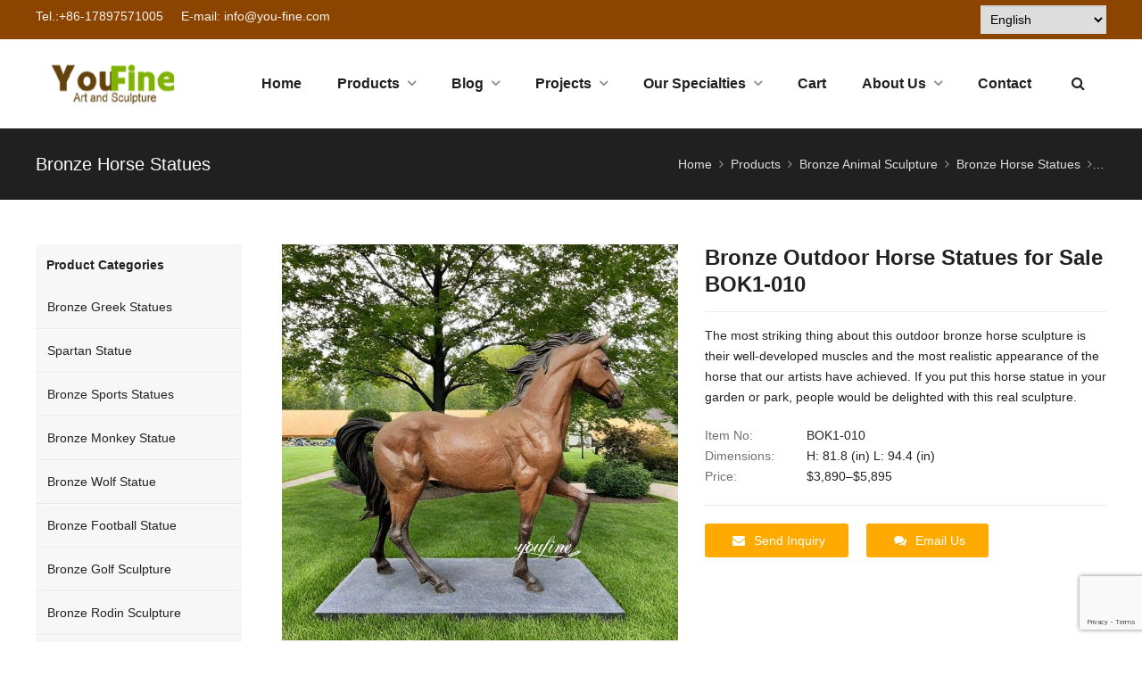

--- FILE ---
content_type: text/html; charset=UTF-8
request_url: https://www.bronzesgallery.com/product/bronze-life-size-outdoor-horse-statues-for-sale-bok1-010/
body_size: 44689
content:
<!DOCTYPE html>
<html lang="en-US" itemscope="itemscope" itemtype="//schema.org/Article">
<head>
<meta charset="UTF-8">
<!-- Google Tag Manager -->
<script>(function(w,d,s,l,i){w[l]=w[l]||[];w[l].push({'gtm.start':
new Date().getTime(),event:'gtm.js'});var f=d.getElementsByTagName(s)[0],
j=d.createElement(s),dl=l!='dataLayer'?'&l='+l:'';j.async=true;j.src=
'https://www.googletagmanager.com/gtm.js?id='+i+dl;f.parentNode.insertBefore(j,f);
})(window,document,'script','dataLayer','GTM-W9T4XV5');</script>
<!-- End Google Tag Manager -->
<meta name="viewport" content="width=device-width, initial-scale=1">
<link rel="icon" type="image/png" sizes="16x16" href="https://www.bronzesgallery.com/wp-content/uploads/2019/08/favicon.ico">
<link rel="apple-touch-icon" sizes="180x180" href="https://www.bronzesgallery.com/wp-content/uploads/2019/08/youfineart-and-sculpture1.png">
<meta name='robots' content='index, follow, max-image-preview:large, max-snippet:-1, max-video-preview:-1' />
	<style>img:is([sizes="auto" i], [sizes^="auto," i]) { contain-intrinsic-size: 3000px 1500px }</style>
	
	<!-- This site is optimized with the Yoast SEO Premium plugin v25.2 (Yoast SEO v25.2) - https://yoast.com/wordpress/plugins/seo/ -->
	<title>Outdoor Horse Statues for Sale - YouFine</title>
	<meta name="description" content="The most striking thing about this outdoor bronze horse sculpture is their well-developed muscles and the most realistic appearance of the horse that our artists have achieved." />
	<link rel="canonical" href="https://www.bronzesgallery.com/product/bronze-life-size-outdoor-horse-statues-for-sale-bok1-010/" />
	<meta property="og:locale" content="en_US" />
	<meta property="og:type" content="article" />
	<meta property="og:title" content="Bronze Outdoor Horse Statues for Sale BOK1-010" />
	<meta property="og:description" content="The most striking thing about this outdoor bronze horse sculpture is their well-developed muscles and the most realistic appearance of the horse that our artists have achieved." />
	<meta property="og:url" content="https://www.bronzesgallery.com/product/bronze-life-size-outdoor-horse-statues-for-sale-bok1-010/" />
	<meta property="og:site_name" content="YouFine" />
	<meta property="article:publisher" content="https://www.facebook.com/bronzesgallery" />
	<meta property="article:modified_time" content="2025-08-25T11:20:16+00:00" />
	<meta property="og:image" content="https://www.bronzesgallery.com/wp-content/uploads/2021/02/Outdoor-bronze-Horse-Statues-for-Sale.jpg" />
	<meta property="og:image:width" content="800" />
	<meta property="og:image:height" content="800" />
	<meta property="og:image:type" content="image/jpeg" />
	<meta name="twitter:card" content="summary_large_image" />
	<meta name="twitter:label1" content="Est. reading time" />
	<meta name="twitter:data1" content="3 minutes" />
	<script type="application/ld+json" class="yoast-schema-graph">{"@context":"https://schema.org","@graph":[{"@type":"WebPage","@id":"https://www.bronzesgallery.com/product/bronze-life-size-outdoor-horse-statues-for-sale-bok1-010/","url":"https://www.bronzesgallery.com/product/bronze-life-size-outdoor-horse-statues-for-sale-bok1-010/","name":"Outdoor Horse Statues for Sale - YouFine","isPartOf":{"@id":"https://www.bronzesgallery.com/#website"},"primaryImageOfPage":{"@id":"https://www.bronzesgallery.com/product/bronze-life-size-outdoor-horse-statues-for-sale-bok1-010/#primaryimage"},"image":{"@id":"https://www.bronzesgallery.com/product/bronze-life-size-outdoor-horse-statues-for-sale-bok1-010/#primaryimage"},"thumbnailUrl":"https://www.bronzesgallery.com/wp-content/uploads/2021/02/Outdoor-bronze-Horse-Statues-for-Sale.jpg","datePublished":"2025-02-16T10:49:00+00:00","dateModified":"2025-08-25T11:20:16+00:00","description":"The most striking thing about this outdoor bronze horse sculpture is their well-developed muscles and the most realistic appearance of the horse that our artists have achieved.","breadcrumb":{"@id":"https://www.bronzesgallery.com/product/bronze-life-size-outdoor-horse-statues-for-sale-bok1-010/#breadcrumb"},"inLanguage":"en-US","potentialAction":[{"@type":"ReadAction","target":["https://www.bronzesgallery.com/product/bronze-life-size-outdoor-horse-statues-for-sale-bok1-010/"]}]},{"@type":"ImageObject","inLanguage":"en-US","@id":"https://www.bronzesgallery.com/product/bronze-life-size-outdoor-horse-statues-for-sale-bok1-010/#primaryimage","url":"https://www.bronzesgallery.com/wp-content/uploads/2021/02/Outdoor-bronze-Horse-Statues-for-Sale.jpg","contentUrl":"https://www.bronzesgallery.com/wp-content/uploads/2021/02/Outdoor-bronze-Horse-Statues-for-Sale.jpg","width":800,"height":800,"caption":"Outdoor art bronze Horse Statues for Sale"},{"@type":"BreadcrumbList","@id":"https://www.bronzesgallery.com/product/bronze-life-size-outdoor-horse-statues-for-sale-bok1-010/#breadcrumb","itemListElement":[{"@type":"ListItem","position":1,"name":"Home","item":"https://www.bronzesgallery.com/"},{"@type":"ListItem","position":2,"name":"Product","item":"https://www.bronzesgallery.com/product/"},{"@type":"ListItem","position":3,"name":"Bronze Outdoor Horse Statues for Sale BOK1-010"}]},{"@type":"WebSite","@id":"https://www.bronzesgallery.com/#website","url":"https://www.bronzesgallery.com/","name":"YouFine Sculpture","description":"Custom Bronze Figure and Animal Sculptures","publisher":{"@id":"https://www.bronzesgallery.com/#organization"},"alternateName":"YouFine","potentialAction":[{"@type":"SearchAction","target":{"@type":"EntryPoint","urlTemplate":"https://www.bronzesgallery.com/?s={search_term_string}"},"query-input":{"@type":"PropertyValueSpecification","valueRequired":true,"valueName":"search_term_string"}}],"inLanguage":"en-US"},{"@type":"Organization","@id":"https://www.bronzesgallery.com/#organization","name":"You Fine Art Sculpture","url":"https://www.bronzesgallery.com/","logo":{"@type":"ImageObject","inLanguage":"en-US","@id":"https://www.bronzesgallery.com/#/schema/logo/image/","url":"https://www.bronzesgallery.com/wp-content/uploads/2019/08/logo.png1_.png","contentUrl":"https://www.bronzesgallery.com/wp-content/uploads/2019/08/logo.png1_.png","width":175,"height":47,"caption":"You Fine Art Sculpture"},"image":{"@id":"https://www.bronzesgallery.com/#/schema/logo/image/"},"sameAs":["https://www.facebook.com/bronzesgallery"]}]}</script>
	<!-- / Yoast SEO Premium plugin. -->


<link data-minify="1" rel='stylesheet' id='ht_ctc_main_css-css' href='https://www.bronzesgallery.com/wp-content/cache/min/1/wp-content/plugins/click-to-chat-for-whatsapp/new/inc/assets/css/main.css?ver=1768487395' type='text/css' media='all' />
<link rel='stylesheet' id='wp-block-library-css' href='https://www.bronzesgallery.com/wp-includes/css/dist/block-library/style.min.css?ver=0e3c5d39b11dca8d1e5488086e9e1c40' type='text/css' media='all' />
<style id='classic-theme-styles-inline-css' type='text/css'>
/*! This file is auto-generated */
.wp-block-button__link{color:#fff;background-color:#32373c;border-radius:9999px;box-shadow:none;text-decoration:none;padding:calc(.667em + 2px) calc(1.333em + 2px);font-size:1.125em}.wp-block-file__button{background:#32373c;color:#fff;text-decoration:none}
</style>
<style id='global-styles-inline-css' type='text/css'>
:root{--wp--preset--aspect-ratio--square: 1;--wp--preset--aspect-ratio--4-3: 4/3;--wp--preset--aspect-ratio--3-4: 3/4;--wp--preset--aspect-ratio--3-2: 3/2;--wp--preset--aspect-ratio--2-3: 2/3;--wp--preset--aspect-ratio--16-9: 16/9;--wp--preset--aspect-ratio--9-16: 9/16;--wp--preset--color--black: #000000;--wp--preset--color--cyan-bluish-gray: #abb8c3;--wp--preset--color--white: #ffffff;--wp--preset--color--pale-pink: #f78da7;--wp--preset--color--vivid-red: #cf2e2e;--wp--preset--color--luminous-vivid-orange: #ff6900;--wp--preset--color--luminous-vivid-amber: #fcb900;--wp--preset--color--light-green-cyan: #7bdcb5;--wp--preset--color--vivid-green-cyan: #00d084;--wp--preset--color--pale-cyan-blue: #8ed1fc;--wp--preset--color--vivid-cyan-blue: #0693e3;--wp--preset--color--vivid-purple: #9b51e0;--wp--preset--gradient--vivid-cyan-blue-to-vivid-purple: linear-gradient(135deg,rgba(6,147,227,1) 0%,rgb(155,81,224) 100%);--wp--preset--gradient--light-green-cyan-to-vivid-green-cyan: linear-gradient(135deg,rgb(122,220,180) 0%,rgb(0,208,130) 100%);--wp--preset--gradient--luminous-vivid-amber-to-luminous-vivid-orange: linear-gradient(135deg,rgba(252,185,0,1) 0%,rgba(255,105,0,1) 100%);--wp--preset--gradient--luminous-vivid-orange-to-vivid-red: linear-gradient(135deg,rgba(255,105,0,1) 0%,rgb(207,46,46) 100%);--wp--preset--gradient--very-light-gray-to-cyan-bluish-gray: linear-gradient(135deg,rgb(238,238,238) 0%,rgb(169,184,195) 100%);--wp--preset--gradient--cool-to-warm-spectrum: linear-gradient(135deg,rgb(74,234,220) 0%,rgb(151,120,209) 20%,rgb(207,42,186) 40%,rgb(238,44,130) 60%,rgb(251,105,98) 80%,rgb(254,248,76) 100%);--wp--preset--gradient--blush-light-purple: linear-gradient(135deg,rgb(255,206,236) 0%,rgb(152,150,240) 100%);--wp--preset--gradient--blush-bordeaux: linear-gradient(135deg,rgb(254,205,165) 0%,rgb(254,45,45) 50%,rgb(107,0,62) 100%);--wp--preset--gradient--luminous-dusk: linear-gradient(135deg,rgb(255,203,112) 0%,rgb(199,81,192) 50%,rgb(65,88,208) 100%);--wp--preset--gradient--pale-ocean: linear-gradient(135deg,rgb(255,245,203) 0%,rgb(182,227,212) 50%,rgb(51,167,181) 100%);--wp--preset--gradient--electric-grass: linear-gradient(135deg,rgb(202,248,128) 0%,rgb(113,206,126) 100%);--wp--preset--gradient--midnight: linear-gradient(135deg,rgb(2,3,129) 0%,rgb(40,116,252) 100%);--wp--preset--font-size--small: 13px;--wp--preset--font-size--medium: 20px;--wp--preset--font-size--large: 36px;--wp--preset--font-size--x-large: 42px;--wp--preset--spacing--20: 0.44rem;--wp--preset--spacing--30: 0.67rem;--wp--preset--spacing--40: 1rem;--wp--preset--spacing--50: 1.5rem;--wp--preset--spacing--60: 2.25rem;--wp--preset--spacing--70: 3.38rem;--wp--preset--spacing--80: 5.06rem;--wp--preset--shadow--natural: 6px 6px 9px rgba(0, 0, 0, 0.2);--wp--preset--shadow--deep: 12px 12px 50px rgba(0, 0, 0, 0.4);--wp--preset--shadow--sharp: 6px 6px 0px rgba(0, 0, 0, 0.2);--wp--preset--shadow--outlined: 6px 6px 0px -3px rgba(255, 255, 255, 1), 6px 6px rgba(0, 0, 0, 1);--wp--preset--shadow--crisp: 6px 6px 0px rgba(0, 0, 0, 1);}:where(.is-layout-flex){gap: 0.5em;}:where(.is-layout-grid){gap: 0.5em;}body .is-layout-flex{display: flex;}.is-layout-flex{flex-wrap: wrap;align-items: center;}.is-layout-flex > :is(*, div){margin: 0;}body .is-layout-grid{display: grid;}.is-layout-grid > :is(*, div){margin: 0;}:where(.wp-block-columns.is-layout-flex){gap: 2em;}:where(.wp-block-columns.is-layout-grid){gap: 2em;}:where(.wp-block-post-template.is-layout-flex){gap: 1.25em;}:where(.wp-block-post-template.is-layout-grid){gap: 1.25em;}.has-black-color{color: var(--wp--preset--color--black) !important;}.has-cyan-bluish-gray-color{color: var(--wp--preset--color--cyan-bluish-gray) !important;}.has-white-color{color: var(--wp--preset--color--white) !important;}.has-pale-pink-color{color: var(--wp--preset--color--pale-pink) !important;}.has-vivid-red-color{color: var(--wp--preset--color--vivid-red) !important;}.has-luminous-vivid-orange-color{color: var(--wp--preset--color--luminous-vivid-orange) !important;}.has-luminous-vivid-amber-color{color: var(--wp--preset--color--luminous-vivid-amber) !important;}.has-light-green-cyan-color{color: var(--wp--preset--color--light-green-cyan) !important;}.has-vivid-green-cyan-color{color: var(--wp--preset--color--vivid-green-cyan) !important;}.has-pale-cyan-blue-color{color: var(--wp--preset--color--pale-cyan-blue) !important;}.has-vivid-cyan-blue-color{color: var(--wp--preset--color--vivid-cyan-blue) !important;}.has-vivid-purple-color{color: var(--wp--preset--color--vivid-purple) !important;}.has-black-background-color{background-color: var(--wp--preset--color--black) !important;}.has-cyan-bluish-gray-background-color{background-color: var(--wp--preset--color--cyan-bluish-gray) !important;}.has-white-background-color{background-color: var(--wp--preset--color--white) !important;}.has-pale-pink-background-color{background-color: var(--wp--preset--color--pale-pink) !important;}.has-vivid-red-background-color{background-color: var(--wp--preset--color--vivid-red) !important;}.has-luminous-vivid-orange-background-color{background-color: var(--wp--preset--color--luminous-vivid-orange) !important;}.has-luminous-vivid-amber-background-color{background-color: var(--wp--preset--color--luminous-vivid-amber) !important;}.has-light-green-cyan-background-color{background-color: var(--wp--preset--color--light-green-cyan) !important;}.has-vivid-green-cyan-background-color{background-color: var(--wp--preset--color--vivid-green-cyan) !important;}.has-pale-cyan-blue-background-color{background-color: var(--wp--preset--color--pale-cyan-blue) !important;}.has-vivid-cyan-blue-background-color{background-color: var(--wp--preset--color--vivid-cyan-blue) !important;}.has-vivid-purple-background-color{background-color: var(--wp--preset--color--vivid-purple) !important;}.has-black-border-color{border-color: var(--wp--preset--color--black) !important;}.has-cyan-bluish-gray-border-color{border-color: var(--wp--preset--color--cyan-bluish-gray) !important;}.has-white-border-color{border-color: var(--wp--preset--color--white) !important;}.has-pale-pink-border-color{border-color: var(--wp--preset--color--pale-pink) !important;}.has-vivid-red-border-color{border-color: var(--wp--preset--color--vivid-red) !important;}.has-luminous-vivid-orange-border-color{border-color: var(--wp--preset--color--luminous-vivid-orange) !important;}.has-luminous-vivid-amber-border-color{border-color: var(--wp--preset--color--luminous-vivid-amber) !important;}.has-light-green-cyan-border-color{border-color: var(--wp--preset--color--light-green-cyan) !important;}.has-vivid-green-cyan-border-color{border-color: var(--wp--preset--color--vivid-green-cyan) !important;}.has-pale-cyan-blue-border-color{border-color: var(--wp--preset--color--pale-cyan-blue) !important;}.has-vivid-cyan-blue-border-color{border-color: var(--wp--preset--color--vivid-cyan-blue) !important;}.has-vivid-purple-border-color{border-color: var(--wp--preset--color--vivid-purple) !important;}.has-vivid-cyan-blue-to-vivid-purple-gradient-background{background: var(--wp--preset--gradient--vivid-cyan-blue-to-vivid-purple) !important;}.has-light-green-cyan-to-vivid-green-cyan-gradient-background{background: var(--wp--preset--gradient--light-green-cyan-to-vivid-green-cyan) !important;}.has-luminous-vivid-amber-to-luminous-vivid-orange-gradient-background{background: var(--wp--preset--gradient--luminous-vivid-amber-to-luminous-vivid-orange) !important;}.has-luminous-vivid-orange-to-vivid-red-gradient-background{background: var(--wp--preset--gradient--luminous-vivid-orange-to-vivid-red) !important;}.has-very-light-gray-to-cyan-bluish-gray-gradient-background{background: var(--wp--preset--gradient--very-light-gray-to-cyan-bluish-gray) !important;}.has-cool-to-warm-spectrum-gradient-background{background: var(--wp--preset--gradient--cool-to-warm-spectrum) !important;}.has-blush-light-purple-gradient-background{background: var(--wp--preset--gradient--blush-light-purple) !important;}.has-blush-bordeaux-gradient-background{background: var(--wp--preset--gradient--blush-bordeaux) !important;}.has-luminous-dusk-gradient-background{background: var(--wp--preset--gradient--luminous-dusk) !important;}.has-pale-ocean-gradient-background{background: var(--wp--preset--gradient--pale-ocean) !important;}.has-electric-grass-gradient-background{background: var(--wp--preset--gradient--electric-grass) !important;}.has-midnight-gradient-background{background: var(--wp--preset--gradient--midnight) !important;}.has-small-font-size{font-size: var(--wp--preset--font-size--small) !important;}.has-medium-font-size{font-size: var(--wp--preset--font-size--medium) !important;}.has-large-font-size{font-size: var(--wp--preset--font-size--large) !important;}.has-x-large-font-size{font-size: var(--wp--preset--font-size--x-large) !important;}
:where(.wp-block-post-template.is-layout-flex){gap: 1.25em;}:where(.wp-block-post-template.is-layout-grid){gap: 1.25em;}
:where(.wp-block-columns.is-layout-flex){gap: 2em;}:where(.wp-block-columns.is-layout-grid){gap: 2em;}
:root :where(.wp-block-pullquote){font-size: 1.5em;line-height: 1.6;}
</style>
<link data-minify="1" rel='stylesheet' id='contact-form-7-css' href='https://www.bronzesgallery.com/wp-content/cache/min/1/wp-content/plugins/contact-form-7/includes/css/styles.css?ver=1768487395' type='text/css' media='all' />
<link data-minify="1" rel='stylesheet' id='wpsc-style-css' href='https://www.bronzesgallery.com/wp-content/cache/background-css/www.bronzesgallery.com/wp-content/cache/min/1/wp-content/plugins/wordpress-simple-paypal-shopping-cart/assets/wpsc-front-end-styles.css?ver=1768487395&wpr_t=1768799148' type='text/css' media='all' />
<link rel='stylesheet' id='wpfront-notification-bar-css' href='https://www.bronzesgallery.com/wp-content/plugins/wpfront-notification-bar/css/wpfront-notification-bar.min.css?ver=3.5.1.05102' type='text/css' media='all' />
<link data-minify="1" rel='stylesheet' id='wppop-theme-css' href='https://www.bronzesgallery.com/wp-content/cache/background-css/www.bronzesgallery.com/wp-content/cache/min/1/wp-content/themes/WPPOP/assets/css/theme.css?ver=1768487396&wpr_t=1768799148' type='text/css' media='all' />
<link data-minify="1" rel='stylesheet' id='aos-css' href='https://www.bronzesgallery.com/wp-content/cache/min/1/wp-content/themes/WPPOP/assets/css/aos.css?ver=1768487396' type='text/css' media='all' />
<link data-minify="1" rel='stylesheet' id='custom-style-css' href='https://www.bronzesgallery.com/wp-content/cache/min/1/wp-content/themes/POPMachinery/assets/css/theme-customizer-style.css?ver=1768487396' type='text/css' media='all' />
<link rel='stylesheet' id='elementor-frontend-css' href='https://www.bronzesgallery.com/wp-content/plugins/elementor/assets/css/frontend.min.css?ver=3.29.2' type='text/css' media='all' />
<link rel='stylesheet' id='widget-heading-css' href='https://www.bronzesgallery.com/wp-content/plugins/elementor/assets/css/widget-heading.min.css?ver=3.29.2' type='text/css' media='all' />
<link rel='stylesheet' id='widget-form-css' href='https://www.bronzesgallery.com/wp-content/plugins/elementor-pro/assets/css/widget-form.min.css?ver=3.28.2' type='text/css' media='all' />
<link rel='stylesheet' id='e-animation-fadeIn-css' href='https://www.bronzesgallery.com/wp-content/plugins/elementor/assets/lib/animations/styles/fadeIn.min.css?ver=3.29.2' type='text/css' media='all' />
<link rel='stylesheet' id='e-popup-css' href='https://www.bronzesgallery.com/wp-content/plugins/elementor-pro/assets/css/conditionals/popup.min.css?ver=3.28.2' type='text/css' media='all' />
<link data-minify="1" rel='stylesheet' id='elementor-icons-css' href='https://www.bronzesgallery.com/wp-content/cache/min/1/wp-content/plugins/elementor/assets/lib/eicons/css/elementor-icons.min.css?ver=1768487396' type='text/css' media='all' />
<link rel='stylesheet' id='elementor-post-7246-css' href='https://www.bronzesgallery.com/wp-content/uploads/elementor/css/post-7246.css?ver=1749526464' type='text/css' media='all' />
<link data-minify="1" rel='stylesheet' id='font-awesome-5-all-css' href='https://www.bronzesgallery.com/wp-content/cache/min/1/wp-content/plugins/elementor/assets/lib/font-awesome/css/all.min.css?ver=1768487396' type='text/css' media='all' />
<link rel='stylesheet' id='font-awesome-4-shim-css' href='https://www.bronzesgallery.com/wp-content/plugins/elementor/assets/lib/font-awesome/css/v4-shims.min.css?ver=3.29.2' type='text/css' media='all' />
<link rel='stylesheet' id='elementor-post-18439-css' href='https://www.bronzesgallery.com/wp-content/uploads/elementor/css/post-18439.css?ver=1767056284' type='text/css' media='all' />
<style id='akismet-widget-style-inline-css' type='text/css'>

			.a-stats {
				--akismet-color-mid-green: #357b49;
				--akismet-color-white: #fff;
				--akismet-color-light-grey: #f6f7f7;

				max-width: 350px;
				width: auto;
			}

			.a-stats * {
				all: unset;
				box-sizing: border-box;
			}

			.a-stats strong {
				font-weight: 600;
			}

			.a-stats a.a-stats__link,
			.a-stats a.a-stats__link:visited,
			.a-stats a.a-stats__link:active {
				background: var(--akismet-color-mid-green);
				border: none;
				box-shadow: none;
				border-radius: 8px;
				color: var(--akismet-color-white);
				cursor: pointer;
				display: block;
				font-family: -apple-system, BlinkMacSystemFont, 'Segoe UI', 'Roboto', 'Oxygen-Sans', 'Ubuntu', 'Cantarell', 'Helvetica Neue', sans-serif;
				font-weight: 500;
				padding: 12px;
				text-align: center;
				text-decoration: none;
				transition: all 0.2s ease;
			}

			/* Extra specificity to deal with TwentyTwentyOne focus style */
			.widget .a-stats a.a-stats__link:focus {
				background: var(--akismet-color-mid-green);
				color: var(--akismet-color-white);
				text-decoration: none;
			}

			.a-stats a.a-stats__link:hover {
				filter: brightness(110%);
				box-shadow: 0 4px 12px rgba(0, 0, 0, 0.06), 0 0 2px rgba(0, 0, 0, 0.16);
			}

			.a-stats .count {
				color: var(--akismet-color-white);
				display: block;
				font-size: 1.5em;
				line-height: 1.4;
				padding: 0 13px;
				white-space: nowrap;
			}
		
</style>
<style id='rocket-lazyload-inline-css' type='text/css'>
.rll-youtube-player{position:relative;padding-bottom:56.23%;height:0;overflow:hidden;max-width:100%;}.rll-youtube-player:focus-within{outline: 2px solid currentColor;outline-offset: 5px;}.rll-youtube-player iframe{position:absolute;top:0;left:0;width:100%;height:100%;z-index:100;background:0 0}.rll-youtube-player img{bottom:0;display:block;left:0;margin:auto;max-width:100%;width:100%;position:absolute;right:0;top:0;border:none;height:auto;-webkit-transition:.4s all;-moz-transition:.4s all;transition:.4s all}.rll-youtube-player img:hover{-webkit-filter:brightness(75%)}.rll-youtube-player .play{height:100%;width:100%;left:0;top:0;position:absolute;background:var(--wpr-bg-fa387aa8-1799-46a4-92b8-3e7c59fde0f8) no-repeat center;background-color: transparent !important;cursor:pointer;border:none;}
</style>
<link data-minify="1" rel='stylesheet' id='elementor-gf-local-roboto-css' href='https://www.bronzesgallery.com/wp-content/cache/min/1/wp-content/uploads/elementor/google-fonts/css/roboto.css?ver=1768487396' type='text/css' media='all' />
<link data-minify="1" rel='stylesheet' id='elementor-gf-local-robotoslab-css' href='https://www.bronzesgallery.com/wp-content/cache/min/1/wp-content/uploads/elementor/google-fonts/css/robotoslab.css?ver=1768487396' type='text/css' media='all' />
<script type="text/javascript" src="https://www.bronzesgallery.com/wp-includes/js/jquery/jquery.min.js?ver=3.7.1" id="jquery-core-js"></script>
<script type="text/javascript" src="https://www.bronzesgallery.com/wp-includes/js/jquery/jquery-migrate.min.js?ver=3.4.1" id="jquery-migrate-js"></script>
<script type="text/javascript" src="https://www.bronzesgallery.com/wp-content/plugins/wpfront-notification-bar/js/wpfront-notification-bar.min.js?ver=3.5.1.05102" id="wpfront-notification-bar-js"></script>
<script type="text/javascript" src="https://www.bronzesgallery.com/wp-content/themes/WPPOP/assets/js/xzoom.min.js?ver=0e3c5d39b11dca8d1e5488086e9e1c40" id="xzoom-js"></script>
<script data-minify="1" type="text/javascript" src="https://www.bronzesgallery.com/wp-content/cache/min/1/wp-content/themes/WPPOP/assets/js/wppop.js?ver=1768487396" id="custom-script-js"></script>
<script type="text/javascript" src="https://www.bronzesgallery.com/wp-content/plugins/elementor/assets/lib/font-awesome/js/v4-shims.min.js?ver=3.29.2" id="font-awesome-4-shim-js"></script>
<link rel="alternate" title="oEmbed (JSON)" type="application/json+oembed" href="https://www.bronzesgallery.com/wp-json/oembed/1.0/embed?url=https%3A%2F%2Fwww.bronzesgallery.com%2Fproduct%2Fbronze-life-size-outdoor-horse-statues-for-sale-bok1-010%2F" />
<link rel="alternate" title="oEmbed (XML)" type="text/xml+oembed" href="https://www.bronzesgallery.com/wp-json/oembed/1.0/embed?url=https%3A%2F%2Fwww.bronzesgallery.com%2Fproduct%2Fbronze-life-size-outdoor-horse-statues-for-sale-bok1-010%2F&#038;format=xml" />

<!-- WP Simple Shopping Cart plugin v5.1.4 - https://wordpress.org/plugins/wordpress-simple-paypal-shopping-cart/ -->

	<script type="text/javascript">
	<!--
	//
	function ReadForm (obj1, tst)
	{
	    // Read the user form
	    var i,j,pos;
	    val_total="";val_combo="";

	    for (i=0; i<obj1.length; i++)
	    {
	        // run entire form
	        obj = obj1.elements[i];           // a form element

	        if (obj.type == "select-one")
	        {   // just selects
	            if (obj.name == "quantity" ||
	                obj.name == "amount") continue;
		        pos = obj.selectedIndex;        // which option selected
		        val = obj.options[pos].value;   // selected value
		        val_combo = val_combo + " (" + val + ")";
	        }
	    }
		// Now summarize everything we have processed above
		val_total = obj1.product_tmp.value + val_combo;
		obj1.wspsc_product.value = val_total;
	}
	//-->
	</script><meta name="generator" content="Elementor 3.29.2; features: additional_custom_breakpoints, e_local_google_fonts; settings: css_print_method-external, google_font-enabled, font_display-auto">
			<style>
				.e-con.e-parent:nth-of-type(n+4):not(.e-lazyloaded):not(.e-no-lazyload),
				.e-con.e-parent:nth-of-type(n+4):not(.e-lazyloaded):not(.e-no-lazyload) * {
					background-image: none !important;
				}
				@media screen and (max-height: 1024px) {
					.e-con.e-parent:nth-of-type(n+3):not(.e-lazyloaded):not(.e-no-lazyload),
					.e-con.e-parent:nth-of-type(n+3):not(.e-lazyloaded):not(.e-no-lazyload) * {
						background-image: none !important;
					}
				}
				@media screen and (max-height: 640px) {
					.e-con.e-parent:nth-of-type(n+2):not(.e-lazyloaded):not(.e-no-lazyload),
					.e-con.e-parent:nth-of-type(n+2):not(.e-lazyloaded):not(.e-no-lazyload) * {
						background-image: none !important;
					}
				}
			</style>
			<style type="text/css">.saboxplugin-wrap{-webkit-box-sizing:border-box;-moz-box-sizing:border-box;-ms-box-sizing:border-box;box-sizing:border-box;border:1px solid #eee;width:100%;clear:both;display:block;overflow:hidden;word-wrap:break-word;position:relative}.saboxplugin-wrap .saboxplugin-gravatar{float:left;padding:0 20px 20px 20px}.saboxplugin-wrap .saboxplugin-gravatar img{max-width:100px;height:auto;border-radius:0;}.saboxplugin-wrap .saboxplugin-authorname{font-size:18px;line-height:1;margin:20px 0 0 20px;display:block}.saboxplugin-wrap .saboxplugin-authorname a{text-decoration:none}.saboxplugin-wrap .saboxplugin-authorname a:focus{outline:0}.saboxplugin-wrap .saboxplugin-desc{display:block;margin:5px 20px}.saboxplugin-wrap .saboxplugin-desc a{text-decoration:underline}.saboxplugin-wrap .saboxplugin-desc p{margin:5px 0 12px}.saboxplugin-wrap .saboxplugin-web{margin:0 20px 15px;text-align:left}.saboxplugin-wrap .sab-web-position{text-align:right}.saboxplugin-wrap .saboxplugin-web a{color:#ccc;text-decoration:none}.saboxplugin-wrap .saboxplugin-socials{position:relative;display:block;background:#fcfcfc;padding:5px;border-top:1px solid #eee}.saboxplugin-wrap .saboxplugin-socials a svg{width:20px;height:20px}.saboxplugin-wrap .saboxplugin-socials a svg .st2{fill:#fff; transform-origin:center center;}.saboxplugin-wrap .saboxplugin-socials a svg .st1{fill:rgba(0,0,0,.3)}.saboxplugin-wrap .saboxplugin-socials a:hover{opacity:.8;-webkit-transition:opacity .4s;-moz-transition:opacity .4s;-o-transition:opacity .4s;transition:opacity .4s;box-shadow:none!important;-webkit-box-shadow:none!important}.saboxplugin-wrap .saboxplugin-socials .saboxplugin-icon-color{box-shadow:none;padding:0;border:0;-webkit-transition:opacity .4s;-moz-transition:opacity .4s;-o-transition:opacity .4s;transition:opacity .4s;display:inline-block;color:#fff;font-size:0;text-decoration:inherit;margin:5px;-webkit-border-radius:0;-moz-border-radius:0;-ms-border-radius:0;-o-border-radius:0;border-radius:0;overflow:hidden}.saboxplugin-wrap .saboxplugin-socials .saboxplugin-icon-grey{text-decoration:inherit;box-shadow:none;position:relative;display:-moz-inline-stack;display:inline-block;vertical-align:middle;zoom:1;margin:10px 5px;color:#444;fill:#444}.clearfix:after,.clearfix:before{content:' ';display:table;line-height:0;clear:both}.ie7 .clearfix{zoom:1}.saboxplugin-socials.sabox-colored .saboxplugin-icon-color .sab-twitch{border-color:#38245c}.saboxplugin-socials.sabox-colored .saboxplugin-icon-color .sab-behance{border-color:#003eb0}.saboxplugin-socials.sabox-colored .saboxplugin-icon-color .sab-deviantart{border-color:#036824}.saboxplugin-socials.sabox-colored .saboxplugin-icon-color .sab-digg{border-color:#00327c}.saboxplugin-socials.sabox-colored .saboxplugin-icon-color .sab-dribbble{border-color:#ba1655}.saboxplugin-socials.sabox-colored .saboxplugin-icon-color .sab-facebook{border-color:#1e2e4f}.saboxplugin-socials.sabox-colored .saboxplugin-icon-color .sab-flickr{border-color:#003576}.saboxplugin-socials.sabox-colored .saboxplugin-icon-color .sab-github{border-color:#264874}.saboxplugin-socials.sabox-colored .saboxplugin-icon-color .sab-google{border-color:#0b51c5}.saboxplugin-socials.sabox-colored .saboxplugin-icon-color .sab-html5{border-color:#902e13}.saboxplugin-socials.sabox-colored .saboxplugin-icon-color .sab-instagram{border-color:#1630aa}.saboxplugin-socials.sabox-colored .saboxplugin-icon-color .sab-linkedin{border-color:#00344f}.saboxplugin-socials.sabox-colored .saboxplugin-icon-color .sab-pinterest{border-color:#5b040e}.saboxplugin-socials.sabox-colored .saboxplugin-icon-color .sab-reddit{border-color:#992900}.saboxplugin-socials.sabox-colored .saboxplugin-icon-color .sab-rss{border-color:#a43b0a}.saboxplugin-socials.sabox-colored .saboxplugin-icon-color .sab-sharethis{border-color:#5d8420}.saboxplugin-socials.sabox-colored .saboxplugin-icon-color .sab-soundcloud{border-color:#995200}.saboxplugin-socials.sabox-colored .saboxplugin-icon-color .sab-spotify{border-color:#0f612c}.saboxplugin-socials.sabox-colored .saboxplugin-icon-color .sab-stackoverflow{border-color:#a95009}.saboxplugin-socials.sabox-colored .saboxplugin-icon-color .sab-steam{border-color:#006388}.saboxplugin-socials.sabox-colored .saboxplugin-icon-color .sab-user_email{border-color:#b84e05}.saboxplugin-socials.sabox-colored .saboxplugin-icon-color .sab-tumblr{border-color:#10151b}.saboxplugin-socials.sabox-colored .saboxplugin-icon-color .sab-twitter{border-color:#0967a0}.saboxplugin-socials.sabox-colored .saboxplugin-icon-color .sab-vimeo{border-color:#0d7091}.saboxplugin-socials.sabox-colored .saboxplugin-icon-color .sab-windows{border-color:#003f71}.saboxplugin-socials.sabox-colored .saboxplugin-icon-color .sab-whatsapp{border-color:#003f71}.saboxplugin-socials.sabox-colored .saboxplugin-icon-color .sab-wordpress{border-color:#0f3647}.saboxplugin-socials.sabox-colored .saboxplugin-icon-color .sab-yahoo{border-color:#14002d}.saboxplugin-socials.sabox-colored .saboxplugin-icon-color .sab-youtube{border-color:#900}.saboxplugin-socials.sabox-colored .saboxplugin-icon-color .sab-xing{border-color:#000202}.saboxplugin-socials.sabox-colored .saboxplugin-icon-color .sab-mixcloud{border-color:#2475a0}.saboxplugin-socials.sabox-colored .saboxplugin-icon-color .sab-vk{border-color:#243549}.saboxplugin-socials.sabox-colored .saboxplugin-icon-color .sab-medium{border-color:#00452c}.saboxplugin-socials.sabox-colored .saboxplugin-icon-color .sab-quora{border-color:#420e00}.saboxplugin-socials.sabox-colored .saboxplugin-icon-color .sab-meetup{border-color:#9b181c}.saboxplugin-socials.sabox-colored .saboxplugin-icon-color .sab-goodreads{border-color:#000}.saboxplugin-socials.sabox-colored .saboxplugin-icon-color .sab-snapchat{border-color:#999700}.saboxplugin-socials.sabox-colored .saboxplugin-icon-color .sab-500px{border-color:#00557f}.saboxplugin-socials.sabox-colored .saboxplugin-icon-color .sab-mastodont{border-color:#185886}.sabox-plus-item{margin-bottom:20px}@media screen and (max-width:480px){.saboxplugin-wrap{text-align:center}.saboxplugin-wrap .saboxplugin-gravatar{float:none;padding:20px 0;text-align:center;margin:0 auto;display:block}.saboxplugin-wrap .saboxplugin-gravatar img{float:none;display:inline-block;display:-moz-inline-stack;vertical-align:middle;zoom:1}.saboxplugin-wrap .saboxplugin-desc{margin:0 10px 20px;text-align:center}.saboxplugin-wrap .saboxplugin-authorname{text-align:center;margin:10px 0 20px}}body .saboxplugin-authorname a,body .saboxplugin-authorname a:hover{box-shadow:none;-webkit-box-shadow:none}a.sab-profile-edit{font-size:16px!important;line-height:1!important}.sab-edit-settings a,a.sab-profile-edit{color:#0073aa!important;box-shadow:none!important;-webkit-box-shadow:none!important}.sab-edit-settings{margin-right:15px;position:absolute;right:0;z-index:2;bottom:10px;line-height:20px}.sab-edit-settings i{margin-left:5px}.saboxplugin-socials{line-height:1!important}.rtl .saboxplugin-wrap .saboxplugin-gravatar{float:right}.rtl .saboxplugin-wrap .saboxplugin-authorname{display:flex;align-items:center}.rtl .saboxplugin-wrap .saboxplugin-authorname .sab-profile-edit{margin-right:10px}.rtl .sab-edit-settings{right:auto;left:0}img.sab-custom-avatar{max-width:75px;}.saboxplugin-wrap .saboxplugin-socials .saboxplugin-icon-color .st1 {display: none;}.saboxplugin-wrap {margin-top:69px; margin-bottom:5px; padding: 2px 0px }.saboxplugin-wrap .saboxplugin-authorname {font-size:18px; line-height:25px;}.saboxplugin-wrap .saboxplugin-desc p, .saboxplugin-wrap .saboxplugin-desc {font-size:14px !important; line-height:21px !important;}.saboxplugin-wrap .saboxplugin-web {font-size:14px;}.saboxplugin-wrap .saboxplugin-socials a svg {width:36px;height:36px;}</style><noscript><style id="rocket-lazyload-nojs-css">.rll-youtube-player, [data-lazy-src]{display:none !important;}</style></noscript><style id="wpr-lazyload-bg"></style><style id="wpr-lazyload-bg-exclusion"></style>
<noscript>
<style id="wpr-lazyload-bg-nostyle">:root{--wpr-bg-0e636c9f-426a-4b43-96dc-49ee8ab72042: url('../../../../../../../../../../../plugins/wordpress-simple-paypal-shopping-cart/images/shopping_cart_icon_2.png');}:root{--wpr-bg-b163d2b4-ad93-441f-bf6d-d1dcc9079808: url('../../../../../../../../../../../../themes/WPPOP/assets/images/xloading.gif');}:root{--wpr-bg-fa387aa8-1799-46a4-92b8-3e7c59fde0f8: url('https://www.bronzesgallery.com/wp-content/plugins/wp-rocket/assets/img/youtube.png');}:root{--wpr-bg-0b7856fb-9c82-4045-9981-23e653e7c171: url('https://www.bronzesgallery.com/wp-content/plugins/wpfront-notification-bar/images/arrow_down.png');}:root{--wpr-bg-05daea77-2d78-40f3-9d3c-0b2dcbabc777: url('https://www.bronzesgallery.com/wp-content/plugins/wpfront-notification-bar/images/arrow_up.png');}</style>
</noscript>
<script type="application/javascript">const rocket_pairs = [{"selector":".wspsc_compact_cart2_container","style":":root{--wpr-bg-0e636c9f-426a-4b43-96dc-49ee8ab72042: url('..\/..\/..\/..\/..\/..\/..\/..\/..\/..\/..\/plugins\/wordpress-simple-paypal-shopping-cart\/images\/shopping_cart_icon_2.png');}","hash":"0e636c9f-426a-4b43-96dc-49ee8ab72042"},{"selector":".xzoom-loading","style":":root{--wpr-bg-b163d2b4-ad93-441f-bf6d-d1dcc9079808: url('..\/..\/..\/..\/..\/..\/..\/..\/..\/..\/..\/..\/themes\/WPPOP\/assets\/images\/xloading.gif');}","hash":"b163d2b4-ad93-441f-bf6d-d1dcc9079808"},{"selector":".rll-youtube-player .play","style":":root{--wpr-bg-fa387aa8-1799-46a4-92b8-3e7c59fde0f8: url('https:\/\/www.bronzesgallery.com\/wp-content\/plugins\/wp-rocket\/assets\/img\/youtube.png');}","hash":"fa387aa8-1799-46a4-92b8-3e7c59fde0f8"},{"selector":"#wpfront-notification-bar-open-button.top","style":":root{--wpr-bg-0b7856fb-9c82-4045-9981-23e653e7c171: url('https:\/\/www.bronzesgallery.com\/wp-content\/plugins\/wpfront-notification-bar\/images\/arrow_down.png');}","hash":"0b7856fb-9c82-4045-9981-23e653e7c171"},{"selector":"#wpfront-notification-bar-open-button.bottom","style":":root{--wpr-bg-05daea77-2d78-40f3-9d3c-0b2dcbabc777: url('https:\/\/www.bronzesgallery.com\/wp-content\/plugins\/wpfront-notification-bar\/images\/arrow_up.png');}","hash":"05daea77-2d78-40f3-9d3c-0b2dcbabc777"}];</script></head>
<body data-rsssl=1 class="wp-singular product-template-default single single-product postid-7846 single-format-standard wp-theme-WPPOP wp-child-theme-POPMachinery custom-background content-right elementor-default elementor-kit-7246">

<!-- Google Tag Manager (noscript) -->
<noscript><iframe src="https://www.googletagmanager.com/ns.html?id=GTM-W9T4XV5"
height="0" width="0" style="display:none;visibility:hidden"></iframe></noscript>
<!-- End Google Tag Manager (noscript) -->
    
<div class="wrapper">
<div class="section-header"><!-- for Child Theme -->
<!-- Topbar begin -->
<section class="top-bar"><div class="inner">
		<div class="top-bar-lt">
				Tel.:<a href="tel:+86-170 0323 6568">+86-17897571005</a>     E-mail: <a href="mailto:info@you-fine.com">info@you-fine.com</a>	</div>
			<div class="top-bar-rt">
		<div class="gtranslate_wrapper" id="gt-wrapper-54190458"></div>			</div>
	</div></section>
<!-- Topbar end -->
<!-- Header begin -->
<header class="header"><div class="inner">
    <!-- Logo begin -->
	<div class="logo">	<a href="https://www.bronzesgallery.com/" rel="Home">
		<img width="175" height="47" src="data:image/svg+xml,%3Csvg%20xmlns='http://www.w3.org/2000/svg'%20viewBox='0%200%20175%2047'%3E%3C/svg%3E" alt="You Fine Sculpture" title="You Fine Sculpture" data-lazy-src="https://www.bronzesgallery.com/wp-content/uploads/2019/08/logo.png1_.png"><noscript><img width="175" height="47" src="https://www.bronzesgallery.com/wp-content/uploads/2019/08/logo.png1_.png" alt="You Fine Sculpture" title="You Fine Sculpture"></noscript>
		<strong class="site-name">You Fine Sculpture</strong>
	</a>
	</div>	<!-- Logo end -->
    <!-- NavMenu begin -->
    <div class="main-nav">
		<nav class="main-menu" itemscope itemtype="//schema.org/SiteNavigationElement">
        	<div class="mobi-title"><span>Menu</span><a class="mobi-menu-close"><i class="fa fa-times"></i></a></div>
		<ul id="main-nav-menu" class="nav-menu"><li id="menu-item-372" class="menu-item menu-item-type-custom menu-item-object-custom menu-item-home menu-item-372"><a href="https://www.bronzesgallery.com/" itemprop="url"><span class="menu-title">Home</span></a></li>
<li id="menu-item-6693" class="menu-item menu-item-type-post_type menu-item-object-page menu-item-has-children menu-item-6693"><a href="https://www.bronzesgallery.com/products/" itemprop="url"><span class="menu-title">Products</span></a>
<ul class="sub-menu">
	<li id="menu-item-1499" class="menu-item menu-item-type-taxonomy menu-item-object-product_cat menu-item-has-children menu-item-1499"><a href="https://www.bronzesgallery.com/product-category/bronze-classical-sculpture/" itemprop="url"><span class="menu-title">Bronze Classical Sculpture</span></a>
	<ul class="sub-menu">
		<li id="menu-item-25979" class="menu-item menu-item-type-taxonomy menu-item-object-product_cat menu-item-25979"><a href="https://www.bronzesgallery.com/product-category/bronze-greek-statues/" itemprop="url"><span class="menu-title">Bronze Greek Statues</span></a></li>
		<li id="menu-item-3907" class="menu-item menu-item-type-taxonomy menu-item-object-product_cat menu-item-3907"><a href="https://www.bronzesgallery.com/product-category/bronze-classical-sculpture/bronze-garden-statue/" itemprop="url"><span class="menu-title">Bronze Garden Statue</span></a></li>
		<li id="menu-item-1504" class="menu-item menu-item-type-taxonomy menu-item-object-product_cat menu-item-1504"><a href="https://www.bronzesgallery.com/product-category/bronze-classical-sculpture/other-bronze-statues/" itemprop="url"><span class="menu-title">Other Bronze Statues</span></a></li>
	</ul>
</li>
	<li id="menu-item-1502" class="menu-item menu-item-type-taxonomy menu-item-object-product_cat menu-item-has-children menu-item-1502"><a href="https://www.bronzesgallery.com/product-category/custom-bronze-sculpture/bronze-figure-sculpture/" itemprop="url"><span class="menu-title">Bronze Figure Sculpture</span></a>
	<ul class="sub-menu">
		<li id="menu-item-3874" class="menu-item menu-item-type-taxonomy menu-item-object-product_cat menu-item-3874"><a href="https://www.bronzesgallery.com/product-category/custom-bronze-sculpture/" itemprop="url"><span class="menu-title">Custom Bronze Sculpture</span></a></li>
		<li id="menu-item-20531" class="menu-item menu-item-type-taxonomy menu-item-object-product_cat menu-item-20531"><a href="https://www.bronzesgallery.com/product-category/bronze-children-statues/" itemprop="url"><span class="menu-title">Bronze Children Statues</span></a></li>
		<li id="menu-item-4869" class="menu-item menu-item-type-taxonomy menu-item-object-product_cat menu-item-4869"><a href="https://www.bronzesgallery.com/product-category/bronze-classical-sculpture/bronze-angel-sculpture/" itemprop="url"><span class="menu-title">Bronze Angel Sculpture</span></a></li>
		<li id="menu-item-4190" class="menu-item menu-item-type-taxonomy menu-item-object-product_cat menu-item-4190"><a href="https://www.bronzesgallery.com/product-category/bronze-classical-sculpture/bronze-mermaid-sculpture/" itemprop="url"><span class="menu-title">Bronze Mermaid Sculpture</span></a></li>
		<li id="menu-item-1503" class="menu-item menu-item-type-taxonomy menu-item-object-product_cat menu-item-1503"><a href="https://www.bronzesgallery.com/product-category/bronze-classical-sculpture/bronze-nude-sculpture/" itemprop="url"><span class="menu-title">Bronze Nude Sculpture</span></a></li>
	</ul>
</li>
	<li id="menu-item-1501" class="menu-item menu-item-type-taxonomy menu-item-object-product_cat menu-item-has-children menu-item-1501"><a href="https://www.bronzesgallery.com/product-category/bronze-classical-sculpture/bronze-famous-sculpture/" itemprop="url"><span class="menu-title">Bronze Famous Sculpture</span></a>
	<ul class="sub-menu">
		<li id="menu-item-4633" class="menu-item menu-item-type-taxonomy menu-item-object-product_cat menu-item-4633"><a href="https://www.bronzesgallery.com/product-category/modern-bronze-sculpture/abstract-bronze-sculpture/" itemprop="url"><span class="menu-title">Abstract Bronze Sculpture</span></a></li>
		<li id="menu-item-4632" class="menu-item menu-item-type-taxonomy menu-item-object-product_cat menu-item-4632"><a href="https://www.bronzesgallery.com/product-category/modern-bronze-sculpture/" itemprop="url"><span class="menu-title">Modern Bronze Sculpture</span></a></li>
	</ul>
</li>
	<li id="menu-item-19066" class="menu-item menu-item-type-taxonomy menu-item-object-product_cat menu-item-has-children menu-item-19066"><a href="https://www.bronzesgallery.com/product-category/famous-artists-sculpture/" itemprop="url"><span class="menu-title">Famous Artists Sculpture</span></a>
	<ul class="sub-menu">
		<li id="menu-item-23297" class="menu-item menu-item-type-taxonomy menu-item-object-product_cat menu-item-23297"><a href="https://www.bronzesgallery.com/product-category/bronze-rodin-sculpture/" itemprop="url"><span class="menu-title">Bronze Rodin Sculpture</span></a></li>
	</ul>
</li>
	<li id="menu-item-24854" class="menu-item menu-item-type-taxonomy menu-item-object-product_cat menu-item-has-children menu-item-24854"><a href="https://www.bronzesgallery.com/product-category/sports-statues/" itemprop="url"><span class="menu-title">Bronze Sports Statues</span></a>
	<ul class="sub-menu">
		<li id="menu-item-23646" class="menu-item menu-item-type-taxonomy menu-item-object-product_cat menu-item-23646"><a href="https://www.bronzesgallery.com/product-category/bronze-golf-sculpture/" itemprop="url"><span class="menu-title">Bronze Golf Sculpture</span></a></li>
		<li id="menu-item-23650" class="menu-item menu-item-type-taxonomy menu-item-object-product_cat menu-item-23650"><a href="https://www.bronzesgallery.com/product-category/bronze-football-statue/" itemprop="url"><span class="menu-title">Bronze Football Statue</span></a></li>
	</ul>
</li>
	<li id="menu-item-1505" class="menu-item menu-item-type-taxonomy menu-item-object-product_cat current-product-ancestor menu-item-has-children menu-item-1505"><a href="https://www.bronzesgallery.com/product-category/bronze-animal-sculpture/" itemprop="url"><span class="menu-title">Bronze Animal Sculpture</span></a>
	<ul class="sub-menu">
		<li id="menu-item-1510" class="menu-item menu-item-type-taxonomy menu-item-object-product_cat current-product-ancestor current-menu-parent current-product-parent menu-item-1510"><a href="https://www.bronzesgallery.com/product-category/bronze-animal-sculpture/bronze-horse-statues/" itemprop="url"><span class="menu-title">Bronze Horse Statues</span></a></li>
		<li id="menu-item-1511" class="menu-item menu-item-type-taxonomy menu-item-object-product_cat menu-item-1511"><a href="https://www.bronzesgallery.com/product-category/bronze-animal-sculpture/bronze-lion-statues/" itemprop="url"><span class="menu-title">Bronze Lion Statues</span></a></li>
		<li id="menu-item-1506" class="menu-item menu-item-type-taxonomy menu-item-object-product_cat menu-item-1506"><a href="https://www.bronzesgallery.com/product-category/bronze-animal-sculpture/bronze-bull-sculpture/" itemprop="url"><span class="menu-title">Bronze Bull Sculpture</span></a></li>
		<li id="menu-item-1507" class="menu-item menu-item-type-taxonomy menu-item-object-product_cat menu-item-has-children menu-item-1507"><a href="https://www.bronzesgallery.com/product-category/bronze-animal-sculpture/bronze-deer-sculpture/" itemprop="url"><span class="menu-title">Bronze Deer Sculpture</span></a>
		<ul class="sub-menu">
			<li id="menu-item-21018" class="menu-item menu-item-type-taxonomy menu-item-object-product_cat menu-item-21018"><a href="https://www.bronzesgallery.com/product-category/bronze-elk-statue/" itemprop="url"><span class="menu-title">Bronze Elk Statue</span></a></li>
			<li id="menu-item-21019" class="menu-item menu-item-type-taxonomy menu-item-object-product_cat menu-item-21019"><a href="https://www.bronzesgallery.com/product-category/bronze-moose-statue/" itemprop="url"><span class="menu-title">Bronze Moose Statue</span></a></li>
		</ul>
</li>
		<li id="menu-item-4030" class="menu-item menu-item-type-taxonomy menu-item-object-product_cat menu-item-4030"><a href="https://www.bronzesgallery.com/product-category/bronze-animal-sculpture/bronze-bear-statues/" itemprop="url"><span class="menu-title">Bronze Bear Statues</span></a></li>
		<li id="menu-item-4592" class="menu-item menu-item-type-taxonomy menu-item-object-product_cat menu-item-4592"><a href="https://www.bronzesgallery.com/product-category/bronze-animal-sculpture/bronze-eagle-sculpture/" itemprop="url"><span class="menu-title">Bronze Eagle Sculpture</span></a></li>
		<li id="menu-item-18632" class="menu-item menu-item-type-taxonomy menu-item-object-product_cat menu-item-has-children menu-item-18632"><a href="https://www.bronzesgallery.com/product-category/bronze-animal-sculpture/bronze-wildlife-sculpture/" itemprop="url"><span class="menu-title">Bronze Wildlife Sculpture</span></a>
		<ul class="sub-menu">
			<li id="menu-item-22753" class="menu-item menu-item-type-taxonomy menu-item-object-product_cat menu-item-22753"><a href="https://www.bronzesgallery.com/product-category/life-size-outdoor-bronze-buffalo-statue/" itemprop="url"><span class="menu-title">Bronze Buffalo Statue</span></a></li>
			<li id="menu-item-4031" class="menu-item menu-item-type-taxonomy menu-item-object-product_cat menu-item-4031"><a href="https://www.bronzesgallery.com/product-category/bronze-animal-sculpture/bronze-leopard-statues/" itemprop="url"><span class="menu-title">Bronze Leopard Statues</span></a></li>
			<li id="menu-item-21770" class="menu-item menu-item-type-taxonomy menu-item-object-product_cat menu-item-21770"><a href="https://www.bronzesgallery.com/product-category/bronze-elephant-statue/" itemprop="url"><span class="menu-title">Bronze Elephant Statue</span></a></li>
			<li id="menu-item-24493" class="menu-item menu-item-type-taxonomy menu-item-object-product_cat menu-item-24493"><a href="https://www.bronzesgallery.com/product-category/bronze-wolf-statue/" itemprop="url"><span class="menu-title">Bronze Wolf Statue</span></a></li>
			<li id="menu-item-24588" class="menu-item menu-item-type-taxonomy menu-item-object-product_cat menu-item-24588"><a href="https://www.bronzesgallery.com/product-category/bronze-monkey-statue/" itemprop="url"><span class="menu-title">Bronze Monkey Statue</span></a></li>
		</ul>
</li>
		<li id="menu-item-5396" class="menu-item menu-item-type-taxonomy menu-item-object-product_cat menu-item-5396"><a href="https://www.bronzesgallery.com/product-category/bronze-animal-sculpture/bronze-dolphin-sculpture/" itemprop="url"><span class="menu-title">Bronze Dolphin Sculpture</span></a></li>
		<li id="menu-item-1512" class="menu-item menu-item-type-taxonomy menu-item-object-product_cat menu-item-1512"><a href="https://www.bronzesgallery.com/product-category/bronze-animal-sculpture/other-animal-sculptures/" itemprop="url"><span class="menu-title">Other Animal sculptures</span></a></li>
		<li id="menu-item-19340" class="menu-item menu-item-type-taxonomy menu-item-object-product_cat menu-item-19340"><a href="https://www.bronzesgallery.com/product-category/bronze-animal-sculpture/mythical-creatures-statues/" itemprop="url"><span class="menu-title">Mythical Creatures Statues</span></a></li>
		<li id="menu-item-4591" class="menu-item menu-item-type-taxonomy menu-item-object-product_cat menu-item-4591"><a href="https://www.bronzesgallery.com/product-category/bronze-animal-sculpture/bronze-dog-sculpture/" itemprop="url"><span class="menu-title">Bronze Dog Sculpture</span></a></li>
	</ul>
</li>
	<li id="menu-item-1518" class="menu-item menu-item-type-taxonomy menu-item-object-product_cat menu-item-has-children menu-item-1518"><a href="https://www.bronzesgallery.com/product-category/bronze-religious-sculpture/" itemprop="url"><span class="menu-title">Bronze Religious Sculpture</span></a>
	<ul class="sub-menu">
		<li id="menu-item-1521" class="menu-item menu-item-type-taxonomy menu-item-object-product_cat menu-item-1521"><a href="https://www.bronzesgallery.com/product-category/bronze-religious-sculpture/bronze-mary-statue/" itemprop="url"><span class="menu-title">Bronze Mary Statue</span></a></li>
		<li id="menu-item-1520" class="menu-item menu-item-type-taxonomy menu-item-object-product_cat menu-item-1520"><a href="https://www.bronzesgallery.com/product-category/bronze-religious-sculpture/bronze-jesus-statue/" itemprop="url"><span class="menu-title">Bronze Jesus Statue</span></a></li>
		<li id="menu-item-4603" class="menu-item menu-item-type-taxonomy menu-item-object-product_cat menu-item-4603"><a href="https://www.bronzesgallery.com/product-category/bronze-religious-sculpture/bronze-saint-sculpture/" itemprop="url"><span class="menu-title">Bronze Saint Sculpture</span></a></li>
		<li id="menu-item-21619" class="menu-item menu-item-type-taxonomy menu-item-object-product_cat menu-item-21619"><a href="https://www.bronzesgallery.com/product-category/stations-of-the-cross-statues/" itemprop="url"><span class="menu-title">Stations of the Cross Statues</span></a></li>
		<li id="menu-item-1519" class="menu-item menu-item-type-taxonomy menu-item-object-product_cat menu-item-1519"><a href="https://www.bronzesgallery.com/product-category/bronze-religious-sculpture/bronze-buddha-sculpture/" itemprop="url"><span class="menu-title">Bronze Buddha sculpture</span></a></li>
	</ul>
</li>
	<li id="menu-item-3873" class="menu-item menu-item-type-taxonomy menu-item-object-product_cat menu-item-has-children menu-item-3873"><a href="https://www.bronzesgallery.com/product-category/bronze-monument/" itemprop="url"><span class="menu-title">Bronze Monument</span></a>
	<ul class="sub-menu">
		<li id="menu-item-1517" class="menu-item menu-item-type-taxonomy menu-item-object-product_cat menu-item-1517"><a href="https://www.bronzesgallery.com/product-category/bronze-monument/bronze-military-statues/" itemprop="url"><span class="menu-title">Bronze Military Statues</span></a></li>
		<li id="menu-item-24901" class="menu-item menu-item-type-taxonomy menu-item-object-product_cat menu-item-24901"><a href="https://www.bronzesgallery.com/product-category/spartan-statue/" itemprop="url"><span class="menu-title">Bronze Spartan Statue</span></a></li>
	</ul>
</li>
	<li id="menu-item-1513" class="menu-item menu-item-type-taxonomy menu-item-object-product_cat menu-item-has-children menu-item-1513"><a href="https://www.bronzesgallery.com/product-category/bronze-fountain/" itemprop="url"><span class="menu-title">Bronze Fountain</span></a>
	<ul class="sub-menu">
		<li id="menu-item-1514" class="menu-item menu-item-type-taxonomy menu-item-object-product_cat menu-item-1514"><a href="https://www.bronzesgallery.com/product-category/bronze-fountain/bronze-animal-fountain/" itemprop="url"><span class="menu-title">Bronze Animal Fountain</span></a></li>
		<li id="menu-item-1515" class="menu-item menu-item-type-taxonomy menu-item-object-product_cat menu-item-1515"><a href="https://www.bronzesgallery.com/product-category/bronze-fountain/bronze-figure-fountain/" itemprop="url"><span class="menu-title">Bronze Figure Fountain</span></a></li>
		<li id="menu-item-1516" class="menu-item menu-item-type-taxonomy menu-item-object-product_cat menu-item-1516"><a href="https://www.bronzesgallery.com/product-category/bronze-fountain/bronze-tiered-fountain/" itemprop="url"><span class="menu-title">Bronze Tiered Fountain</span></a></li>
	</ul>
</li>
	<li id="menu-item-10766" class="menu-item menu-item-type-taxonomy menu-item-object-product_cat menu-item-10766"><a href="https://www.bronzesgallery.com/product-category/fiberglass-statue/" itemprop="url"><span class="menu-title">Fiberglass Statue</span></a></li>
</ul>
</li>
<li id="menu-item-15200" class="menu-item menu-item-type-taxonomy menu-item-object-category menu-item-has-children menu-item-15200"><a href="https://www.bronzesgallery.com/blog/" itemprop="url"><span class="menu-title">Blog</span></a>
<ul class="sub-menu">
	<li id="menu-item-15203" class="menu-item menu-item-type-taxonomy menu-item-object-category menu-item-15203"><a href="https://www.bronzesgallery.com/showcase/customer-feedback/" itemprop="url"><span class="menu-title">Customer Feedback</span></a></li>
	<li id="menu-item-15204" class="menu-item menu-item-type-taxonomy menu-item-object-category menu-item-15204"><a href="https://www.bronzesgallery.com/showcase/customer-story/" itemprop="url"><span class="menu-title">Customer Story</span></a></li>
	<li id="menu-item-15202" class="menu-item menu-item-type-taxonomy menu-item-object-category menu-item-15202"><a href="https://www.bronzesgallery.com/showcase/you-fine-news/" itemprop="url"><span class="menu-title">YouFine News</span></a></li>
	<li id="menu-item-23811" class="menu-item menu-item-type-taxonomy menu-item-object-category menu-item-23811"><a href="https://www.bronzesgallery.com/showcase/" itemprop="url"><span class="menu-title">Showcase</span></a></li>
</ul>
</li>
<li id="menu-item-1243" class="menu-item menu-item-type-post_type menu-item-object-page menu-item-has-children menu-item-1243"><a href="https://www.bronzesgallery.com/about-us/large-projects/" itemprop="url"><span class="menu-title">Projects</span></a>
<ul class="sub-menu">
	<li id="menu-item-22406" class="menu-item menu-item-type-post_type menu-item-object-page menu-item-22406"><a href="https://www.bronzesgallery.com/youfine-bronze-animal-statue-projects/" itemprop="url"><span class="menu-title">Bronze Animal Statue Projects</span></a></li>
	<li id="menu-item-23133" class="menu-item menu-item-type-post_type menu-item-object-page menu-item-23133"><a href="https://www.bronzesgallery.com/life-size-bronze-deer-statues/" itemprop="url"><span class="menu-title"> Life Size Deer Statues</span></a></li>
	<li id="menu-item-7392" class="menu-item menu-item-type-post_type menu-item-object-page menu-item-7392"><a href="https://www.bronzesgallery.com/bronze-life-size-deer-statue-for-sale/" itemprop="url"><span class="menu-title">Bronze Deer Statue for Sale</span></a></li>
	<li id="menu-item-25025" class="menu-item menu-item-type-post_type menu-item-object-page menu-item-25025"><a href="https://www.bronzesgallery.com/ethiopian-prime-minister-statue-project/" itemprop="url"><span class="menu-title">Ethiopian Prime Minister Statue</span></a></li>
	<li id="menu-item-8095" class="menu-item menu-item-type-post_type menu-item-object-page menu-item-8095"><a href="https://www.bronzesgallery.com/bronze-garden-sculptures-for-our-australian-customers-part1" itemprop="url"><span class="menu-title">Bronze Garden Sculptures for Australian Customers (Part1)</span></a></li>
	<li id="menu-item-8096" class="menu-item menu-item-type-post_type menu-item-object-page menu-item-8096"><a href="https://www.bronzesgallery.com/bronze-garden-sculptures-for-our-australian-customers/" itemprop="url"><span class="menu-title">Bronze Garden Sculptures for Our Australian Customers (Part2)</span></a></li>
</ul>
</li>
<li id="menu-item-24022" class="menu-item menu-item-type-post_type menu-item-object-page menu-item-has-children menu-item-24022"><a href="https://www.bronzesgallery.com/youfine-specialties/" itemprop="url"><span class="menu-title">Our Specialties</span></a>
<ul class="sub-menu">
	<li id="menu-item-11525" class="menu-item menu-item-type-post_type menu-item-object-page menu-item-11525"><a href="https://www.bronzesgallery.com/youfine-art-custom-bronze-statue-service/" itemprop="url"><span class="menu-title">Custom Bronze Statue</span></a></li>
	<li id="menu-item-23417" class="menu-item menu-item-type-post_type menu-item-object-page menu-item-23417"><a href="https://www.bronzesgallery.com/bronze-sculpture-manufacturer/" itemprop="url"><span class="menu-title">Bronze Sculpture Manufacturer for Artists</span></a></li>
	<li id="menu-item-16381" class="menu-item menu-item-type-taxonomy menu-item-object-product_cat menu-item-16381"><a href="https://www.bronzesgallery.com/product-category/university-school-sculpture/" itemprop="url"><span class="menu-title">University &amp; School Sculpture</span></a></li>
	<li id="menu-item-16754" class="menu-item menu-item-type-post_type menu-item-object-page menu-item-16754"><a href="https://www.bronzesgallery.com/famous-artist-bronze-sculpture-replicas/" itemprop="url"><span class="menu-title">Famous Artist Sculpture Replicas</span></a></li>
</ul>
</li>
<li id="menu-item-24483" class="menu-item menu-item-type-custom menu-item-object-custom menu-item-24483"><a href="https://www.bronzesgallery.com/cart/" itemprop="url"><span class="menu-title">Cart</span></a></li>
<li id="menu-item-18" class="menu-item menu-item-type-post_type menu-item-object-page menu-item-has-children menu-item-18"><a href="https://www.bronzesgallery.com/about-us/" itemprop="url"><span class="menu-title">About Us</span></a>
<ul class="sub-menu">
	<li id="menu-item-26410" class="menu-item menu-item-type-post_type menu-item-object-page menu-item-26410"><a href="https://www.bronzesgallery.com/about-author/" itemprop="url"><span class="menu-title">About the Author Panda</span></a></li>
	<li id="menu-item-26497" class="menu-item menu-item-type-post_type menu-item-object-page menu-item-26497"><a href="https://www.bronzesgallery.com/meet-our-clay-sculptors/" itemprop="url"><span class="menu-title">Meet Our Clay Sculptors</span></a></li>
	<li id="menu-item-1529" class="menu-item menu-item-type-post_type menu-item-object-page menu-item-1529"><a href="https://www.bronzesgallery.com/faq/" itemprop="url"><span class="menu-title">FAQ</span></a></li>
	<li id="menu-item-1244" class="menu-item menu-item-type-post_type menu-item-object-page menu-item-1244"><a href="https://www.bronzesgallery.com/about-us/bronze-process/" itemprop="url"><span class="menu-title">Bronze Foundry Process</span></a></li>
	<li id="menu-item-4456" class="menu-item menu-item-type-post_type menu-item-object-post menu-item-4456"><a href="https://www.bronzesgallery.com/how-to-clean-and-maintain-outdoor-bronze-sculptures/" itemprop="url"><span class="menu-title">Bronze Sculptures Care</span></a></li>
	<li id="menu-item-5364" class="menu-item menu-item-type-post_type menu-item-object-post menu-item-5364"><a href="https://www.bronzesgallery.com/custom-sculpture-service/" itemprop="url"><span class="menu-title">Custom Sculpture Service</span></a></li>
	<li id="menu-item-17065" class="menu-item menu-item-type-post_type menu-item-object-page menu-item-17065"><a href="https://www.bronzesgallery.com/the-ultimate-guide-to-bronze-statue-care-and-cleaning/" itemprop="url"><span class="menu-title">The Ultimate Guide to Bronze Statue Care and Cleaning</span></a></li>
</ul>
</li>
<li id="menu-item-1170" class="menu-item menu-item-type-post_type menu-item-object-page menu-item-1170"><a href="https://www.bronzesgallery.com/contact-us/" itemprop="url"><span class="menu-title">Contact</span></a></li>
</ul>		</nav>
  		<a class="btn-search radius" title="Search"><i class="fa fa-search"></i></a>   	</div>
    <!-- NavMenu end -->
	<!-- MobileNav begin -->
	<div class="mobile-navigation">
		<a class="btn-search radius" title="Search"><i class="fa fa-search"></i></a>		<a class="mobi-menu radius"><i class="fa fa-bars"></i></a>
	</div>
    <!-- MobileNav end -->
    <!-- MobileNav end -->
	<!-- Searchbar begin -->
<div id="menu-search-box" class="search-box">
	<div class="mobi-title"><span>Search</span><a class="mobi-menu-close"><i class="fa fa-times"></i></a></div>
	<div class="inner">
    	<link itemprop="url" href="https://www.bronzesgallery.com/"/>
		<form role="search" method="get" id="searchform" action="https://www.bronzesgallery.com/" itemprop="potentialAction" itemscope itemtype="//schema.org/SearchAction">
			<meta itemprop="target" content="https://www.bronzesgallery.com/?s={s}"/>
			<input itemprop="query-input query" type="text" placeholder="Search &hellip;" name="s" id="ls" class="searchInput" x-webkit-speech />
						<button type="submit" id="searchsubmit" class="btn ease" title="Search"><i class="fa fa-search"></i>Search</button>
		</form>
	</div>
</div>
<!-- Searchbar end -->	

	
</div></header>
<!-- Header end --><div class="sub-header"><div class="inner">
	<h2 class="current-title">Bronze Horse Statues<i>/</i></h2>	<ol class="breadcrumbs" itemscope itemtype="//schema.org/BreadcrumbList">
	<li itemprop="itemListElement" itemscope itemtype="//schema.org/ListItem"><a itemprop="item" href="https://www.bronzesgallery.com"><span itemprop="name">Home</span></a><meta itemprop="position" content="1" /></li><i class="delimiter"></i><li itemprop="itemListElement" itemscope itemtype="//schema.org/ListItem"><a itemprop="item" href="/products"><span itemprop="name">Products</span></a><meta itemprop="position" content="2" /></li><i class="delimiter"></i><li itemprop="itemListElement" itemscope itemtype="//schema.org/ListItem"><a itemprop="item" href="https://www.bronzesgallery.com/product-category/bronze-animal-sculpture/"><span itemprop="name">Bronze Animal Sculpture</span></a><meta itemprop="position" content="2" /></li><i class="delimiter"></i><li itemprop="itemListElement" itemscope itemtype="//schema.org/ListItem"><a itemprop="item" href="https://www.bronzesgallery.com/product-category/bronze-animal-sculpture/bronze-horse-statues/"><span itemprop="name">Bronze Horse Statues</span></a><meta itemprop="position" content="2" /></li><i class="delimiter"></i><li itemprop="itemListElement" itemscope itemtype="//schema.org/ListItem"><span itemprop="name" class="current">Bronze Outdoor Horse Statues for Sale BOK1-010</span><meta itemprop="position" content="3" /></li></div></div><!-- Container begin -->
<div class="container container-product"><div class="inner wrapper-content">
    <!-- Content  begin -->
    <div class="column-fluid"><div class="content">
        <!-- Post begin -->
		                        <article id="product-7846" class="post-7846 product type-product status-publish format-standard has-post-thumbnail hentry product_cat-bronze-horse-statues">
            	<script type="text/javascript">
//ProductGalleryZoom
jQuery(function ($) {
	if( jQuery(window).width() > 1023 ){
		jQuery(".xzoom, .xzoom-gallery").xzoom({
			tint: 			"#000",
			tintOpacity:	0.25,
			lens: 			"#fff",
			lensOpacity:	0.1,
			defaultScale:	-1,
			scroll:			true,
			Xoffset:		15
		});
	}
});
</script>
<!-- ProductGallery begin -->
<div class="single-product-gallery">
	<div class="product-gallery-zoom">
				<div class="product-image">
		<img src="data:image/svg+xml,%3Csvg%20xmlns='http://www.w3.org/2000/svg'%20viewBox='0%200%20100%200'%3E%3C/svg%3E" xoriginal="https://www.bronzesgallery.com/wp-content/uploads/2021/02/Outdoor-bronze-Horse-Statues-for-Sale.jpg" class="xzoom" itemprop="image" width="100%" height="auto" data-lazy-src="https://www.bronzesgallery.com/wp-content/uploads/2021/02/Outdoor-bronze-Horse-Statues-for-Sale.jpg"><noscript><img src="https://www.bronzesgallery.com/wp-content/uploads/2021/02/Outdoor-bronze-Horse-Statues-for-Sale.jpg" xoriginal="https://www.bronzesgallery.com/wp-content/uploads/2021/02/Outdoor-bronze-Horse-Statues-for-Sale.jpg" class="xzoom" itemprop="image" width="100%" height="auto"></noscript>		</div>
	</div>
		<div class="product-thumbs-wrapper">
		<span class="jcarousel-control-prev radius-lt"><i class="fa fa-angle-left"></i></span>
		<div class="product-thumbs-gallery">
			<ol class="flex-control-nav flex-control-thumbs">
						<li class="flex-thumb flex-active"><img src="data:image/svg+xml,%3Csvg%20xmlns='http://www.w3.org/2000/svg'%20viewBox='0%200%20150%20150'%3E%3C/svg%3E" xpreview="https://www.bronzesgallery.com/wp-content/uploads/2021/02/Outdoor-bronze-Horse-Statues-for-Sale.jpg" width="150" height="150" data-lazy-src="https://www.bronzesgallery.com/wp-content/uploads/2021/02/Outdoor-bronze-Horse-Statues-for-Sale-150x150.jpg"><noscript><img src="https://www.bronzesgallery.com/wp-content/uploads/2021/02/Outdoor-bronze-Horse-Statues-for-Sale-150x150.jpg" xpreview="https://www.bronzesgallery.com/wp-content/uploads/2021/02/Outdoor-bronze-Horse-Statues-for-Sale.jpg" width="150" height="150"></noscript></li><li class="flex-thumb"><img src="data:image/svg+xml,%3Csvg%20xmlns='http://www.w3.org/2000/svg'%20viewBox='0%200%20150%20150'%3E%3C/svg%3E" xpreview="https://www.bronzesgallery.com/wp-content/uploads/2021/02/Outdoor-bronze-Horse-Sculpture-for-Sale.jpg" width="150" height="150" data-lazy-src="https://www.bronzesgallery.com/wp-content/uploads/2021/02/Outdoor-bronze-Horse-Sculpture-for-Sale-150x150.jpg"><noscript><img src="https://www.bronzesgallery.com/wp-content/uploads/2021/02/Outdoor-bronze-Horse-Sculpture-for-Sale-150x150.jpg" xpreview="https://www.bronzesgallery.com/wp-content/uploads/2021/02/Outdoor-bronze-Horse-Sculpture-for-Sale.jpg" width="150" height="150"></noscript></li><li class="flex-thumb"><img src="data:image/svg+xml,%3Csvg%20xmlns='http://www.w3.org/2000/svg'%20viewBox='0%200%20150%20150'%3E%3C/svg%3E" xpreview="https://www.bronzesgallery.com/wp-content/uploads/2021/02/Outdoor-Horse-Statues-for-Sale.jpg" width="150" height="150" data-lazy-src="https://www.bronzesgallery.com/wp-content/uploads/2021/02/Outdoor-Horse-Statues-for-Sale-150x150.jpg"><noscript><img src="https://www.bronzesgallery.com/wp-content/uploads/2021/02/Outdoor-Horse-Statues-for-Sale-150x150.jpg" xpreview="https://www.bronzesgallery.com/wp-content/uploads/2021/02/Outdoor-Horse-Statues-for-Sale.jpg" width="150" height="150"></noscript></li><li class="flex-thumb"><img src="data:image/svg+xml,%3Csvg%20xmlns='http://www.w3.org/2000/svg'%20viewBox='0%200%20150%20150'%3E%3C/svg%3E" xpreview="https://www.bronzesgallery.com/wp-content/uploads/2021/02/Outdoor-Horse-Sculpture-for-Sale.jpg" width="150" height="150" data-lazy-src="https://www.bronzesgallery.com/wp-content/uploads/2021/02/Outdoor-Horse-Sculpture-for-Sale-150x150.jpg"><noscript><img loading="lazy" src="https://www.bronzesgallery.com/wp-content/uploads/2021/02/Outdoor-Horse-Sculpture-for-Sale-150x150.jpg" xpreview="https://www.bronzesgallery.com/wp-content/uploads/2021/02/Outdoor-Horse-Sculpture-for-Sale.jpg" width="150" height="150"></noscript></li><li class="flex-thumb"><img src="data:image/svg+xml,%3Csvg%20xmlns='http://www.w3.org/2000/svg'%20viewBox='0%200%20150%20150'%3E%3C/svg%3E" xpreview="https://www.bronzesgallery.com/wp-content/uploads/2021/02/brown-patina-Outdoor-Horse-Sculpture-for-Sale.jpg" width="150" height="150" data-lazy-src="https://www.bronzesgallery.com/wp-content/uploads/2021/02/brown-patina-Outdoor-Horse-Sculpture-for-Sale-150x150.jpg"><noscript><img loading="lazy" src="https://www.bronzesgallery.com/wp-content/uploads/2021/02/brown-patina-Outdoor-Horse-Sculpture-for-Sale-150x150.jpg" xpreview="https://www.bronzesgallery.com/wp-content/uploads/2021/02/brown-patina-Outdoor-Horse-Sculpture-for-Sale.jpg" width="150" height="150"></noscript></li>			</ol>
		</div>
		<span class="jcarousel-control-next radius-rt"><i class="fa fa-angle-right"></i></span>
	</div>
	</div>
<!-- ProductGallery end -->
<!-- ProductSummary begin -->
<div class="product-summary-wrapper"><div class="product-summary">
	<header class="post-header product-header">
		<h1 class="product-title entry-title" itemprop="name headline">Bronze Outdoor Horse Statues for Sale BOK1-010</h1>
	</header>
			<div class="product-meta-list" itemprop="description">
			<p>The most striking thing about this outdoor bronze horse sculpture is their well-developed muscles and the most realistic appearance of the horse that our artists have achieved. If you put this horse statue in your garden or park, people would be delighted with this real sculpture.</p>
			<p></p>		</div>
		        <!-- Price and size -->
<div class="product-dimensions-price" style="margin-top: 20px;">
            <p><strong>Item No:</strong> BOK1-010</p>
        
            <p><strong>Dimensions:</strong> H: 81.8 (in) L: 94.4 (in)</p>
        
            <p><strong>Price:</strong> $3,890–$5,895</p>
    </div>
	<div itemprop="author" itemscope itemtype="http://schema.org/Person">
		<meta itemprop="name" content="Panda" />
	</div>
	<div itemprop="publisher" itemscope itemtype="http://schema.org/Organization">
		<meta itemprop="name" content="YouFine" />
		<div itemprop="logo" itemscope itemtype="https://schema.org/ImageObject">
			<meta itemprop="url" content="https://www.bronzesgallery.com/wp-content/uploads/2019/08/logo.png1_.png" />
		</div>
	</div>
	<meta itemprop="image" content="https://www.bronzesgallery.com/wp-content/uploads/2021/02/Outdoor-bronze-Horse-Statues-for-Sale.jpg"/>
	<meta itemprop="mainEntityOfPage" content="https://www.bronzesgallery.com/product/bronze-life-size-outdoor-horse-statues-for-sale-bok1-010/"/>
	<meta itemprop="datePublished" content="02/16/2025"/>
	<meta itemprop="dateModified" content="08/25/2025"/>
		<div class="product-inquiry">
			<a href="#iq" id="iq" class="radius ease btn btn-inquiry"><i class="fa fa-envelope"></i>Send Inquiry</a>
					
		<a href="mailto:info@you-fine.com" class="radius ease btn btn-chat"><i class="fa fa-comments"></i>Email Us</a>	</div>
		
		
</div></div>
<!-- ProductSummary end -->
<div class="clearfix"></div>
<!-- ProductContent begin -->
<div id="anchor-fix-tabs" class="woocommerce-tabs wc-tabs-wrapper">
	<div class="tabs-list"><div class="inner">
	<ul class="tabs wc-tabs" role="tablist">
		<li class="active">Product Detail</li>
				<li id="tab-iq">Inquiry</li>	</ul>
	</div></div>
	<div class="product-content">
		<div id="anchor-0" class="entry entry-content" style="display:block">
			
<h2 class="wp-block-heading">About Outdoor Horse Statues for Sale:</h2>



<p>YouFine factory has many realistic large<strong> outdoor horse statues for sale</strong>. And YouFine uses high-quality bronze raw materials, so our bronze horse sculptures are very steady. Moreover, this <a href="https://www.bronzesgallery.com/product-category/bronze-animal-sculpture/bronze-horse-statues/">bronze horse statue</a> is very stable. We welded the bottom of the horseshoe with steel and installed it with cement embedded in the ground. YouFine artists guarantee that the sculpture would be firmly rooted in the ground. </p>



<figure class="wp-block-image size-full is-resized"><img decoding="async" width="800" height="697" src="data:image/svg+xml,%3Csvg%20xmlns='http://www.w3.org/2000/svg'%20viewBox='0%200%20800%20697'%3E%3C/svg%3E" alt="About Outdoor Horse Statues for Sale:" class="wp-image-7853" style="width:900px"/ alt="Bronze Outdoor Horse Statues for Sale BOK1-010 - Bronze Horse Statues - 1" title="Bronze Outdoor Horse Statues for Sale BOK1-010 - Bronze Horse Statues - 1" data-lazy-srcset="https://www.bronzesgallery.com/wp-content/uploads/2022/02/life-size-outdoor-horse-statue-YouFine-Sculpture.jpg 800w, https://www.bronzesgallery.com/wp-content/uploads/2022/02/life-size-outdoor-horse-statue-YouFine-Sculpture-300x261.jpg 300w, https://www.bronzesgallery.com/wp-content/uploads/2022/02/life-size-outdoor-horse-statue-YouFine-Sculpture-768x669.jpg 768w, https://www.bronzesgallery.com/wp-content/uploads/2022/02/life-size-outdoor-horse-statue-YouFine-Sculpture-50x44.jpg 50w" data-lazy-sizes="(max-width: 800px) 100vw, 800px" data-lazy-src="https://www.bronzesgallery.com/wp-content/uploads/2022/02/life-size-outdoor-horse-statue-YouFine-Sculpture.jpg" /><noscript><img loading="lazy" decoding="async" width="800" height="697" src="https://www.bronzesgallery.com/wp-content/uploads/2022/02/life-size-outdoor-horse-statue-YouFine-Sculpture.jpg" alt="About Outdoor Horse Statues for Sale:" class="wp-image-7853" style="width:900px"/ alt="Bronze Outdoor Horse Statues for Sale BOK1-010 - Bronze Horse Statues - 1" title="Bronze Outdoor Horse Statues for Sale BOK1-010 - Bronze Horse Statues - 1" srcset="https://www.bronzesgallery.com/wp-content/uploads/2022/02/life-size-outdoor-horse-statue-YouFine-Sculpture.jpg 800w, https://www.bronzesgallery.com/wp-content/uploads/2022/02/life-size-outdoor-horse-statue-YouFine-Sculpture-300x261.jpg 300w, https://www.bronzesgallery.com/wp-content/uploads/2022/02/life-size-outdoor-horse-statue-YouFine-Sculpture-768x669.jpg 768w, https://www.bronzesgallery.com/wp-content/uploads/2022/02/life-size-outdoor-horse-statue-YouFine-Sculpture-50x44.jpg 50w" sizes="(max-width: 800px) 100vw, 800px" /></noscript></figure>



<p>There is no doubt that the artists at YouFine cast this bronze horse sculpture with great care. The spirit of the whole horse sculpture is very public and confident. In addition, the surfaces of our sculptures are treated to prevent rust, so they maintain their long-lasting beauty. Horse faces are created by our top artists. Clearly, you could see this beautiful bronze horse sculpture with piercing eyes. This bronze animal sculpture is a masterpiece not to be missed.</p>



<figure class="wp-block-image size-full is-resized"><img decoding="async" width="800" height="600" src="data:image/svg+xml,%3Csvg%20xmlns='http://www.w3.org/2000/svg'%20viewBox='0%200%20800%20600'%3E%3C/svg%3E" alt="About Outdoor Horse Statues for Sale:" class="wp-image-7849" style="width:900px"/ alt="Bronze Outdoor Horse Statues for Sale BOK1-010 - Bronze Horse Statues - 2" title="Bronze Outdoor Horse Statues for Sale BOK1-010 - Bronze Horse Statues - 2" data-lazy-srcset="https://www.bronzesgallery.com/wp-content/uploads/2022/02/large-outdoor-horse-statues-for-sale-YouFine-Sculpture.jpg 800w, https://www.bronzesgallery.com/wp-content/uploads/2022/02/large-outdoor-horse-statues-for-sale-YouFine-Sculpture-300x225.jpg 300w, https://www.bronzesgallery.com/wp-content/uploads/2022/02/large-outdoor-horse-statues-for-sale-YouFine-Sculpture-768x576.jpg 768w, https://www.bronzesgallery.com/wp-content/uploads/2022/02/large-outdoor-horse-statues-for-sale-YouFine-Sculpture-50x38.jpg 50w" data-lazy-sizes="(max-width: 800px) 100vw, 800px" data-lazy-src="https://www.bronzesgallery.com/wp-content/uploads/2022/02/large-outdoor-horse-statues-for-sale-YouFine-Sculpture.jpg" /><noscript><img loading="lazy" decoding="async" width="800" height="600" src="https://www.bronzesgallery.com/wp-content/uploads/2022/02/large-outdoor-horse-statues-for-sale-YouFine-Sculpture.jpg" alt="About Outdoor Horse Statues for Sale:" class="wp-image-7849" style="width:900px"/ alt="Bronze Outdoor Horse Statues for Sale BOK1-010 - Bronze Horse Statues - 2" title="Bronze Outdoor Horse Statues for Sale BOK1-010 - Bronze Horse Statues - 2" srcset="https://www.bronzesgallery.com/wp-content/uploads/2022/02/large-outdoor-horse-statues-for-sale-YouFine-Sculpture.jpg 800w, https://www.bronzesgallery.com/wp-content/uploads/2022/02/large-outdoor-horse-statues-for-sale-YouFine-Sculpture-300x225.jpg 300w, https://www.bronzesgallery.com/wp-content/uploads/2022/02/large-outdoor-horse-statues-for-sale-YouFine-Sculpture-768x576.jpg 768w, https://www.bronzesgallery.com/wp-content/uploads/2022/02/large-outdoor-horse-statues-for-sale-YouFine-Sculpture-50x38.jpg 50w" sizes="(max-width: 800px) 100vw, 800px" /></noscript></figure>



<h2 class="wp-block-heading">High-quality Team and Comprehensive Service:</h2>



<p>First of all, all YouFine statues are cast from high-quality bronze Yuan Cailian. And, we cast outdoor metal horse sculptures by the traditional lost wax method. The average age of our artists is over 35 years old, and most of them have been engaged in bronze horse sculpture for over 20 years. They mastered all the techniques of casting animal sculptures, so they were able to cast bronze statues to the fullest. We also have professional freight forwarders who could arrange delivery for you, as well as door-to-door service.</p>



<figure class="wp-block-image size-full is-resized"><img decoding="async" width="800" height="693" src="data:image/svg+xml,%3Csvg%20xmlns='http://www.w3.org/2000/svg'%20viewBox='0%200%20800%20693'%3E%3C/svg%3E" alt="More Exquisite Bronze Horse Sculptures:" class="wp-image-7848" style="width:900px"/ alt="Bronze Outdoor Horse Statues for Sale BOK1-010 - Bronze Horse Statues - 3" title="Bronze Outdoor Horse Statues for Sale BOK1-010 - Bronze Horse Statues - 3" data-lazy-srcset="https://www.bronzesgallery.com/wp-content/uploads/2022/02/large-horse-statues-for-sale-YouFine-Sculpture.jpg 800w, https://www.bronzesgallery.com/wp-content/uploads/2022/02/large-horse-statues-for-sale-YouFine-Sculpture-300x260.jpg 300w, https://www.bronzesgallery.com/wp-content/uploads/2022/02/large-horse-statues-for-sale-YouFine-Sculpture-768x665.jpg 768w, https://www.bronzesgallery.com/wp-content/uploads/2022/02/large-horse-statues-for-sale-YouFine-Sculpture-50x43.jpg 50w" data-lazy-sizes="(max-width: 800px) 100vw, 800px" data-lazy-src="https://www.bronzesgallery.com/wp-content/uploads/2022/02/large-horse-statues-for-sale-YouFine-Sculpture.jpg" /><noscript><img loading="lazy" decoding="async" width="800" height="693" src="https://www.bronzesgallery.com/wp-content/uploads/2022/02/large-horse-statues-for-sale-YouFine-Sculpture.jpg" alt="More Exquisite Bronze Horse Sculptures:" class="wp-image-7848" style="width:900px"/ alt="Bronze Outdoor Horse Statues for Sale BOK1-010 - Bronze Horse Statues - 3" title="Bronze Outdoor Horse Statues for Sale BOK1-010 - Bronze Horse Statues - 3" srcset="https://www.bronzesgallery.com/wp-content/uploads/2022/02/large-horse-statues-for-sale-YouFine-Sculpture.jpg 800w, https://www.bronzesgallery.com/wp-content/uploads/2022/02/large-horse-statues-for-sale-YouFine-Sculpture-300x260.jpg 300w, https://www.bronzesgallery.com/wp-content/uploads/2022/02/large-horse-statues-for-sale-YouFine-Sculpture-768x665.jpg 768w, https://www.bronzesgallery.com/wp-content/uploads/2022/02/large-horse-statues-for-sale-YouFine-Sculpture-50x43.jpg 50w" sizes="(max-width: 800px) 100vw, 800px" /></noscript></figure>



<h2 class="wp-block-heading">More Exquisite Bronze Horse Sculptures:</h2>



<p>In addition to our outdoor horse statues for sale, we have other bronze life-size horse statues for sale. For example, we have grazing horses, standing horses, rearing horses, abstract horses, horse busts. Of course, if you have a favorite picture of a bronze horse sculpture or one from Google. Well, our artists could cast large horse statues based on your favorite pictures.</p>



<figure class="wp-block-image size-full is-resized"><img decoding="async" width="800" height="782" src="data:image/svg+xml,%3Csvg%20xmlns='http://www.w3.org/2000/svg'%20viewBox='0%200%20800%20782'%3E%3C/svg%3E" alt="More Exquisite Bronze Horse Sculptures:" class="wp-image-7847" style="width:900px"/ alt="Bronze Outdoor Horse Statues for Sale BOK1-010 - Bronze Horse Statues - 4" title="Bronze Outdoor Horse Statues for Sale BOK1-010 - Bronze Horse Statues - 4" data-lazy-srcset="https://www.bronzesgallery.com/wp-content/uploads/2022/02/bronze-horse-statue-YouFine-Sculpture.jpg 800w, https://www.bronzesgallery.com/wp-content/uploads/2022/02/bronze-horse-statue-YouFine-Sculpture-300x293.jpg 300w, https://www.bronzesgallery.com/wp-content/uploads/2022/02/bronze-horse-statue-YouFine-Sculpture-768x751.jpg 768w, https://www.bronzesgallery.com/wp-content/uploads/2022/02/bronze-horse-statue-YouFine-Sculpture-50x50.jpg 50w" data-lazy-sizes="(max-width: 800px) 100vw, 800px" data-lazy-src="https://www.bronzesgallery.com/wp-content/uploads/2022/02/bronze-horse-statue-YouFine-Sculpture.jpg" /><noscript><img loading="lazy" decoding="async" width="800" height="782" src="https://www.bronzesgallery.com/wp-content/uploads/2022/02/bronze-horse-statue-YouFine-Sculpture.jpg" alt="More Exquisite Bronze Horse Sculptures:" class="wp-image-7847" style="width:900px"/ alt="Bronze Outdoor Horse Statues for Sale BOK1-010 - Bronze Horse Statues - 4" title="Bronze Outdoor Horse Statues for Sale BOK1-010 - Bronze Horse Statues - 4" srcset="https://www.bronzesgallery.com/wp-content/uploads/2022/02/bronze-horse-statue-YouFine-Sculpture.jpg 800w, https://www.bronzesgallery.com/wp-content/uploads/2022/02/bronze-horse-statue-YouFine-Sculpture-300x293.jpg 300w, https://www.bronzesgallery.com/wp-content/uploads/2022/02/bronze-horse-statue-YouFine-Sculpture-768x751.jpg 768w, https://www.bronzesgallery.com/wp-content/uploads/2022/02/bronze-horse-statue-YouFine-Sculpture-50x50.jpg 50w" sizes="(max-width: 800px) 100vw, 800px" /></noscript></figure>



<p>If you are interested in this bronze horse statue, please contact us immediately. YouFine could provide you with the best price and best service. YouFine would always be here to provide you with high-value sculptures.</p>
					</div>
							<div id="entry-iq" class="entry"><div class="entry-content iq-form">
			
<div class="wpcf7 no-js" id="wpcf7-f263-p7846-o1" lang="en-US" dir="ltr" data-wpcf7-id="263">
<div class="screen-reader-response"><p role="status" aria-live="polite" aria-atomic="true"></p> <ul></ul></div>
<form action="/product/bronze-life-size-outdoor-horse-statues-for-sale-bok1-010/#wpcf7-f263-p7846-o1" method="post" class="wpcf7-form init" aria-label="Contact form" novalidate="novalidate" data-status="init">
<div style="display: none;">
<input type="hidden" name="_wpcf7" value="263" />
<input type="hidden" name="_wpcf7_version" value="6.0.6" />
<input type="hidden" name="_wpcf7_locale" value="en_US" />
<input type="hidden" name="_wpcf7_unit_tag" value="wpcf7-f263-p7846-o1" />
<input type="hidden" name="_wpcf7_container_post" value="7846" />
<input type="hidden" name="_wpcf7_posted_data_hash" value="" />
<input type="hidden" name="_wpcf7_recaptcha_response" value="" />
</div>
<p><label><em>*</em>Subject:</label><span class="wpcf7-form-control-wrap" data-name="your-subject"><input size="40" maxlength="400" class="wpcf7-form-control wpcf7-text wpcf7-validates-as-required" id="your-subject" aria-required="true" aria-invalid="false" placeholder="Product Inquiry" value="" type="text" name="your-subject" /></span>
</p>
<p><label><em>*</em>Your Name:</label><span class="wpcf7-form-control-wrap" data-name="your-name"><input size="40" maxlength="400" class="wpcf7-form-control wpcf7-text wpcf7-validates-as-required" id="your-name" aria-required="true" aria-invalid="false" placeholder="Your name" value="" type="text" name="your-name" /></span>
</p>
<p><label><em>*</em>E-mail:</label><span class="wpcf7-form-control-wrap" data-name="your-email"><input size="40" maxlength="400" class="wpcf7-form-control wpcf7-email wpcf7-validates-as-required wpcf7-text wpcf7-validates-as-email" id="your-email" aria-required="true" aria-invalid="false" placeholder="Your e-mail" value="" type="email" name="your-email" /></span>
</p>
<p><label><em> </em>Phone:</label><span class="wpcf7-form-control-wrap" data-name="your-phone"><input size="40" maxlength="400" class="wpcf7-form-control wpcf7-text" id="your-phone" aria-invalid="false" placeholder="Your phone number" value="" type="text" name="your-phone" /></span>
</p>
<p><label style="float:left;"><em>*</em>Content:</label><span class="wpcf7-form-control-wrap" data-name="your-message"><textarea cols="40" rows="10" maxlength="2000" class="wpcf7-form-control wpcf7-textarea wpcf7-validates-as-required" aria-required="true" aria-invalid="false" placeholder="Please fill in the details you want to know such as product specifications,price,MOQ,etc." name="your-message"></textarea></span>
</p>
<p style="display:none"><span class="wpcf7-form-control-wrap" data-name="your-productname"><input size="40" maxlength="400" class="wpcf7-form-control wpcf7-text" id="your-productname" aria-invalid="false" value="" type="text" name="your-productname" /></span><span class="wpcf7-form-control-wrap" data-name="your-producturl"><input size="40" maxlength="400" class="wpcf7-form-control wpcf7-text" id="your-producturl" aria-invalid="false" value="" type="text" name="your-producturl" /></span>
</p>
<p class="btn-submit"><label> <button class="wpcf7-form-control wpcf7-submit"><span class="custom-btn-text">Submit</span></button></label>
</p>
<p><script>
document.addEventListener( 'wpcf7mailsent', function( event ) {
 location = 'https://www.bronzesgallery.com/thank-you/';
}, false );
</script>
</p><p style="display: none !important;" class="akismet-fields-container" data-prefix="_wpcf7_ak_"><label>&#916;<textarea name="_wpcf7_ak_hp_textarea" cols="45" rows="8" maxlength="100"></textarea></label><input type="hidden" id="ak_js_1" name="_wpcf7_ak_js" value="167"/><script>document.getElementById( "ak_js_1" ).setAttribute( "value", ( new Date() ).getTime() );</script></p><div class="wpcf7-response-output" aria-hidden="true"></div>
</form>
</div>
			</div></div>
			<script type="text/javascript">
			jQuery(document).ready(function($) {
				$('#your-subject').val('Product Inquiry for "Bronze Outdoor Horse Statues for Sale BOK1-010"');
				$('.wpcf7-submit').click( function(){
					$('#your-productname').val('Bronze Outdoor Horse Statues for Sale BOK1-010');
					$('#your-producturl').val('https://www.bronzesgallery.com/product/bronze-life-size-outdoor-horse-statues-for-sale-bok1-010/');
				});
			});
			</script>
			</div>
</div>
<!-- ProductContent end -->
<div class="post-meta-bottom">
		<div class="social-container social-network-container frt"><div class="flex"><a class="share-icon-facebook" target="_blank" href="http://www.facebook.com/share.php?u=https%3A%2F%2Fwww.bronzesgallery.com%2Fproduct%2Fbronze-life-size-outdoor-horse-statues-for-sale-bok1-010%2F&title=Unknown" title="Share on Facebook"><svg xmlns="http://www.w3.org/2000/svg" viewBox="0 0 32 32" version="1.1" role="img" class="icon-socialmedia wppop-icon-facebook" fill="rgb(255, 255, 255)" width="24" height="24"><path d="M22 5.16c-.406-.054-1.806-.16-3.43-.16-3.4 0-5.733 1.825-5.733 5.17v2.882H9v3.913h3.837V27h4.604V16.965h3.823l.587-3.913h-4.41v-2.5c0-1.123.347-1.903 2.198-1.903H22V5.16z"></path></svg></a><a class="share-icon-twitter" target="_blank" href="http://twitter.com/home?status=Unknown+https%3A%2F%2Fwww.bronzesgallery.com%2Fproduct%2Fbronze-life-size-outdoor-horse-statues-for-sale-bok1-010%2F" title="Share on Twitter"><svg xmlns="http://www.w3.org/2000/svg" viewBox="0 0 32 32" version="1.1" role="img" class="icon-socialmedia wppop-icon-twitter" fill="rgb(255, 255, 255)" width="24" height="24"><path d="M27.996 10.116c-.81.36-1.68.602-2.592.71a4.526 4.526 0 0 0 1.984-2.496 9.037 9.037 0 0 1-2.866 1.095 4.513 4.513 0 0 0-7.69 4.116 12.81 12.81 0 0 1-9.3-4.715 4.49 4.49 0 0 0-.612 2.27 4.51 4.51 0 0 0 2.008 3.755 4.495 4.495 0 0 1-2.044-.564v.057a4.515 4.515 0 0 0 3.62 4.425 4.52 4.52 0 0 1-2.04.077 4.517 4.517 0 0 0 4.217 3.134 9.055 9.055 0 0 1-5.604 1.93A9.18 9.18 0 0 1 6 23.85a12.773 12.773 0 0 0 6.918 2.027c8.3 0 12.84-6.876 12.84-12.84 0-.195-.005-.39-.014-.583a9.172 9.172 0 0 0 2.252-2.336"></path></svg></a><a class="share-icon-linkedin" target="_blank" href="http://www.linkedin.com/shareArticle?mini=true&url=https%3A%2F%2Fwww.bronzesgallery.com%2Fproduct%2Fbronze-life-size-outdoor-horse-statues-for-sale-bok1-010%2F&title=Unknown&source=https://www.bronzesgallery.com" title="Share on LinkedIn"><svg xmlns="http://www.w3.org/2000/svg" viewBox="0 0 32 32" version="1.1" role="img" class="icon-socialmedia wppop-icon-linkedin" fill="rgb(255, 255, 255)" width="24" height="24"><path d="M26 25.963h-4.185v-6.55c0-1.56-.027-3.57-2.175-3.57-2.18 0-2.51 1.7-2.51 3.46v6.66h-4.182V12.495h4.012v1.84h.058c.558-1.058 1.924-2.174 3.96-2.174 4.24 0 5.022 2.79 5.022 6.417v7.386zM8.23 10.655a2.426 2.426 0 0 1 0-4.855 2.427 2.427 0 0 1 0 4.855zm-2.098 1.84h4.19v13.468h-4.19V12.495z" fill-rule="evenodd"></path></svg></a><a class="share-icon-whatsapp" target="_blank" href="whatsapp://send?text=Unknown" title="Share on WhatsApp"><svg xmlns="http://www.w3.org/2000/svg" viewBox="0 0 32 32" version="1.1" role="img" class="icon-socialmedia wppop-icon-whatsapp" fill="rgb(255, 255, 255)" width="24" height="24"><path d="M19.11 17.205c-.372 0-1.088 1.39-1.518 1.39a.63.63 0 0 1-.315-.1c-.802-.402-1.504-.817-2.163-1.447-.545-.516-1.146-1.29-1.46-1.963a.426.426 0 0 1-.073-.215c0-.33.99-.945.99-1.49 0-.143-.73-2.09-.832-2.335-.143-.372-.214-.487-.6-.487-.187 0-.36-.043-.53-.043-.302 0-.53.115-.746.315-.688.645-1.032 1.318-1.06 2.264v.114c-.015.99.472 1.977 1.017 2.78 1.23 1.82 2.506 3.41 4.554 4.34.616.287 2.035.888 2.722.888.817 0 2.15-.515 2.478-1.318.13-.33.244-.73.244-1.088 0-.058 0-.144-.03-.215-.1-.172-2.434-1.39-2.678-1.39zm-2.908 7.593c-1.747 0-3.48-.53-4.942-1.49L7.793 24.41l1.132-3.337a8.955 8.955 0 0 1-1.72-5.272c0-4.955 4.04-8.995 8.997-8.995S25.2 10.845 25.2 15.8c0 4.958-4.04 8.998-8.998 8.998zm0-19.798c-5.96 0-10.8 4.842-10.8 10.8 0 1.964.53 3.898 1.546 5.574L5 27.176l5.974-1.92a10.807 10.807 0 0 0 16.03-9.455c0-5.958-4.842-10.8-10.802-10.8z" fill-rule="evenodd"></path></svg></a><a class="share-icon-pinterest" target="_blank" href="https://pinterest.com/pin/create/button/?url=https%3A%2F%2Fwww.bronzesgallery.com%2Fproduct%2Fbronze-life-size-outdoor-horse-statues-for-sale-bok1-010%2F&media=https%3A%2F%2Fwww.bronzesgallery.com%2Fwp-content%2Fuploads%2F2021%2F02%2FOutdoor-bronze-Horse-Statues-for-Sale.jpg&description=Unknown" title="Share on Pinterest"><svg xmlns="http://www.w3.org/2000/svg" viewBox="0 0 32 32" version="1.1" role="img" class="icon-socialmedia wppop-icon-pinterest" fill="rgb(255, 255, 255)" width="24" height="24"><path d="M7 13.252c0 1.81.772 4.45 2.895 5.045.074.014.178.04.252.04.49 0 .772-1.27.772-1.63 0-.428-1.174-1.34-1.174-3.123 0-3.705 3.028-6.33 6.947-6.33 3.37 0 5.863 1.782 5.863 5.058 0 2.446-1.054 7.035-4.468 7.035-1.232 0-2.286-.83-2.286-2.018 0-1.742 1.307-3.43 1.307-5.225 0-1.092-.67-1.977-1.916-1.977-1.692 0-2.732 1.77-2.732 3.165 0 .774.104 1.63.476 2.336-.683 2.736-2.08 6.814-2.08 9.633 0 .87.135 1.728.224 2.6l.134.137.207-.07c2.494-3.178 2.405-3.8 3.533-7.96.61 1.077 2.182 1.658 3.43 1.658 5.254 0 7.614-4.77 7.614-9.067C26 7.987 21.755 5 17.094 5 12.017 5 7 8.15 7 13.252z" fill-rule="evenodd"></path></svg></a><a class="share-icon-tumblr" target="_blank" href="http://www.tumblr.com/share?v=3&u=https%3A%2F%2Fwww.bronzesgallery.com%2Fproduct%2Fbronze-life-size-outdoor-horse-statues-for-sale-bok1-010%2F&t=Unknown" title="Share on Tumblr"><svg xmlns="http://www.w3.org/2000/svg" viewBox="0 0 32 32" version="1.1" role="img" class="icon-socialmedia wppop-icon-tumblr" fill="rgb(255, 255, 255)" width="24" height="24"><path d="M19.59 22.176c-.392.186-1.14.348-1.695.362-1.682.045-2.008-1.18-2.022-2.07V13.93h4.218v-3.18H15.89V5.403h-3.076c-.05 0-.138.044-.15.157-.18 1.636-.947 4.51-4.133 5.66v2.71h2.124v6.862c0 2.35 1.733 5.688 6.308 5.61 1.544-.028 3.258-.674 3.637-1.23l-1.01-2.996" fill-rule="evenodd"></path></svg></a><a class="share-icon-email no-popup" target="_blank" href="mailto:?subject=Unknown&body=Check out this article I came across https://www.bronzesgallery.com/product/bronze-life-size-outdoor-horse-statues-for-sale-bok1-010/" title="Share via E-Mail"><svg xmlns="http://www.w3.org/2000/svg" viewBox="0 0 32 32" version="1.1" role="img" class="icon-socialmedia wppop-icon-email" fill="rgb(255, 255, 255)" width="24" height="24"><path d="M27 22.757c0 1.24-.988 2.243-2.19 2.243H7.19C5.98 25 5 23.994 5 22.757V13.67c0-.556.39-.773.855-.496l8.78 5.238c.782.467 1.95.467 2.73 0l8.78-5.238c.472-.28.855-.063.855.495v9.087z"></path><path d="M27 9.243C27 8.006 26.02 7 24.81 7H7.19C5.988 7 5 8.004 5 9.243v.465c0 .554.385 1.232.857 1.514l9.61 5.733c.267.16.8.16 1.067 0l9.61-5.733c.473-.283.856-.96.856-1.514v-.465z"></path></svg></a></div></div></div>
<div class="post-prev-next">
<p><strong>Prev:</strong> <a href="https://www.bronzesgallery.com/product/famous-equestrian-statue-of-a-man-on-a-horse-for-park-decor-supplier-bok1-355/" rel="prev">Famous Equestrian Statue of a Man on a Horse Park Decor Supplier BOK1-355</a>  </p><p><strong>Next:</strong> <a href="https://www.bronzesgallery.com/product/outdoor-life-size-bronze-horse-statue-factory-supplier-bok1-133/" rel="next">Outdoor Horse Statue for Sale BOK1-133</a>  </p></div>
            	            							<!-- Related begin -->
					<section class="section-row related-products">
						<h2 class="heading-title"><span>Related Products</span></h2>
						
<div id="pop-gallery-slider-16820" class="gallery-container gallery-columns-3" data-grid="3" data-group="3" data-delay="3000">
		<figure class="item-content" data-aos="fade-up"><div class="item-grid-box">
	<a href="https://www.bronzesgallery.com/product/bronze-outdoor-horse-sculptures-life-size-antique-decor-factory-supply-bokk-236/">
		<div class="item-cover">
			<div class="attachment"><div class="thumbnail"><div class="centered"><img width="300" height="300" src="data:image/svg+xml,%3Csvg%20xmlns='http://www.w3.org/2000/svg'%20viewBox='0%200%20300%20300'%3E%3C/svg%3E" class="attachment-medium size-medium wp-post-image" alt="Outdoor Life-Size Metal Rearing Horse Statue BOKK-236" title="Outdoor Life-Size Metal Rearing Horse Statue BOKK-236" decoding="async" data-lazy-srcset="https://www.bronzesgallery.com/wp-content/uploads/2025/02/lifesize-Bronze-Rearing-Horse-300x300.jpg 300w, https://www.bronzesgallery.com/wp-content/uploads/2025/02/lifesize-Bronze-Rearing-Horse-150x150.jpg 150w, https://www.bronzesgallery.com/wp-content/uploads/2025/02/lifesize-Bronze-Rearing-Horse-768x768.jpg 768w, https://www.bronzesgallery.com/wp-content/uploads/2025/02/lifesize-Bronze-Rearing-Horse-50x50.jpg 50w, https://www.bronzesgallery.com/wp-content/uploads/2025/02/lifesize-Bronze-Rearing-Horse.jpg 800w" data-lazy-sizes="(max-width: 300px) 100vw, 300px" data-lazy-src="https://www.bronzesgallery.com/wp-content/uploads/2025/02/lifesize-Bronze-Rearing-Horse-300x300.jpg" /><noscript><img width="300" height="300" src="https://www.bronzesgallery.com/wp-content/uploads/2025/02/lifesize-Bronze-Rearing-Horse-300x300.jpg" class="attachment-medium size-medium wp-post-image" alt="Outdoor Life-Size Metal Rearing Horse Statue BOKK-236" title="Outdoor Life-Size Metal Rearing Horse Statue BOKK-236" decoding="async" srcset="https://www.bronzesgallery.com/wp-content/uploads/2025/02/lifesize-Bronze-Rearing-Horse-300x300.jpg 300w, https://www.bronzesgallery.com/wp-content/uploads/2025/02/lifesize-Bronze-Rearing-Horse-150x150.jpg 150w, https://www.bronzesgallery.com/wp-content/uploads/2025/02/lifesize-Bronze-Rearing-Horse-768x768.jpg 768w, https://www.bronzesgallery.com/wp-content/uploads/2025/02/lifesize-Bronze-Rearing-Horse-50x50.jpg 50w, https://www.bronzesgallery.com/wp-content/uploads/2025/02/lifesize-Bronze-Rearing-Horse.jpg 800w" sizes="(max-width: 300px) 100vw, 300px" /></noscript></div></div></div>
			<i class="mask"></i>
		</div>
		<figcaption>
			<h3>Outdoor Life-Size Metal Rearing Horse Statue BOKK-236</h3>
		</figcaption>
	</a>
    <!-- 添加产品描述 -->
        <div class="product-description" style="margin-bottom: 10px; text-align: left;">
                            <p>This energetic outdoor horse sculpture is YouFine&#039;s best-selling sculpture. Our horse sculpture is very realistic and looks like a real thing. If you are interested...</p>
                    </div>
            <!-- Add Dimensions 和 Price -->
        <div class="product-dimensions-price" style="margin-top: 10px; text-align: left;">
                            <p><strong>Dimensions:</strong> H: 90.5 (in)</p>
                                        <p><strong>Price:</strong> $3,680–$5,695</p>
                        
    </div></figure><figure class="item-content" data-aos="fade-up"><div class="item-grid-box">
	<a href="https://www.bronzesgallery.com/product/large-bronze-horse-statue-outdoor-villa-garden-decor-bok1-137/">
		<div class="item-cover">
			<div class="attachment"><div class="thumbnail"><div class="centered"><img width="300" height="300" src="data:image/svg+xml,%3Csvg%20xmlns='http://www.w3.org/2000/svg'%20viewBox='0%200%20300%20300'%3E%3C/svg%3E" class="attachment-medium size-medium wp-post-image" alt="Two Bronze Lifesize Running Horse Statue BOK1-137" title="Two Bronze Lifesize Running Horse Statue BOK1-137" decoding="async" data-lazy-srcset="https://www.bronzesgallery.com/wp-content/uploads/2021/12/horse-bronze-sculpture-for-sale-YouFine-Sculpture-300x300.jpg 300w, https://www.bronzesgallery.com/wp-content/uploads/2021/12/horse-bronze-sculpture-for-sale-YouFine-Sculpture-150x150.jpg 150w, https://www.bronzesgallery.com/wp-content/uploads/2021/12/horse-bronze-sculpture-for-sale-YouFine-Sculpture-768x768.jpg 768w, https://www.bronzesgallery.com/wp-content/uploads/2021/12/horse-bronze-sculpture-for-sale-YouFine-Sculpture-50x50.jpg 50w, https://www.bronzesgallery.com/wp-content/uploads/2021/12/horse-bronze-sculpture-for-sale-YouFine-Sculpture.jpg 800w" data-lazy-sizes="(max-width: 300px) 100vw, 300px" data-lazy-src="https://www.bronzesgallery.com/wp-content/uploads/2021/12/horse-bronze-sculpture-for-sale-YouFine-Sculpture-300x300.jpg" /><noscript><img width="300" height="300" src="https://www.bronzesgallery.com/wp-content/uploads/2021/12/horse-bronze-sculpture-for-sale-YouFine-Sculpture-300x300.jpg" class="attachment-medium size-medium wp-post-image" alt="Two Bronze Lifesize Running Horse Statue BOK1-137" title="Two Bronze Lifesize Running Horse Statue BOK1-137" decoding="async" srcset="https://www.bronzesgallery.com/wp-content/uploads/2021/12/horse-bronze-sculpture-for-sale-YouFine-Sculpture-300x300.jpg 300w, https://www.bronzesgallery.com/wp-content/uploads/2021/12/horse-bronze-sculpture-for-sale-YouFine-Sculpture-150x150.jpg 150w, https://www.bronzesgallery.com/wp-content/uploads/2021/12/horse-bronze-sculpture-for-sale-YouFine-Sculpture-768x768.jpg 768w, https://www.bronzesgallery.com/wp-content/uploads/2021/12/horse-bronze-sculpture-for-sale-YouFine-Sculpture-50x50.jpg 50w, https://www.bronzesgallery.com/wp-content/uploads/2021/12/horse-bronze-sculpture-for-sale-YouFine-Sculpture.jpg 800w" sizes="(max-width: 300px) 100vw, 300px" /></noscript></div></div></div>
			<i class="mask"></i>
		</div>
		<figcaption>
			<h3>Two Bronze Lifesize Running Horse Statue BOK1-137</h3>
		</figcaption>
	</a>
    <!-- 添加产品描述 -->
        <div class="product-description" style="margin-bottom: 10px; text-align: left;">
                            <p>These two bronze running horse statues are very robust. Especially the posture they run is very handsome and free. Many schools and community customers like...</p>
                    </div>
            <!-- Add Dimensions 和 Price -->
        <div class="product-dimensions-price" style="margin-top: 10px; text-align: left;">
                            <p><strong>Dimensions:</strong> H: 90.5 (in)</p>
                                        <p><strong>Price:</strong> $5,680–$8,680</p>
                        
    </div></figure><figure class="item-content" data-aos="fade-up"><div class="item-grid-box">
	<a href="https://www.bronzesgallery.com/product/famous-bronze-horse-sculpture-racecourse-decoration-bok1-030/">
		<div class="item-cover">
			<div class="attachment"><div class="thumbnail"><div class="centered"><img width="300" height="300" src="data:image/svg+xml,%3Csvg%20xmlns='http://www.w3.org/2000/svg'%20viewBox='0%200%20300%20300'%3E%3C/svg%3E" class="attachment-medium size-medium wp-post-image" alt="Famous Bronze Horse Sculpture Racecourse Decoration BOK1-030" title="Famous Bronze Horse Sculpture Racecourse Decoration BOK1-030" decoding="async" data-lazy-srcset="https://www.bronzesgallery.com/wp-content/uploads/2021/11/famous-bronze-horses-sculpture-YouFine-Sculpture-300x300.jpg 300w, https://www.bronzesgallery.com/wp-content/uploads/2021/11/famous-bronze-horses-sculpture-YouFine-Sculpture-150x150.jpg 150w, https://www.bronzesgallery.com/wp-content/uploads/2021/11/famous-bronze-horses-sculpture-YouFine-Sculpture-50x50.jpg 50w, https://www.bronzesgallery.com/wp-content/uploads/2021/11/famous-bronze-horses-sculpture-YouFine-Sculpture.jpg 600w" data-lazy-sizes="(max-width: 300px) 100vw, 300px" data-lazy-src="https://www.bronzesgallery.com/wp-content/uploads/2021/11/famous-bronze-horses-sculpture-YouFine-Sculpture-300x300.jpg" /><noscript><img width="300" height="300" src="https://www.bronzesgallery.com/wp-content/uploads/2021/11/famous-bronze-horses-sculpture-YouFine-Sculpture-300x300.jpg" class="attachment-medium size-medium wp-post-image" alt="Famous Bronze Horse Sculpture Racecourse Decoration BOK1-030" title="Famous Bronze Horse Sculpture Racecourse Decoration BOK1-030" decoding="async" srcset="https://www.bronzesgallery.com/wp-content/uploads/2021/11/famous-bronze-horses-sculpture-YouFine-Sculpture-300x300.jpg 300w, https://www.bronzesgallery.com/wp-content/uploads/2021/11/famous-bronze-horses-sculpture-YouFine-Sculpture-150x150.jpg 150w, https://www.bronzesgallery.com/wp-content/uploads/2021/11/famous-bronze-horses-sculpture-YouFine-Sculpture-50x50.jpg 50w, https://www.bronzesgallery.com/wp-content/uploads/2021/11/famous-bronze-horses-sculpture-YouFine-Sculpture.jpg 600w" sizes="(max-width: 300px) 100vw, 300px" /></noscript></div></div></div>
			<i class="mask"></i>
		</div>
		<figcaption>
			<h3>Famous Bronze Horse Sculpture Racecourse Decoration BOK1-030</h3>
		</figcaption>
	</a>
    <!-- 添加产品描述 -->
        <div class="product-description" style="margin-bottom: 10px; text-align: left;">
                            <p>These famous bronze horse sculptures were cast by equestrian artist Gwen Reardon. These sculptures are currently located in the Australian Thoroughbred Horse Park. If you...</p>
                    </div>
            <!-- Add Dimensions 和 Price -->
        <div class="product-dimensions-price" style="margin-top: 10px; text-align: left;">
                            <p><strong>Dimensions:</strong> H: 90 (in) W: 122 (in) D: 80 (in)</p>
                                        <p><strong>Price:</strong> $9,980–$1,1850</p>
                        
    </div></figure></div>
					</section>
					<!-- Related end -->
				                                
                            		              		<!-- Hot Products begin -->
					<section class="section-row related-products">
						<h2 class="heading-title"><span>Hot Products</span></h2>
						<div id="pop-gallery-slider-71606" class="gallery-container gallery-columns-3" data-grid="3" data-group="3" data-delay="3000">
		<figure class="item-content" data-aos="fade-up"><div class="item-grid-box">
	<a href="https://www.bronzesgallery.com/bronze-savannahs-bird-girl-statue-replica-for-sale-bokk-775.html">
		<div class="item-cover">
			<div class="attachment"><div class="thumbnail"><div class="centered"><img width="300" height="300" src="data:image/svg+xml,%3Csvg%20xmlns='http://www.w3.org/2000/svg'%20viewBox='0%200%20300%20300'%3E%3C/svg%3E" class="attachment-medium size-medium wp-post-image" alt="Antique Garden Bronze Savannah&#8217;s Bird Girl Statue Replica BOKK-775" title="Antique Garden Bronze Savannah&#8217;s Bird Girl Statue Replica BOKK-775" decoding="async" data-lazy-srcset="https://www.bronzesgallery.com/wp-content/uploads/2021/08/figure-sculpture-YouFine-Sculpture-300x300.jpg 300w, https://www.bronzesgallery.com/wp-content/uploads/2021/08/figure-sculpture-YouFine-Sculpture-150x150.jpg 150w, https://www.bronzesgallery.com/wp-content/uploads/2021/08/figure-sculpture-YouFine-Sculpture-50x50.jpg 50w, https://www.bronzesgallery.com/wp-content/uploads/2021/08/figure-sculpture-YouFine-Sculpture.jpg 600w" data-lazy-sizes="(max-width: 300px) 100vw, 300px" data-lazy-src="https://www.bronzesgallery.com/wp-content/uploads/2021/08/figure-sculpture-YouFine-Sculpture-300x300.jpg" /><noscript><img width="300" height="300" src="https://www.bronzesgallery.com/wp-content/uploads/2021/08/figure-sculpture-YouFine-Sculpture-300x300.jpg" class="attachment-medium size-medium wp-post-image" alt="Antique Garden Bronze Savannah&#8217;s Bird Girl Statue Replica BOKK-775" title="Antique Garden Bronze Savannah&#8217;s Bird Girl Statue Replica BOKK-775" decoding="async" srcset="https://www.bronzesgallery.com/wp-content/uploads/2021/08/figure-sculpture-YouFine-Sculpture-300x300.jpg 300w, https://www.bronzesgallery.com/wp-content/uploads/2021/08/figure-sculpture-YouFine-Sculpture-150x150.jpg 150w, https://www.bronzesgallery.com/wp-content/uploads/2021/08/figure-sculpture-YouFine-Sculpture-50x50.jpg 50w, https://www.bronzesgallery.com/wp-content/uploads/2021/08/figure-sculpture-YouFine-Sculpture.jpg 600w" sizes="(max-width: 300px) 100vw, 300px" /></noscript></div></div></div>
			<i class="mask"></i>
		</div>
		<figcaption>
			<h3>Antique Garden Bronze Savannah&#8217;s Bird Girl Statue Replica BOKK-775</h3>
		</figcaption>
	</a>
    <!-- 添加产品描述 -->
        <div class="product-description" style="margin-bottom: 10px; text-align: left;">
                            <p>This famous bronze Savannah&#039;s Bird Girl statue is made of bronze. The height of this life-size sculpture is 5 feet (approximately 152 cm). As well...</p>
                    </div>
            <!-- Add Dimensions 和 Price -->
        <div class="product-dimensions-price" style="margin-top: 10px; text-align: left;">
                            <p><strong>Dimensions:</strong>  High 59（in）</p>
                                        <p><strong>Price:</strong> $1,998-$2,899</p>
                        
    </div></figure><figure class="item-content" data-aos="fade-up"><div class="item-grid-box">
	<a href="https://www.bronzesgallery.com/buy-full-size-bronze-elk-statue-for-garden-decor-supplier.html">
		<div class="item-cover">
			<div class="attachment"><div class="thumbnail"><div class="centered"><img width="300" height="300" src="data:image/svg+xml,%3Csvg%20xmlns='http://www.w3.org/2000/svg'%20viewBox='0%200%20300%20300'%3E%3C/svg%3E" class="attachment-medium size-medium wp-post-image" alt="Buy Full Size Bronze Roaring Elk Statue BOKK-273" title="Buy Full Size Bronze Roaring Elk Statue BOKK-273" decoding="async" data-lazy-srcset="https://www.bronzesgallery.com/wp-content/uploads/2020/03/Buy-Full-Size-Bronze-Elk-Statue-for-Garden-Decor-Supplier-300x300.jpg 300w, https://www.bronzesgallery.com/wp-content/uploads/2020/03/Buy-Full-Size-Bronze-Elk-Statue-for-Garden-Decor-Supplier-150x150.jpg 150w, https://www.bronzesgallery.com/wp-content/uploads/2020/03/Buy-Full-Size-Bronze-Elk-Statue-for-Garden-Decor-Supplier-768x768.jpg 768w, https://www.bronzesgallery.com/wp-content/uploads/2020/03/Buy-Full-Size-Bronze-Elk-Statue-for-Garden-Decor-Supplier-50x50.jpg 50w, https://www.bronzesgallery.com/wp-content/uploads/2020/03/Buy-Full-Size-Bronze-Elk-Statue-for-Garden-Decor-Supplier.jpg 801w" data-lazy-sizes="(max-width: 300px) 100vw, 300px" data-lazy-src="https://www.bronzesgallery.com/wp-content/uploads/2020/03/Buy-Full-Size-Bronze-Elk-Statue-for-Garden-Decor-Supplier-300x300.jpg" /><noscript><img width="300" height="300" src="https://www.bronzesgallery.com/wp-content/uploads/2020/03/Buy-Full-Size-Bronze-Elk-Statue-for-Garden-Decor-Supplier-300x300.jpg" class="attachment-medium size-medium wp-post-image" alt="Buy Full Size Bronze Roaring Elk Statue BOKK-273" title="Buy Full Size Bronze Roaring Elk Statue BOKK-273" decoding="async" srcset="https://www.bronzesgallery.com/wp-content/uploads/2020/03/Buy-Full-Size-Bronze-Elk-Statue-for-Garden-Decor-Supplier-300x300.jpg 300w, https://www.bronzesgallery.com/wp-content/uploads/2020/03/Buy-Full-Size-Bronze-Elk-Statue-for-Garden-Decor-Supplier-150x150.jpg 150w, https://www.bronzesgallery.com/wp-content/uploads/2020/03/Buy-Full-Size-Bronze-Elk-Statue-for-Garden-Decor-Supplier-768x768.jpg 768w, https://www.bronzesgallery.com/wp-content/uploads/2020/03/Buy-Full-Size-Bronze-Elk-Statue-for-Garden-Decor-Supplier-50x50.jpg 50w, https://www.bronzesgallery.com/wp-content/uploads/2020/03/Buy-Full-Size-Bronze-Elk-Statue-for-Garden-Decor-Supplier.jpg 801w" sizes="(max-width: 300px) 100vw, 300px" /></noscript></div></div></div>
			<i class="mask"></i>
		</div>
		<figcaption>
			<h3>Buy Full Size Bronze Roaring Elk Statue BOKK-273</h3>
		</figcaption>
	</a>
    <!-- 添加产品描述 -->
        <div class="product-description" style="margin-bottom: 10px; text-align: left;">
                            <p>You Fine Art Sculpture has a variety of kinds of standing roaring elk statues. We use the traditional “Lost Wax Process” to ensure the high-quality...</p>
                    </div>
            <!-- Add Dimensions 和 Price -->
        <div class="product-dimensions-price" style="margin-top: 10px; text-align: left;">
                            <p><strong>Dimensions:</strong> H: 96 (in) W: 55 (in) D: 78 (in)</p>
                                        <p><strong>Price:</strong> $3,680–$4,680</p>
                        
    </div></figure><figure class="item-content" data-aos="fade-up"><div class="item-grid-box">
	<a href="https://www.bronzesgallery.com/Life-Size-Standing-Bronze-Reindeer-Statue.html">
		<div class="item-cover">
			<div class="attachment"><div class="thumbnail"><div class="centered"><img width="300" height="300" src="data:image/svg+xml,%3Csvg%20xmlns='http://www.w3.org/2000/svg'%20viewBox='0%200%20300%20300'%3E%3C/svg%3E" class="attachment-medium size-medium wp-post-image" alt="Climbing Mountain Bronze Stag Statue BOKK-269" title="Climbing Mountain Bronze Stag Statue BOKK-269" decoding="async" data-lazy-srcset="https://www.bronzesgallery.com/wp-content/uploads/2019/10/brass-deer-statue-300x300.jpg 300w, https://www.bronzesgallery.com/wp-content/uploads/2019/10/brass-deer-statue-150x150.jpg 150w, https://www.bronzesgallery.com/wp-content/uploads/2019/10/brass-deer-statue-50x50.jpg 50w, https://www.bronzesgallery.com/wp-content/uploads/2019/10/brass-deer-statue.jpg 600w" data-lazy-sizes="(max-width: 300px) 100vw, 300px" data-lazy-src="https://www.bronzesgallery.com/wp-content/uploads/2019/10/brass-deer-statue-300x300.jpg" /><noscript><img width="300" height="300" src="https://www.bronzesgallery.com/wp-content/uploads/2019/10/brass-deer-statue-300x300.jpg" class="attachment-medium size-medium wp-post-image" alt="Climbing Mountain Bronze Stag Statue BOKK-269" title="Climbing Mountain Bronze Stag Statue BOKK-269" decoding="async" srcset="https://www.bronzesgallery.com/wp-content/uploads/2019/10/brass-deer-statue-300x300.jpg 300w, https://www.bronzesgallery.com/wp-content/uploads/2019/10/brass-deer-statue-150x150.jpg 150w, https://www.bronzesgallery.com/wp-content/uploads/2019/10/brass-deer-statue-50x50.jpg 50w, https://www.bronzesgallery.com/wp-content/uploads/2019/10/brass-deer-statue.jpg 600w" sizes="(max-width: 300px) 100vw, 300px" /></noscript></div></div></div>
			<i class="mask"></i>
		</div>
		<figcaption>
			<h3>Climbing Mountain Bronze Stag Statue BOKK-269</h3>
		</figcaption>
	</a>
    <!-- 添加产品描述 -->
        <div class="product-description" style="margin-bottom: 10px; text-align: left;">
                            <p>This is our best-selling bronze stag statue. We have cast the same size road sculpture for many estate clients and hunting ground clients, who believe...</p>
                    </div>
            <!-- Add Dimensions 和 Price -->
        <div class="product-dimensions-price" style="margin-top: 10px; text-align: left;">
                            <p><strong>Dimensions:</strong> H: 70 (in) W: 29 (in) D: 65 (in)</p>
                                        <p><strong>Price:</strong> $3,180–$3,980</p>
                        
    </div></figure><figure class="item-content" data-aos="fade-up"><div class="item-grid-box">
	<a href="https://www.bronzesgallery.com/Bronze-Wall-Street-Bull-Statue-for-Sale.html">
		<div class="item-cover">
			<div class="attachment"><div class="thumbnail"><div class="centered"><img width="300" height="300" src="data:image/svg+xml,%3Csvg%20xmlns='http://www.w3.org/2000/svg'%20viewBox='0%200%20300%20300'%3E%3C/svg%3E" class="attachment-medium size-medium wp-post-image" alt="Large Bronze Wall Street Bull Statue for Sale BOKK-529" title="Large Bronze Wall Street Bull Statue for Sale BOKK-529" decoding="async" data-lazy-srcset="https://www.bronzesgallery.com/wp-content/uploads/2025/07/chicago-bronze-bull-300x300.jpg 300w, https://www.bronzesgallery.com/wp-content/uploads/2025/07/chicago-bronze-bull-150x150.jpg 150w, https://www.bronzesgallery.com/wp-content/uploads/2025/07/chicago-bronze-bull-768x768.jpg 768w, https://www.bronzesgallery.com/wp-content/uploads/2025/07/chicago-bronze-bull-50x50.jpg 50w, https://www.bronzesgallery.com/wp-content/uploads/2025/07/chicago-bronze-bull.jpg 900w" data-lazy-sizes="(max-width: 300px) 100vw, 300px" data-lazy-src="https://www.bronzesgallery.com/wp-content/uploads/2025/07/chicago-bronze-bull-300x300.jpg" /><noscript><img width="300" height="300" src="https://www.bronzesgallery.com/wp-content/uploads/2025/07/chicago-bronze-bull-300x300.jpg" class="attachment-medium size-medium wp-post-image" alt="Large Bronze Wall Street Bull Statue for Sale BOKK-529" title="Large Bronze Wall Street Bull Statue for Sale BOKK-529" decoding="async" srcset="https://www.bronzesgallery.com/wp-content/uploads/2025/07/chicago-bronze-bull-300x300.jpg 300w, https://www.bronzesgallery.com/wp-content/uploads/2025/07/chicago-bronze-bull-150x150.jpg 150w, https://www.bronzesgallery.com/wp-content/uploads/2025/07/chicago-bronze-bull-768x768.jpg 768w, https://www.bronzesgallery.com/wp-content/uploads/2025/07/chicago-bronze-bull-50x50.jpg 50w, https://www.bronzesgallery.com/wp-content/uploads/2025/07/chicago-bronze-bull.jpg 900w" sizes="(max-width: 300px) 100vw, 300px" /></noscript></div></div></div>
			<i class="mask"></i>
		</div>
		<figcaption>
			<h3>Large Bronze Wall Street Bull Statue for Sale BOKK-529</h3>
		</figcaption>
	</a>
    <!-- 添加产品描述 -->
        <div class="product-description" style="margin-bottom: 10px; text-align: left;">
                            <p>YouFine Art Sculpture has a variety of kinds of bronze Wall Street bull statues for sale. We use the traditional lost wax method to ensure...</p>
                    </div>
            <!-- Add Dimensions 和 Price -->
        <div class="product-dimensions-price" style="margin-top: 10px; text-align: left;">
                            <p><strong>Dimensions:</strong> H: 78.7 (in) W: 86.6 (in) L: 141.7 (in)</p>
                                        <p><strong>Price:</strong> $16,080–$16,980</p>
                        
    </div></figure><figure class="item-content" data-aos="fade-up"><div class="item-grid-box">
	<a href="https://www.bronzesgallery.com/product/bronze-elegant-and-sexy-lady-statues-luo-li-rong-art-for-sale-bok1-196/">
		<div class="item-cover">
			<div class="attachment"><div class="thumbnail"><div class="centered"><img width="300" height="300" src="data:image/svg+xml,%3Csvg%20xmlns='http://www.w3.org/2000/svg'%20viewBox='0%200%20300%20300'%3E%3C/svg%3E" class="attachment-medium size-medium wp-post-image" alt="Bronze Elegant and Sexy Lady Statues Luo Li Rong Art for Sale BOK1-196" title="Bronze Elegant and Sexy Lady Statues Luo Li Rong Art for Sale BOK1-196" decoding="async" data-lazy-srcset="https://www.bronzesgallery.com/wp-content/uploads/2022/04/Bronze-Woman-statue-YouFine-Sculpture-300x300.jpg 300w, https://www.bronzesgallery.com/wp-content/uploads/2022/04/Bronze-Woman-statue-YouFine-Sculpture-150x150.jpg 150w, https://www.bronzesgallery.com/wp-content/uploads/2022/04/Bronze-Woman-statue-YouFine-Sculpture-768x768.jpg 768w, https://www.bronzesgallery.com/wp-content/uploads/2022/04/Bronze-Woman-statue-YouFine-Sculpture-50x50.jpg 50w, https://www.bronzesgallery.com/wp-content/uploads/2022/04/Bronze-Woman-statue-YouFine-Sculpture.jpg 800w" data-lazy-sizes="(max-width: 300px) 100vw, 300px" data-lazy-src="https://www.bronzesgallery.com/wp-content/uploads/2022/04/Bronze-Woman-statue-YouFine-Sculpture-300x300.jpg" /><noscript><img width="300" height="300" src="https://www.bronzesgallery.com/wp-content/uploads/2022/04/Bronze-Woman-statue-YouFine-Sculpture-300x300.jpg" class="attachment-medium size-medium wp-post-image" alt="Bronze Elegant and Sexy Lady Statues Luo Li Rong Art for Sale BOK1-196" title="Bronze Elegant and Sexy Lady Statues Luo Li Rong Art for Sale BOK1-196" decoding="async" srcset="https://www.bronzesgallery.com/wp-content/uploads/2022/04/Bronze-Woman-statue-YouFine-Sculpture-300x300.jpg 300w, https://www.bronzesgallery.com/wp-content/uploads/2022/04/Bronze-Woman-statue-YouFine-Sculpture-150x150.jpg 150w, https://www.bronzesgallery.com/wp-content/uploads/2022/04/Bronze-Woman-statue-YouFine-Sculpture-768x768.jpg 768w, https://www.bronzesgallery.com/wp-content/uploads/2022/04/Bronze-Woman-statue-YouFine-Sculpture-50x50.jpg 50w, https://www.bronzesgallery.com/wp-content/uploads/2022/04/Bronze-Woman-statue-YouFine-Sculpture.jpg 800w" sizes="(max-width: 300px) 100vw, 300px" /></noscript></div></div></div>
			<i class="mask"></i>
		</div>
		<figcaption>
			<h3>Bronze Elegant and Sexy Lady Statues Luo Li Rong Art for Sale BOK1-196</h3>
		</figcaption>
	</a>
    <!-- 添加产品描述 -->
        <div class="product-description" style="margin-bottom: 10px; text-align: left;">
                            <p>YouFine Art Sculpture is specializing in making famous replica sculptures, such as Bruno Catalano, Matteo Pugliese, and so on. So if you have any favorite...</p>
                    </div>
            <!-- Add Dimensions 和 Price -->
        <div class="product-dimensions-price" style="margin-top: 10px; text-align: left;">
                                    
    </div></figure><figure class="item-content" data-aos="fade-up"><div class="item-grid-box">
	<a href="https://www.bronzesgallery.com/product/bronze-melancholy-statue-replica-albert-gyorgy-art-for-sale-bok1-220/">
		<div class="item-cover">
			<div class="attachment"><div class="thumbnail"><div class="centered"><img width="300" height="300" src="data:image/svg+xml,%3Csvg%20xmlns='http://www.w3.org/2000/svg'%20viewBox='0%200%20300%20300'%3E%3C/svg%3E" class="attachment-medium size-medium wp-post-image" alt="Bronze Melancholy Statue Replica Albert Gyorgy Art for Sale BOK1-220" title="Bronze Melancholy Statue Replica Albert Gyorgy Art for Sale BOK1-220" decoding="async" data-lazy-srcset="https://www.bronzesgallery.com/wp-content/uploads/2022/05/melancholy-statue-Gyorgy-YouFine-Sculpture-300x300.jpg 300w, https://www.bronzesgallery.com/wp-content/uploads/2022/05/melancholy-statue-Gyorgy-YouFine-Sculpture-150x150.jpg 150w, https://www.bronzesgallery.com/wp-content/uploads/2022/05/melancholy-statue-Gyorgy-YouFine-Sculpture-768x768.jpg 768w, https://www.bronzesgallery.com/wp-content/uploads/2022/05/melancholy-statue-Gyorgy-YouFine-Sculpture-50x50.jpg 50w, https://www.bronzesgallery.com/wp-content/uploads/2022/05/melancholy-statue-Gyorgy-YouFine-Sculpture.jpg 800w" data-lazy-sizes="(max-width: 300px) 100vw, 300px" data-lazy-src="https://www.bronzesgallery.com/wp-content/uploads/2022/05/melancholy-statue-Gyorgy-YouFine-Sculpture-300x300.jpg" /><noscript><img width="300" height="300" src="https://www.bronzesgallery.com/wp-content/uploads/2022/05/melancholy-statue-Gyorgy-YouFine-Sculpture-300x300.jpg" class="attachment-medium size-medium wp-post-image" alt="Bronze Melancholy Statue Replica Albert Gyorgy Art for Sale BOK1-220" title="Bronze Melancholy Statue Replica Albert Gyorgy Art for Sale BOK1-220" decoding="async" srcset="https://www.bronzesgallery.com/wp-content/uploads/2022/05/melancholy-statue-Gyorgy-YouFine-Sculpture-300x300.jpg 300w, https://www.bronzesgallery.com/wp-content/uploads/2022/05/melancholy-statue-Gyorgy-YouFine-Sculpture-150x150.jpg 150w, https://www.bronzesgallery.com/wp-content/uploads/2022/05/melancholy-statue-Gyorgy-YouFine-Sculpture-768x768.jpg 768w, https://www.bronzesgallery.com/wp-content/uploads/2022/05/melancholy-statue-Gyorgy-YouFine-Sculpture-50x50.jpg 50w, https://www.bronzesgallery.com/wp-content/uploads/2022/05/melancholy-statue-Gyorgy-YouFine-Sculpture.jpg 800w" sizes="(max-width: 300px) 100vw, 300px" /></noscript></div></div></div>
			<i class="mask"></i>
		</div>
		<figcaption>
			<h3>Bronze Melancholy Statue Replica Albert Gyorgy Art for Sale BOK1-220</h3>
		</figcaption>
	</a>
    <!-- 添加产品描述 -->
        <div class="product-description" style="margin-bottom: 10px; text-align: left;">
                            <p>This heartbreakingly beautiful sculpture is called Melancholy. YouFine uses the lost wax method to cast this bronze melancholy statue replica for you. We cast melancholy...</p>
                    </div>
            <!-- Add Dimensions 和 Price -->
        <div class="product-dimensions-price" style="margin-top: 10px; text-align: left;">
                                    
    </div></figure></div>
					</section>
					<!-- Hot Products end -->
				                            </article>
                            <!-- Post end -->
		
				
                	<div class="clearfix"></div>
        	

<div id="comments" class="section-row comments-area">
	
		<div id="respond" class="comment-respond">
		<h2 id="reply-title" class="comment-reply-title heading-title"><span><span>Leave a Reply</span><small><a rel="nofollow" id="cancel-comment-reply-link" href="/product/bronze-life-size-outdoor-horse-statues-for-sale-bok1-010/#respond" style="display:none;">Cancel reply</a></small></span></h2><form action="https://www.bronzesgallery.com/wp-comments-post.php" method="post" id="commentform" class="comment-form"><div id="comment-textarea"><textarea name="comment" id="comment" cols="45" rows="8" aria-required="true" required="required" tabindex="0" class="textarea-comment" placeholder="Your Comment..."></textarea></div><div id="comment-input"><input id="author" name="author" type="text" value="" placeholder="Name (required)" size="30" aria-required='true' required='required' />
<input id="email" name="email" type="email" value="" placeholder="Email (required)" size="30" aria-required='true' required='required' />
<input id="url" name="url" type="url" value="" placeholder="Website" size="30" /></div>
<p class="form-submit"><input name="submit" type="submit" id="comment-submit" class="radius ease btn btn-submit" value="Submit" /> <input type='hidden' name='comment_post_ID' value='7846' id='comment_post_ID' />
<input type='hidden' name='comment_parent' id='comment_parent' value='0' />
</p><p style="display: none;"><input type="hidden" id="akismet_comment_nonce" name="akismet_comment_nonce" value="fa23f7c19e" /></p><p style="display: none !important;" class="akismet-fields-container" data-prefix="ak_"><label>&#916;<textarea name="ak_hp_textarea" cols="45" rows="8" maxlength="100"></textarea></label><input type="hidden" id="ak_js_2" name="ak_js" value="217"/><script>document.getElementById( "ak_js_2" ).setAttribute( "value", ( new Date() ).getTime() );</script></p></form>	</div><!-- #respond -->
	<p class="akismet_comment_form_privacy_notice">This site uses Akismet to reduce spam. <a href="https://akismet.com/privacy/" target="_blank" rel="nofollow noopener">Learn how your comment data is processed.</a></p></div>

<!-- #comments -->            </div></div>
    <!-- Content end -->
    									<!-- Sidebar  begin -->
<aside class="sidebar" role="complementary" style="padding-right: 15px;">
  <!-- Shopping Cart -->
    
  <!-- Sidebar Content -->
  <!-- Widgets begin -->
<div class="widget-area widget-product">
	<section class="widget widget_nav_menu widget_nav_menu_taxs widget_sub_section widget_nav_menu_horizontal">
						<h3 class="widget-title"><span>Product Categories</span></h3>
				<ul>
				<li class="cat-item cat-item-2130"><a href="https://www.bronzesgallery.com/product-category/bronze-greek-statues/">Bronze Greek Statues</a><span class="plus-minus"></span>
</li>
	<li class="cat-item cat-item-2126"><a href="https://www.bronzesgallery.com/product-category/spartan-statue/">Spartan Statue</a><span class="plus-minus"></span>
</li>
	<li class="cat-item cat-item-2125"><a href="https://www.bronzesgallery.com/product-category/sports-statues/">Bronze Sports Statues</a><span class="plus-minus"></span>
</li>
	<li class="cat-item cat-item-2124"><a href="https://www.bronzesgallery.com/product-category/bronze-monkey-statue/">Bronze Monkey Statue</a><span class="plus-minus"></span>
</li>
	<li class="cat-item cat-item-2123"><a href="https://www.bronzesgallery.com/product-category/bronze-wolf-statue/">Bronze Wolf Statue</a><span class="plus-minus"></span>
</li>
	<li class="cat-item cat-item-2122"><a href="https://www.bronzesgallery.com/product-category/bronze-football-statue/">Bronze Football Statue</a><span class="plus-minus"></span>
</li>
	<li class="cat-item cat-item-2121"><a href="https://www.bronzesgallery.com/product-category/bronze-golf-sculpture/">Bronze Golf Sculpture</a><span class="plus-minus"></span>
</li>
	<li class="cat-item cat-item-2118"><a href="https://www.bronzesgallery.com/product-category/bronze-rodin-sculpture/">Bronze Rodin Sculpture</a><span class="plus-minus"></span>
</li>
	<li class="cat-item cat-item-52"><a href="https://www.bronzesgallery.com/product-category/bronze-animal-sculpture/">Bronze Animal Sculpture</a><span class="plus-minus"></span>
<ul class='children'>
	<li class="cat-item cat-item-2129"><a href="https://www.bronzesgallery.com/product-category/bronze-animal-sculpture/charging-bull/">Charging Bull Statue</a><span class="plus-minus"></span>
</li>
	<li class="cat-item cat-item-2128"><a href="https://www.bronzesgallery.com/product-category/bronze-animal-sculpture/kangaroo-statues/">Bronze Kangaroo Statues</a><span class="plus-minus"></span>
</li>
	<li class="cat-item cat-item-2127"><a href="https://www.bronzesgallery.com/product-category/bronze-animal-sculpture/bronze-hippo-sculpture/">Bronze Hippo Sculpture</a><span class="plus-minus"></span>
</li>
	<li class="cat-item cat-item-590"><a href="https://www.bronzesgallery.com/product-category/bronze-animal-sculpture/bronze-bear-statues/">Bronze Bear Statues</a><span class="plus-minus"></span>
</li>
	<li class="cat-item cat-item-54"><a href="https://www.bronzesgallery.com/product-category/bronze-animal-sculpture/bronze-bull-sculpture/">Bronze Bull Sculpture</a><span class="plus-minus"></span>
</li>
	<li class="cat-item cat-item-56"><a href="https://www.bronzesgallery.com/product-category/bronze-animal-sculpture/bronze-deer-sculpture/">Bronze Deer Sculpture</a><span class="plus-minus"></span>
</li>
	<li class="cat-item cat-item-670"><a href="https://www.bronzesgallery.com/product-category/bronze-animal-sculpture/bronze-dog-sculpture/">Bronze Dog Sculpture</a><span class="plus-minus"></span>
</li>
	<li class="cat-item cat-item-57"><a href="https://www.bronzesgallery.com/product-category/bronze-animal-sculpture/bronze-dolphin-sculpture/">Bronze Dolphin Sculpture</a><span class="plus-minus"></span>
</li>
	<li class="cat-item cat-item-669"><a href="https://www.bronzesgallery.com/product-category/bronze-animal-sculpture/bronze-eagle-sculpture/">Bronze Eagle Sculpture</a><span class="plus-minus"></span>
</li>
	<li class="cat-item cat-item-53"><a href="https://www.bronzesgallery.com/product-category/bronze-animal-sculpture/bronze-horse-statues/">Bronze Horse Statues</a><span class="plus-minus"></span>
</li>
	<li class="cat-item cat-item-591"><a href="https://www.bronzesgallery.com/product-category/bronze-animal-sculpture/bronze-leopard-statues/">Bronze Leopard Statues</a><span class="plus-minus"></span>
</li>
	<li class="cat-item cat-item-58"><a href="https://www.bronzesgallery.com/product-category/bronze-animal-sculpture/bronze-lion-statues/">Bronze Lion Statues</a><span class="plus-minus"></span>
</li>
	<li class="cat-item cat-item-1829"><a href="https://www.bronzesgallery.com/product-category/bronze-animal-sculpture/bronze-wildlife-sculpture/">Bronze Wildlife Sculpture</a><span class="plus-minus"></span>
</li>
	<li class="cat-item cat-item-1895"><a href="https://www.bronzesgallery.com/product-category/bronze-animal-sculpture/mythical-creatures-statues/">Mythical Creatures Statues</a><span class="plus-minus"></span>
</li>
	<li class="cat-item cat-item-59"><a href="https://www.bronzesgallery.com/product-category/bronze-animal-sculpture/other-animal-sculptures/">Other Animal sculptures</a><span class="plus-minus"></span>
</li>
</ul>
</li>
	<li class="cat-item cat-item-2101"><a href="https://www.bronzesgallery.com/product-category/life-size-outdoor-bronze-buffalo-statue/">Bronze Buffalo Statue</a><span class="plus-minus"></span>
</li>
	<li class="cat-item cat-item-1958"><a href="https://www.bronzesgallery.com/product-category/bronze-children-statues/">Bronze Children Statues</a><span class="plus-minus"></span>
</li>
	<li class="cat-item cat-item-46"><a href="https://www.bronzesgallery.com/product-category/bronze-classical-sculpture/">Bronze Classical Sculpture</a><span class="plus-minus"></span>
<ul class='children'>
	<li class="cat-item cat-item-693"><a href="https://www.bronzesgallery.com/product-category/bronze-classical-sculpture/bronze-angel-sculpture/">Bronze Angel Sculpture</a><span class="plus-minus"></span>
</li>
	<li class="cat-item cat-item-48"><a href="https://www.bronzesgallery.com/product-category/bronze-classical-sculpture/bronze-children-sculpture/">Bronze Children Sculpture</a><span class="plus-minus"></span>
</li>
	<li class="cat-item cat-item-49"><a href="https://www.bronzesgallery.com/product-category/bronze-classical-sculpture/bronze-famous-sculpture/">Bronze Famous Sculpture</a><span class="plus-minus"></span>
</li>
	<li class="cat-item cat-item-563"><a href="https://www.bronzesgallery.com/product-category/bronze-classical-sculpture/bronze-garden-statue/">Bronze Garden Statue</a><span class="plus-minus"></span>
</li>
	<li class="cat-item cat-item-618"><a href="https://www.bronzesgallery.com/product-category/bronze-classical-sculpture/bronze-mermaid-sculpture/">Bronze Mermaid Sculpture</a><span class="plus-minus"></span>
</li>
	<li class="cat-item cat-item-47"><a href="https://www.bronzesgallery.com/product-category/bronze-classical-sculpture/bronze-nude-sculpture/">Bronze Nude Sculpture</a><span class="plus-minus"></span>
</li>
	<li class="cat-item cat-item-51"><a href="https://www.bronzesgallery.com/product-category/bronze-classical-sculpture/other-bronze-statues/">Other Bronze Statues</a><span class="plus-minus"></span>
</li>
</ul>
</li>
	<li class="cat-item cat-item-2028"><a href="https://www.bronzesgallery.com/product-category/bronze-elephant-statue/">Bronze Elephant Statue</a><span class="plus-minus"></span>
</li>
	<li class="cat-item cat-item-2000"><a href="https://www.bronzesgallery.com/product-category/bronze-elk-statue/">Bronze Elk Statue</a><span class="plus-minus"></span>
</li>
	<li class="cat-item cat-item-65"><a href="https://www.bronzesgallery.com/product-category/bronze-fountain/">Bronze Fountain</a><span class="plus-minus"></span>
<ul class='children'>
	<li class="cat-item cat-item-68"><a href="https://www.bronzesgallery.com/product-category/bronze-fountain/bronze-animal-fountain/">Bronze Animal Fountain</a><span class="plus-minus"></span>
</li>
	<li class="cat-item cat-item-67"><a href="https://www.bronzesgallery.com/product-category/bronze-fountain/bronze-figure-fountain/">Bronze Figure Fountain</a><span class="plus-minus"></span>
</li>
	<li class="cat-item cat-item-66"><a href="https://www.bronzesgallery.com/product-category/bronze-fountain/bronze-tiered-fountain/">Bronze Tiered Fountain</a><span class="plus-minus"></span>
</li>
</ul>
</li>
	<li class="cat-item cat-item-557"><a href="https://www.bronzesgallery.com/product-category/bronze-monument/">Bronze Monument</a><span class="plus-minus"></span>
<ul class='children'>
	<li class="cat-item cat-item-60"><a href="https://www.bronzesgallery.com/product-category/bronze-monument/bronze-military-statues/">Bronze Military Statues</a><span class="plus-minus"></span>
</li>
</ul>
</li>
	<li class="cat-item cat-item-2001"><a href="https://www.bronzesgallery.com/product-category/bronze-moose-statue/">Bronze Moose Statue</a><span class="plus-minus"></span>
</li>
	<li class="cat-item cat-item-61"><a href="https://www.bronzesgallery.com/product-category/bronze-religious-sculpture/">Bronze Religious Sculpture</a><span class="plus-minus"></span>
<ul class='children'>
	<li class="cat-item cat-item-64"><a href="https://www.bronzesgallery.com/product-category/bronze-religious-sculpture/bronze-buddha-sculpture/">Bronze Buddha sculpture</a><span class="plus-minus"></span>
</li>
	<li class="cat-item cat-item-62"><a href="https://www.bronzesgallery.com/product-category/bronze-religious-sculpture/bronze-jesus-statue/">Bronze Jesus Statue</a><span class="plus-minus"></span>
</li>
	<li class="cat-item cat-item-63"><a href="https://www.bronzesgallery.com/product-category/bronze-religious-sculpture/bronze-mary-statue/">Bronze Mary Statue</a><span class="plus-minus"></span>
</li>
	<li class="cat-item cat-item-671"><a href="https://www.bronzesgallery.com/product-category/bronze-religious-sculpture/bronze-saint-sculpture/">Bronze Saint Sculpture</a><span class="plus-minus"></span>
</li>
</ul>
</li>
	<li class="cat-item cat-item-1762"><a href="https://www.bronzesgallery.com/product-category/university-school-sculpture/">University &amp; School Sculpture</a><span class="plus-minus"></span>
</li>
	<li class="cat-item cat-item-558"><a href="https://www.bronzesgallery.com/product-category/custom-bronze-sculpture/">Custom Bronze Sculpture</a><span class="plus-minus"></span>
<ul class='children'>
	<li class="cat-item cat-item-50"><a href="https://www.bronzesgallery.com/product-category/custom-bronze-sculpture/bronze-figure-sculpture/">Bronze Figure Sculpture</a><span class="plus-minus"></span>
</li>
</ul>
</li>
	<li class="cat-item cat-item-1866"><a href="https://www.bronzesgallery.com/product-category/famous-artists-sculpture/">Famous Artists Sculpture</a><span class="plus-minus"></span>
</li>
	<li class="cat-item cat-item-1284"><a href="https://www.bronzesgallery.com/product-category/fiberglass-statue/">Fiberglass Statue</a><span class="plus-minus"></span>
</li>
	<li class="cat-item cat-item-684"><a href="https://www.bronzesgallery.com/product-category/modern-bronze-sculpture/">Modern Bronze Sculpture</a><span class="plus-minus"></span>
<ul class='children'>
	<li class="cat-item cat-item-685"><a href="https://www.bronzesgallery.com/product-category/modern-bronze-sculpture/abstract-bronze-sculpture/">Abstract Bronze Sculpture</a><span class="plus-minus"></span>
</li>
</ul>
</li>
	<li class="cat-item cat-item-2015"><a href="https://www.bronzesgallery.com/product-category/stations-of-the-cross-statues/">Stations of the Cross Statues</a><span class="plus-minus"></span>
</li>
		</ul>
	</section>
		<section id="search-7" class="widget widget_search"><div class="search-post">
<form role="search" method="get" class="search-form" action="https://www.bronzesgallery.com/">
   	<input type="search" id="search-form-696d4b2cc8a3e" class="search-field" placeholder="Search &hellip;" name="s" x-webkit-speech />
   	   	<button type="submit" class="search-submit ease" title="Search"><i class="fa fa-search"></i><span class="screen-reader-text">Search</span></button>
</form>
</div></section><section id="text-3" class="widget widget_text"><h3 class="widget-title"><span>Tags</span></h3>			<div class="textwidget"><p><a href="https://www.bronzesgallery.com/product-category/custom-bronze-sculpture/">Custom Bronze Statues</a></p>
<p><a href="https://www.bronzesgallery.com/product-category/bronze-animal-sculpture/bronze-horse-statues/">Bronze Horse Sculpture</a></p>
<p><a href="https://www.bronzesgallery.com/classical-bronze-life-size-angel-statues-for-sale/"> Life-size Angel Sculpture</a></p>
<p><a href="https://www.bronzesgallery.com/memorial-bronze-soldier-with-gun-statue-for-sale-bokk-50.html">Bronze Soldier Statue</a></p>
<p><a href="https://www.bronzesgallery.com/product-category/bronze-classical-sculpture/bronze-mermaid-sculpture/">Bronze Mermaid Statue</a></p>
<p><a href="https://www.bronzesgallery.com/bronze-life-size-deer-statue-for-sale/"> Life-size Deer Statue</a></p>
<p><a href="https://www.bronzesgallery.com/product-category/bronze-elk-statue/"> Bronze Elk Statue</a></p>
<p><a href="https://www.bronzesgallery.com/bronze-squatting-lion-statue-outdoor-for-sale-bokk-254.html">Life-size Lion Statue</a></p>
<p><a href="https://www.bronzesgallery.com/bronze-life-size-bull-statue-for-outdoor-garden-decor-for-sale-bokk-353.html">Life-size Bull Statue</a></p>
<p><a href="https://www.bronzesgallery.com/large-bronze-eagle-statue-manufacturer">large Eagle Statue</a></p>
<p><a href="https://www.bronzesgallery.com/product/outdoor-bronze-dragon-water-fountain-statue-manufacturer/">Dragon Fountain </a></p>
<p><a href="https://www.bronzesgallery.com/product/bronze-king-neptune-gran-canaria-statue-in-the-ocean-for-sale-bok1-206/">Neptune Statue</a></p>
</div>
		</section></div>
<!-- Widgets end -->
</aside>
				<!-- Sidebar end -->
						</div></div>
<!-- Container end -->
<!-- Footer begin -->
<footer class="footer" itemscope itemtype="//schema.org/WPFooter">
							<!-- FootWidgets begin -->
			<div class="inner footer-widgets-area"><div class="foot-widgets widgets-col-3">
				<section id="text-4" class="widget widget_text"><h3 class="widget-title">About Us</h3>			<div class="textwidget"><p><img decoding="async" class="size-full wp-image-1409" src="data:image/svg+xml,%3Csvg%20xmlns='http://www.w3.org/2000/svg'%20viewBox='0%200%20175%2047'%3E%3C/svg%3E" alt="You Fine Sculpture" width="175" height="47" data-lazy-srcset="https://www.bronzesgallery.com/wp-content/uploads/2019/08/logo.png1_.png 175w, https://www.bronzesgallery.com/wp-content/uploads/2019/08/logo.png1_-50x13.png 50w" data-lazy-sizes="(max-width: 175px) 100vw, 175px" data-lazy-src="https://www.bronzesgallery.com/wp-content/uploads/2019/08/logo.png1_.png" /><noscript><img loading="lazy" decoding="async" class="size-full wp-image-1409" src="https://www.bronzesgallery.com/wp-content/uploads/2019/08/logo.png1_.png" alt="You Fine Sculpture" width="175" height="47" srcset="https://www.bronzesgallery.com/wp-content/uploads/2019/08/logo.png1_.png 175w, https://www.bronzesgallery.com/wp-content/uploads/2019/08/logo.png1_-50x13.png 50w" sizes="(max-width: 175px) 100vw, 175px" /></noscript></p>
<p>One-Stop Solution for Custom Bronze Sculpture Projects, Famous Sculpture Replica, Garden Bronze Sculptures.&nbsp;</p>
<p>&nbsp;</p>
</div>
		</section><section id="text-5" class="widget widget_text"><h3 class="widget-title">Contact Us</h3>			<div class="textwidget"><p>Phone: +86-17897571005<br />
E-mail: <a href="mailto:sales@you-fine.com">sales@you-fine.com</a><br />
Skype: cnstatue<br />
WhatsApp: +86-17897571005<br />
Address: Quyang County, Hebei Province, China</p>
</div>
		</section><section id="text-6" class="widget widget_text"><h3 class="widget-title">Get Free Quote</h3>			<div class="textwidget">
<div class="wpcf7 no-js" id="wpcf7-f11249-o2" lang="en-US" dir="ltr" data-wpcf7-id="11249">
<div class="screen-reader-response"><p role="status" aria-live="polite" aria-atomic="true"></p> <ul></ul></div>
<form action="/product/bronze-life-size-outdoor-horse-statues-for-sale-bok1-010/#wpcf7-f11249-o2" method="post" class="wpcf7-form init" aria-label="Contact form" novalidate="novalidate" data-status="init">
<div style="display: none;">
<input type="hidden" name="_wpcf7" value="11249" />
<input type="hidden" name="_wpcf7_version" value="6.0.6" />
<input type="hidden" name="_wpcf7_locale" value="en_US" />
<input type="hidden" name="_wpcf7_unit_tag" value="wpcf7-f11249-o2" />
<input type="hidden" name="_wpcf7_container_post" value="0" />
<input type="hidden" name="_wpcf7_posted_data_hash" value="" />
<input type="hidden" name="_wpcf7_recaptcha_response" value="" />
</div>
<p><span class="wpcf7-form-control-wrap" data-name="your-name"><input size="40" maxlength="400" class="wpcf7-form-control wpcf7-text wpcf7-validates-as-required" aria-required="true" aria-invalid="false" placeholder="Your Name (required)" value="" type="text" name="your-name" /></span>
</p>
<p><span class="wpcf7-form-control-wrap" data-name="your-email"><input size="40" maxlength="400" class="wpcf7-form-control wpcf7-email wpcf7-validates-as-required wpcf7-text wpcf7-validates-as-email" aria-required="true" aria-invalid="false" placeholder="Your Email (required)" value="" type="email" name="your-email" /></span>
</p>
<p><span class="wpcf7-form-control-wrap" data-name="your-message"><textarea cols="40" rows="10" maxlength="2000" class="wpcf7-form-control wpcf7-textarea wpcf7-validates-as-required" id="your-message" aria-required="true" aria-invalid="false" placeholder="Please fill in the details" name="your-message"></textarea></span>
</p>
<p class="btn-submit"><button class="wpcf7-form-control wpcf7-submit"><span class="custom-btn-text">Submit</span></button>
</p>
<p><script>
document.addEventListener( 'wpcf7mailsent', function( event ) {
 location = 'https://www.bronzesgallery.com/thank-you/';
}, false );
</script>
</p><p style="display: none !important;" class="akismet-fields-container" data-prefix="_wpcf7_ak_"><label>&#916;<textarea name="_wpcf7_ak_hp_textarea" cols="45" rows="8" maxlength="100"></textarea></label><input type="hidden" id="ak_js_3" name="_wpcf7_ak_js" value="94"/><script>document.getElementById( "ak_js_3" ).setAttribute( "value", ( new Date() ).getTime() );</script></p><div class="wpcf7-response-output" aria-hidden="true"></div>
</form>
</div>

</div>
		</section>			</div></div>
			<!-- FootWidgets end -->
								<!-- Footbar begin -->
	<div class="foot-bar foot-bar-center"><div class="inner">
				<div class="foot-bar-lt">
			<p>Copyright © 1983-2026 You Fine Sculpture All Rights Reserved. <a href="https://www.bronzesgallery.com/sitemap_index.xml">Sitemap</a>      <a href="https://www.bronzesgallery.com/youfine-sculpture-privacy-notice/" target="_blank" rel="noopener">Privacy Policy</a></p>
			<div class="social-networks flt"><div class="social-container social-network-container frt"><div class="flex"><a href="https://www.facebook.com/bronzesgallery" target="_blank" title="Facebook"><svg xmlns="http://www.w3.org/2000/svg" viewBox="0 0 32 32" version="1.1" role="img" class="icon-socialmedia radius50 wppop-icon-facebook" fill="rgb(255, 255, 255)" width="24" height="24"><path d="M22 5.16c-.406-.054-1.806-.16-3.43-.16-3.4 0-5.733 1.825-5.733 5.17v2.882H9v3.913h3.837V27h4.604V16.965h3.823l.587-3.913h-4.41v-2.5c0-1.123.347-1.903 2.198-1.903H22V5.16z"></path></svg></a><a href="https://www.pinterest.com/YouFineBronzesculpture/" target="_blank" title="Pinterest"><svg xmlns="http://www.w3.org/2000/svg" viewBox="0 0 32 32" version="1.1" role="img" class="icon-socialmedia radius50 wppop-icon-pinterest" fill="rgb(255, 255, 255)" width="24" height="24"><path d="M7 13.252c0 1.81.772 4.45 2.895 5.045.074.014.178.04.252.04.49 0 .772-1.27.772-1.63 0-.428-1.174-1.34-1.174-3.123 0-3.705 3.028-6.33 6.947-6.33 3.37 0 5.863 1.782 5.863 5.058 0 2.446-1.054 7.035-4.468 7.035-1.232 0-2.286-.83-2.286-2.018 0-1.742 1.307-3.43 1.307-5.225 0-1.092-.67-1.977-1.916-1.977-1.692 0-2.732 1.77-2.732 3.165 0 .774.104 1.63.476 2.336-.683 2.736-2.08 6.814-2.08 9.633 0 .87.135 1.728.224 2.6l.134.137.207-.07c2.494-3.178 2.405-3.8 3.533-7.96.61 1.077 2.182 1.658 3.43 1.658 5.254 0 7.614-4.77 7.614-9.067C26 7.987 21.755 5 17.094 5 12.017 5 7 8.15 7 13.252z" fill-rule="evenodd"></path></svg></a><a href="https://www.youtube.com/@youfinesculpture/featured" target="_blank" title="YouTube"><svg xmlns="http://www.w3.org/2000/svg" viewBox="0 0 32 32" version="1.1" role="img" class="icon-socialmedia radius50 wppop-icon-youtube" fill="rgb(255, 255, 255)" width="24" height="24"><path d="M23.415 7.184c-3.604-.246-11.631-.245-15.23 0-3.897.266-4.356 2.62-4.385 8.816.029 6.185.484 8.549 4.385 8.816 3.6.245 11.626.246 15.23 0 3.897-.266 4.356-2.62 4.385-8.816-.029-6.185-.484-8.549-4.385-8.816zm-10.615 12.816v-8l8 3.993-8 4.007z"/></svg></a><a href="https://api.whatsapp.com/send?phone=https://api.whatsapp.com/send/?phone=8617897571005&text=Hi%2C+I+am+interest+in+YouFine+on++bronzesgallery.com.&type=phone_number&app_absent=0&text=Hello" target="_blank" title="WhatsApp"><svg xmlns="http://www.w3.org/2000/svg" viewBox="0 0 1024 1024" version="1.1" role="img" class="icon-socialmedia radius50 wppop-icon-whatsapp" fill="rgb(255, 255, 255)" width="24" height="24"><path d="M513.56555177 141.788208c98.21777344 0.08239747 190.33813477 38.31481934 259.6343994 107.611084 69.04907227 68.71948242 107.69348145 162.24060059 107.36389161 259.55200194-0.08239747 202.28576661-164.79492188 366.91589356-367.08068848 366.91589356h-0.16479492c-61.38610839 0-121.78344727-15.49072266-175.42419435-44.65942383l-194.4580078 51.00402833 52.0751953-190.17333986c-32.13500977-55.78308106-49.10888672-119.06433106-49.02648924-183.41674803 0.08239747-202.28576661 164.71252442-366.83349609 367.08068848-366.83349611zM383.54235839 339.21252441c-6.09741211 0-16.06750489 2.30712891-24.47204589 11.45324707-8.40454102 9.14611817-32.05261231 31.31103516-32.05261231 76.46484375s32.79418945 88.74206543 37.49084473 94.83947755c4.53186036 6.09741211 64.68200684 98.7121582 156.63757325 138.51013183 21.91772461 9.39331055 38.97399903 15.07873536 52.23999022 19.36340332 22.00012208 6.92138672 42.02270508 6.01501465 57.76062013 3.62548828 17.63305664-2.63671875 54.2175293-22.164917 61.88049315-43.58825683 7.58056641-21.42333984 7.58056641-39.79797364 5.35583497-43.6706543-2.30712891-3.7902832-8.40454102-6.09741211-17.63305664-10.62927247-9.14611817-4.53186036-54.2175293-26.77917481-62.70446778-29.82788084-8.40454102-3.04870606-14.58435059-4.61425781-20.68176269 4.53186034s-23.64807129 29.82788086-29.00390626 35.92529297c-5.35583497 6.09741211-10.62927247 6.83898926-19.85778807 2.3071289-9.14611817-4.61425781-38.72680665-14.3371582-73.74572754-45.48339843-27.27355958-24.30725098-45.73059083-54.29992676-51.00402833-63.52844239-5.35583497-9.14611817-0.57678223-14.17236327 4.03747559-18.70422363 4.11987305-4.11987305 9.14611817-10.62927247 13.76037597-16.06750488 4.61425781-5.35583497 6.09741211-9.14611817 9.14611817-15.32592773 3.04870606-6.09741211 1.4831543-11.45324708-0.74157715-16.06750489-2.30712891-4.77905273-20.6817627-49.93286133-28.34472656-68.30749512-7.41577148-17.88024903-14.99633789-15.49072266-20.59936524-15.73791504-5.19104004 0-11.28845215-0.08239747-17.46826172-0.08239745z" p-id="21421" data-spm-anchor-id="a313x.7781069.0.i35"></path></svg></a><a href="https://www.instagram.com/bronzestatuefoundry/" target="_blank" title="Instagram"><svg xmlns="http://www.w3.org/2000/svg" viewBox="0 0 32 32" version="1.1" role="img" class="icon-socialmedia radius50 wppop-icon-instagram" fill="rgb(255, 255, 255)" width="24" height="24"><path d="M16 6.163c3.204 0 3.584.012 4.85.07 3.252.148 4.771 1.691 4.919 4.919.058 1.265.069 1.645.069 4.849 0 3.205-.012 3.584-.069 4.849-.149 3.225-1.664 4.771-4.919 4.919-1.266.058-1.644.07-4.85.07-3.204 0-3.584-.012-4.849-.07-3.26-.149-4.771-1.699-4.919-4.92-.058-1.265-.07-1.644-.07-4.849 0-3.204.013-3.583.07-4.849.149-3.227 1.664-4.771 4.919-4.919 1.266-.057 1.645-.069 4.849-.069zm0-2.163c-3.259 0-3.667.014-4.947.072-4.358.2-6.78 2.618-6.98 6.98-.059 1.281-.073 1.689-.073 4.948 0 3.259.014 3.668.072 4.948.2 4.358 2.618 6.78 6.98 6.98 1.281.058 1.689.072 4.948.072 3.259 0 3.668-.014 4.948-.072 4.354-.2 6.782-2.618 6.979-6.98.059-1.28.073-1.689.073-4.948 0-3.259-.014-3.667-.072-4.947-.196-4.354-2.617-6.78-6.979-6.98-1.281-.059-1.69-.073-4.949-.073zm0 5.838c-3.403 0-6.162 2.759-6.162 6.162s2.759 6.163 6.162 6.163 6.162-2.759 6.162-6.163c0-3.403-2.759-6.162-6.162-6.162zm0 10.162c-2.209 0-4-1.79-4-4 0-2.209 1.791-4 4-4s4 1.791 4 4c0 2.21-1.791 4-4 4zm6.406-11.845c-.796 0-1.441.645-1.441 1.44s.645 1.44 1.441 1.44c.795 0 1.439-.645 1.439-1.44s-.644-1.44-1.439-1.44z"/></svg></a><a href="mailto:sales@you-fine.com" target="_blank" title="E-Mail"><svg xmlns="http://www.w3.org/2000/svg" viewBox="0 0 32 32" version="1.1" role="img" class="icon-socialmedia radius50 wppop-icon-email" fill="rgb(255, 255, 255)" width="24" height="24"><path d="M27 22.757c0 1.24-.988 2.243-2.19 2.243H7.19C5.98 25 5 23.994 5 22.757V13.67c0-.556.39-.773.855-.496l8.78 5.238c.782.467 1.95.467 2.73 0l8.78-5.238c.472-.28.855-.063.855.495v9.087z"></path><path d="M27 9.243C27 8.006 26.02 7 24.81 7H7.19C5.988 7 5 8.004 5 9.243v.465c0 .554.385 1.232.857 1.514l9.61 5.733c.267.16.8.16 1.067 0l9.61-5.733c.473-.283.856-.96.856-1.514v-.465z"></path></svg></a></div></div></div>		</div>
					</div></div>
	<!-- Footbar end -->

</footer>
<!-- Footer end -->
<script type="speculationrules">
{"prefetch":[{"source":"document","where":{"and":[{"href_matches":"\/*"},{"not":{"href_matches":["\/wp-*.php","\/wp-admin\/*","\/wp-content\/uploads\/*","\/wp-content\/*","\/wp-content\/plugins\/*","\/wp-content\/themes\/POPMachinery\/*","\/wp-content\/themes\/WPPOP\/*","\/*\\?(.+)"]}},{"not":{"selector_matches":"a[rel~=\"nofollow\"]"}},{"not":{"selector_matches":".no-prefetch, .no-prefetch a"}}]},"eagerness":"conservative"}]}
</script>
<!-- Click to Chat - https://holithemes.com/plugins/click-to-chat/  v4.22 -->  
            <div class="ht-ctc ht-ctc-chat ctc-analytics ctc_wp_desktop style-2  " id="ht-ctc-chat"  
                style="display: none;  position: fixed; top: 250px; right: 15px;"   >
                                <div class="ht_ctc_style ht_ctc_chat_style">
                <div  style="display: flex; justify-content: center; align-items: center;  " class="ctc-analytics ctc_s_2">
    <p class="ctc-analytics ctc_cta ctc_cta_stick ht-ctc-cta  ht-ctc-cta-hover " style="padding: 0px 16px; line-height: 1.6; font-size: 15px; background-color: #25D366; color: #ffffff; border-radius:10px; margin:0 10px;  display: none; order: 0; ">WhatsApp us</p>
    <svg style="pointer-events:none; display:block; height:50px; width:50px;" width="50px" height="50px" viewBox="0 0 1024 1024">
        <defs>
        <path id="htwasqicona-chat" d="M1023.941 765.153c0 5.606-.171 17.766-.508 27.159-.824 22.982-2.646 52.639-5.401 66.151-4.141 20.306-10.392 39.472-18.542 55.425-9.643 18.871-21.943 35.775-36.559 50.364-14.584 14.56-31.472 26.812-50.315 36.416-16.036 8.172-35.322 14.426-55.744 18.549-13.378 2.701-42.812 4.488-65.648 5.3-9.402.336-21.564.505-27.15.505l-504.226-.081c-5.607 0-17.765-.172-27.158-.509-22.983-.824-52.639-2.646-66.152-5.4-20.306-4.142-39.473-10.392-55.425-18.542-18.872-9.644-35.775-21.944-50.364-36.56-14.56-14.584-26.812-31.471-36.415-50.314-8.174-16.037-14.428-35.323-18.551-55.744-2.7-13.378-4.487-42.812-5.3-65.649-.334-9.401-.503-21.563-.503-27.148l.08-504.228c0-5.607.171-17.766.508-27.159.825-22.983 2.646-52.639 5.401-66.151 4.141-20.306 10.391-39.473 18.542-55.426C34.154 93.24 46.455 76.336 61.07 61.747c14.584-14.559 31.472-26.812 50.315-36.416 16.037-8.172 35.324-14.426 55.745-18.549 13.377-2.701 42.812-4.488 65.648-5.3 9.402-.335 21.565-.504 27.149-.504l504.227.081c5.608 0 17.766.171 27.159.508 22.983.825 52.638 2.646 66.152 5.401 20.305 4.141 39.472 10.391 55.425 18.542 18.871 9.643 35.774 21.944 50.363 36.559 14.559 14.584 26.812 31.471 36.415 50.315 8.174 16.037 14.428 35.323 18.551 55.744 2.7 13.378 4.486 42.812 5.3 65.649.335 9.402.504 21.564.504 27.15l-.082 504.226z"/>
        </defs>
        <linearGradient id="htwasqiconb-chat" gradientUnits="userSpaceOnUse" x1="512.001" y1=".978" x2="512.001" y2="1025.023">
            <stop offset="0" stop-color="#61fd7d"/>
            <stop offset="1" stop-color="#2bb826"/>
        </linearGradient>
        <use xlink:href="#htwasqicona-chat" overflow="visible" style="fill: url(#htwasqiconb-chat)" fill="url(#htwasqiconb-chat)"/>
        <g>
            <path style="fill: #FFFFFF;" fill="#FFF" d="M783.302 243.246c-69.329-69.387-161.529-107.619-259.763-107.658-202.402 0-367.133 164.668-367.214 367.072-.026 64.699 16.883 127.854 49.017 183.522l-52.096 190.229 194.665-51.047c53.636 29.244 114.022 44.656 175.482 44.682h.151c202.382 0 367.128-164.688 367.21-367.094.039-98.087-38.121-190.319-107.452-259.706zM523.544 808.047h-.125c-54.767-.021-108.483-14.729-155.344-42.529l-11.146-6.612-115.517 30.293 30.834-112.592-7.259-11.544c-30.552-48.579-46.688-104.729-46.664-162.379.066-168.229 136.985-305.096 305.339-305.096 81.521.031 158.154 31.811 215.779 89.482s89.342 134.332 89.312 215.859c-.066 168.243-136.984 305.118-305.209 305.118zm167.415-228.515c-9.177-4.591-54.286-26.782-62.697-29.843-8.41-3.062-14.526-4.592-20.645 4.592-6.115 9.182-23.699 29.843-29.053 35.964-5.352 6.122-10.704 6.888-19.879 2.296-9.176-4.591-38.74-14.277-73.786-45.526-27.275-24.319-45.691-54.359-51.043-63.543-5.352-9.183-.569-14.146 4.024-18.72 4.127-4.109 9.175-10.713 13.763-16.069 4.587-5.355 6.117-9.183 9.175-15.304 3.059-6.122 1.529-11.479-.765-16.07-2.293-4.591-20.644-49.739-28.29-68.104-7.447-17.886-15.013-15.466-20.645-15.747-5.346-.266-11.469-.322-17.585-.322s-16.057 2.295-24.467 11.478-32.113 31.374-32.113 76.521c0 45.147 32.877 88.764 37.465 94.885 4.588 6.122 64.699 98.771 156.741 138.502 21.892 9.45 38.982 15.094 52.308 19.322 21.98 6.979 41.982 5.995 57.793 3.634 17.628-2.633 54.284-22.189 61.932-43.615 7.646-21.427 7.646-39.791 5.352-43.617-2.294-3.826-8.41-6.122-17.585-10.714z"/>
        </g>
        </svg></div>                </div>
            </div>
                        <span class="ht_ctc_chat_data" 
                data-no_number=""
                data-settings="{&quot;number&quot;:&quot;8617897571005&quot;,&quot;pre_filled&quot;:&quot;Hi, I am interest in Bronze Outdoor Horse Statues for Sale BOK1-010 on  bronzesgallery.com.&quot;,&quot;dis_m&quot;:&quot;show&quot;,&quot;dis_d&quot;:&quot;show&quot;,&quot;css&quot;:&quot;display: none; cursor: pointer; z-index: 99999999;&quot;,&quot;pos_d&quot;:&quot;position: fixed; top: 250px; right: 15px;&quot;,&quot;pos_m&quot;:&quot;position: fixed; top: 250px; right: 15px;&quot;,&quot;schedule&quot;:&quot;no&quot;,&quot;se&quot;:150,&quot;ani&quot;:&quot;no-animation&quot;,&quot;url_target_d&quot;:&quot;_blank&quot;,&quot;ga&quot;:&quot;yes&quot;,&quot;fb&quot;:&quot;yes&quot;,&quot;g_init&quot;:&quot;default&quot;,&quot;g_an_event_name&quot;:&quot;chat: {number}&quot;,&quot;pixel_event_name&quot;:&quot;Click to Chat by HoliThemes&quot;}" 
            ></span>
            		<div data-elementor-type="popup" data-elementor-id="18439" class="elementor elementor-18439 elementor-location-popup" data-elementor-settings="{&quot;entrance_animation&quot;:&quot;fadeIn&quot;,&quot;exit_animation&quot;:&quot;fadeIn&quot;,&quot;open_selector&quot;:&quot;.inquiry&quot;,&quot;entrance_animation_duration&quot;:{&quot;unit&quot;:&quot;px&quot;,&quot;size&quot;:1.2,&quot;sizes&quot;:[]},&quot;a11y_navigation&quot;:&quot;yes&quot;,&quot;triggers&quot;:[],&quot;timing&quot;:[]}" data-elementor-post-type="elementor_library">
					<section class="elementor-section elementor-top-section elementor-element elementor-element-5273f596 elementor-section-content-middle elementor-section-boxed elementor-section-height-default elementor-section-height-default" data-id="5273f596" data-element_type="section" data-settings="{&quot;background_background&quot;:&quot;classic&quot;}">
						<div class="elementor-container elementor-column-gap-no">
					<div class="elementor-column elementor-col-100 elementor-top-column elementor-element elementor-element-6cd1ba7c" data-id="6cd1ba7c" data-element_type="column" data-settings="{&quot;background_background&quot;:&quot;classic&quot;}">
			<div class="elementor-widget-wrap elementor-element-populated">
						<div class="elementor-element elementor-element-3ebb7fb3 elementor-widget elementor-widget-heading" data-id="3ebb7fb3" data-element_type="widget" data-widget_type="heading.default">
				<div class="elementor-widget-container">
					<h4 class="elementor-heading-title elementor-size-default">Contact us</h4>				</div>
				</div>
				<div class="elementor-element elementor-element-11d585c3 elementor-button-align-center elementor-widget elementor-widget-form" data-id="11d585c3" data-element_type="widget" data-settings="{&quot;step_next_label&quot;:&quot;Next&quot;,&quot;step_previous_label&quot;:&quot;Previous&quot;,&quot;button_width&quot;:&quot;100&quot;,&quot;step_type&quot;:&quot;number_text&quot;,&quot;step_icon_shape&quot;:&quot;circle&quot;}" data-widget_type="form.default">
				<div class="elementor-widget-container">
							<form class="elementor-form" method="post" name="New Form">
			<input type="hidden" name="post_id" value="18439"/>
			<input type="hidden" name="form_id" value="11d585c3"/>
			<input type="hidden" name="referer_title" value="Outdoor Horse Statues for Sale - YouFine" />

							<input type="hidden" name="queried_id" value="7846"/>
			
			<div class="elementor-form-fields-wrapper elementor-labels-">
								<div class="elementor-field-type-text elementor-field-group elementor-column elementor-field-group-name elementor-col-100">
												<label for="form-field-name" class="elementor-field-label elementor-screen-only">
								Name							</label>
														<input size="1" type="text" name="form_fields[name]" id="form-field-name" class="elementor-field elementor-size-sm  elementor-field-textual" placeholder="Name">
											</div>
								<div class="elementor-field-type-email elementor-field-group elementor-column elementor-field-group-email elementor-col-100 elementor-field-required">
												<label for="form-field-email" class="elementor-field-label elementor-screen-only">
								Email							</label>
														<input size="1" type="email" name="form_fields[email]" id="form-field-email" class="elementor-field elementor-size-sm  elementor-field-textual" placeholder="Email" required="required">
											</div>
								<div class="elementor-field-type-text elementor-field-group elementor-column elementor-field-group-6ed25c0 elementor-col-100">
												<label for="form-field-6ed25c0" class="elementor-field-label elementor-screen-only">
								Phone							</label>
														<input size="1" type="text" name="form_fields[6ed25c0]" id="form-field-6ed25c0" class="elementor-field elementor-size-sm  elementor-field-textual" placeholder="Phone">
											</div>
								<div class="elementor-field-type-text elementor-field-group elementor-column elementor-field-group-field_e9e9aa0 elementor-col-100">
												<label for="form-field-field_e9e9aa0" class="elementor-field-label elementor-screen-only">
								Message							</label>
														<input size="1" type="text" name="form_fields[field_e9e9aa0]" id="form-field-field_e9e9aa0" class="elementor-field elementor-size-sm  elementor-field-textual" placeholder="Message">
											</div>
								<div class="elementor-field-type-recaptcha_v3 elementor-field-group elementor-column elementor-field-group-field_0e4c476 elementor-col-100 recaptcha_v3-bottomright">
					<div class="elementor-field" id="form-field-field_0e4c476"><div class="elementor-g-recaptcha" data-sitekey="6LeH6NMhAAAAAEo147tGVUB4a8WrncOIBPNjmo36" data-type="v3" data-action="Form" data-badge="bottomright" data-size="invisible"></div></div>				</div>
								<div class="elementor-field-group elementor-column elementor-field-type-submit elementor-col-100 e-form__buttons">
					<button class="elementor-button elementor-size-sm" type="submit">
						<span class="elementor-button-content-wrapper">
																						<span class="elementor-button-text">Send message </span>
													</span>
					</button>
				</div>
			</div>
		</form>
						</div>
				</div>
					</div>
		</div>
					</div>
		</section>
				</div>
					<script>
				const lazyloadRunObserver = () => {
					const lazyloadBackgrounds = document.querySelectorAll( `.e-con.e-parent:not(.e-lazyloaded)` );
					const lazyloadBackgroundObserver = new IntersectionObserver( ( entries ) => {
						entries.forEach( ( entry ) => {
							if ( entry.isIntersecting ) {
								let lazyloadBackground = entry.target;
								if( lazyloadBackground ) {
									lazyloadBackground.classList.add( 'e-lazyloaded' );
								}
								lazyloadBackgroundObserver.unobserve( entry.target );
							}
						});
					}, { rootMargin: '200px 0px 200px 0px' } );
					lazyloadBackgrounds.forEach( ( lazyloadBackground ) => {
						lazyloadBackgroundObserver.observe( lazyloadBackground );
					} );
				};
				const events = [
					'DOMContentLoaded',
					'elementor/lazyload/observe',
				];
				events.forEach( ( event ) => {
					document.addEventListener( event, lazyloadRunObserver );
				} );
			</script>
			                <style type="text/css">
                #wpfront-notification-bar, #wpfront-notification-bar-editor            {
            background: #888888;
            background: -moz-linear-gradient(top, #888888 0%, #000000 100%);
            background: -webkit-gradient(linear, left top, left bottom, color-stop(0%,#888888), color-stop(100%,#000000));
            background: -webkit-linear-gradient(top, #888888 0%,#000000 100%);
            background: -o-linear-gradient(top, #888888 0%,#000000 100%);
            background: -ms-linear-gradient(top, #888888 0%,#000000 100%);
            background: linear-gradient(to bottom, #888888 0%, #000000 100%);
            filter: progid:DXImageTransform.Microsoft.gradient( startColorstr='#888888', endColorstr='#000000',GradientType=0 );
            background-repeat: no-repeat;
                        }
            #wpfront-notification-bar div.wpfront-message, #wpfront-notification-bar-editor.wpfront-message            {
            color: #ffffff;
                        }
            #wpfront-notification-bar a.wpfront-button, #wpfront-notification-bar-editor a.wpfront-button            {
            background: #00b7ea;
            background: -moz-linear-gradient(top, #00b7ea 0%, #009ec3 100%);
            background: -webkit-gradient(linear, left top, left bottom, color-stop(0%,#00b7ea), color-stop(100%,#009ec3));
            background: -webkit-linear-gradient(top, #00b7ea 0%,#009ec3 100%);
            background: -o-linear-gradient(top, #00b7ea 0%,#009ec3 100%);
            background: -ms-linear-gradient(top, #00b7ea 0%,#009ec3 100%);
            background: linear-gradient(to bottom, #00b7ea 0%, #009ec3 100%);
            filter: progid:DXImageTransform.Microsoft.gradient( startColorstr='#00b7ea', endColorstr='#009ec3',GradientType=0 );

            background-repeat: no-repeat;
            color: #ffffff;
            }
            #wpfront-notification-bar-open-button            {
            background-color: #00b7ea;
            right: 10px;
                        }
            #wpfront-notification-bar-open-button.top                {
                background-image: var(--wpr-bg-0b7856fb-9c82-4045-9981-23e653e7c171);
                }

                #wpfront-notification-bar-open-button.bottom                {
                background-image: var(--wpr-bg-05daea77-2d78-40f3-9d3c-0b2dcbabc777);
                }
                #wpfront-notification-bar-table, .wpfront-notification-bar tbody, .wpfront-notification-bar tr            {
                        }
            #wpfront-notification-bar div.wpfront-close            {
            border: 1px solid #555555;
            background-color: #555555;
            color: #000000;
            }
            #wpfront-notification-bar div.wpfront-close:hover            {
            border: 1px solid #aaaaaa;
            background-color: #aaaaaa;
            }
             #wpfront-notification-bar-spacer { display:block; }                </style>
                            <div id="wpfront-notification-bar-spacer" class="wpfront-notification-bar-spacer  hidden">
                <div id="wpfront-notification-bar-open-button" aria-label="reopen" role="button" class="wpfront-notification-bar-open-button hidden top wpfront-bottom-shadow"></div>
                <div id="wpfront-notification-bar" class="wpfront-notification-bar wpfront-fixed top ">
                                            <div aria-label="close" class="wpfront-close">X</div>
                                         
                            <table id="wpfront-notification-bar-table" border="0" cellspacing="0" cellpadding="0" role="presentation">                        
                                <tr>
                                    <td>
                                     
                                    <div class="wpfront-message wpfront-div">
                                        Limited-time offer: Get up to 20% off on all first-order！                                    </div>
                                                       
                                        <div class="wpfront-div">
                                                                                                                                        <a class="wpfront-button" href="https://www.bronzesgallery.com/inquiry/"  target="_self" >Get Quote</a>
                                                                                                                                    </div>                                   
                                                                                                       
                                    </td>
                                </tr>              
                            </table>
                            
                                    </div>
            </div>
            
            <script type="text/javascript">
                function __load_wpfront_notification_bar() {
                    if (typeof wpfront_notification_bar === "function") {
                        wpfront_notification_bar({"position":1,"height":0,"fixed_position":false,"animate_delay":0.5,"close_button":true,"button_action_close_bar":false,"auto_close_after":0,"display_after":1,"is_admin_bar_showing":false,"display_open_button":false,"keep_closed":false,"keep_closed_for":0,"position_offset":0,"display_scroll":false,"display_scroll_offset":100,"keep_closed_cookie":"wpfront-notification-bar-keep-closed","log":false,"id_suffix":"","log_prefix":"[WPFront Notification Bar]","theme_sticky_selector":"","set_max_views":false,"max_views":0,"max_views_for":0,"max_views_cookie":"wpfront-notification-bar-max-views"});
                    } else {
                                    setTimeout(__load_wpfront_notification_bar, 100);
                    }
                }
                __load_wpfront_notification_bar();
            </script>
            <link data-minify="1" rel='stylesheet' id='font-awesome-css' href='https://www.bronzesgallery.com/wp-content/cache/min/1/wp-content/plugins/elementor/assets/lib/font-awesome/css/font-awesome.min.css?ver=1768487396' type='text/css' media='all' />
<link data-minify="1" rel='stylesheet' id='swiper-css' href='https://www.bronzesgallery.com/wp-content/cache/min/1/wp-content/plugins/elementor/assets/lib/swiper/v8/css/swiper.min.css?ver=1768487396' type='text/css' media='all' />
<link rel='stylesheet' id='fancybox-css' href='https://www.bronzesgallery.com/wp-content/themes/WPPOP/assets/fancybox/jquery.fancybox.min.css?ver=0e3c5d39b11dca8d1e5488086e9e1c40' type='text/css' media='all' />
<script type="text/javascript" id="ht_ctc_app_js-js-extra">
/* <![CDATA[ */
var ht_ctc_chat_var = {"number":"8617897571005","pre_filled":"Hi, I am interest in Bronze Outdoor Horse Statues for Sale BOK1-010 on  bronzesgallery.com.","dis_m":"show","dis_d":"show","css":"display: none; cursor: pointer; z-index: 99999999;","pos_d":"position: fixed; top: 250px; right: 15px;","pos_m":"position: fixed; top: 250px; right: 15px;","schedule":"no","se":"150","ani":"no-animation","url_target_d":"_blank","ga":"yes","fb":"yes","g_init":"default","g_an_event_name":"chat: {number}","pixel_event_name":"Click to Chat by HoliThemes"};
var ht_ctc_variables = {"g_an_event_name":"chat: {number}","pixel_event_type":"trackCustom","pixel_event_name":"Click to Chat by HoliThemes","g_an_params":["g_an_param_1","g_an_param_2","g_an_param_3"],"g_an_param_1":{"key":"number","value":"{number}"},"g_an_param_2":{"key":"title","value":"{title}"},"g_an_param_3":{"key":"url","value":"{url}"},"pixel_params":["pixel_param_1","pixel_param_2","pixel_param_3","pixel_param_4"],"pixel_param_1":{"key":"Category","value":"Click to Chat for WhatsApp"},"pixel_param_2":{"key":"ID","value":"{number}"},"pixel_param_3":{"key":"Title","value":"{title}"},"pixel_param_4":{"key":"URL","value":"{url}"}};
/* ]]> */
</script>
<script data-minify="1" type="text/javascript" src="https://www.bronzesgallery.com/wp-content/cache/min/1/wp-content/plugins/click-to-chat-for-whatsapp/new/inc/assets/js/app.js?ver=1768487396" id="ht_ctc_app_js-js"></script>
<script type="text/javascript" src="https://www.bronzesgallery.com/wp-includes/js/dist/hooks.min.js?ver=4d63a3d491d11ffd8ac6" id="wp-hooks-js"></script>
<script type="text/javascript" src="https://www.bronzesgallery.com/wp-includes/js/dist/i18n.min.js?ver=5e580eb46a90c2b997e6" id="wp-i18n-js"></script>
<script type="text/javascript" id="wp-i18n-js-after">
/* <![CDATA[ */
wp.i18n.setLocaleData( { 'text direction\u0004ltr': [ 'ltr' ] } );
/* ]]> */
</script>
<script data-minify="1" type="text/javascript" src="https://www.bronzesgallery.com/wp-content/cache/min/1/wp-content/plugins/contact-form-7/includes/swv/js/index.js?ver=1768487396" id="swv-js"></script>
<script type="text/javascript" id="contact-form-7-js-before">
/* <![CDATA[ */
var wpcf7 = {
    "api": {
        "root": "https:\/\/www.bronzesgallery.com\/wp-json\/",
        "namespace": "contact-form-7\/v1"
    },
    "cached": 1
};
/* ]]> */
</script>
<script data-minify="1" type="text/javascript" src="https://www.bronzesgallery.com/wp-content/cache/min/1/wp-content/plugins/contact-form-7/includes/js/index.js?ver=1768487396" id="contact-form-7-js"></script>
<script type="text/javascript" id="rocket-browser-checker-js-after">
/* <![CDATA[ */
"use strict";var _createClass=function(){function defineProperties(target,props){for(var i=0;i<props.length;i++){var descriptor=props[i];descriptor.enumerable=descriptor.enumerable||!1,descriptor.configurable=!0,"value"in descriptor&&(descriptor.writable=!0),Object.defineProperty(target,descriptor.key,descriptor)}}return function(Constructor,protoProps,staticProps){return protoProps&&defineProperties(Constructor.prototype,protoProps),staticProps&&defineProperties(Constructor,staticProps),Constructor}}();function _classCallCheck(instance,Constructor){if(!(instance instanceof Constructor))throw new TypeError("Cannot call a class as a function")}var RocketBrowserCompatibilityChecker=function(){function RocketBrowserCompatibilityChecker(options){_classCallCheck(this,RocketBrowserCompatibilityChecker),this.passiveSupported=!1,this._checkPassiveOption(this),this.options=!!this.passiveSupported&&options}return _createClass(RocketBrowserCompatibilityChecker,[{key:"_checkPassiveOption",value:function(self){try{var options={get passive(){return!(self.passiveSupported=!0)}};window.addEventListener("test",null,options),window.removeEventListener("test",null,options)}catch(err){self.passiveSupported=!1}}},{key:"initRequestIdleCallback",value:function(){!1 in window&&(window.requestIdleCallback=function(cb){var start=Date.now();return setTimeout(function(){cb({didTimeout:!1,timeRemaining:function(){return Math.max(0,50-(Date.now()-start))}})},1)}),!1 in window&&(window.cancelIdleCallback=function(id){return clearTimeout(id)})}},{key:"isDataSaverModeOn",value:function(){return"connection"in navigator&&!0===navigator.connection.saveData}},{key:"supportsLinkPrefetch",value:function(){var elem=document.createElement("link");return elem.relList&&elem.relList.supports&&elem.relList.supports("prefetch")&&window.IntersectionObserver&&"isIntersecting"in IntersectionObserverEntry.prototype}},{key:"isSlowConnection",value:function(){return"connection"in navigator&&"effectiveType"in navigator.connection&&("2g"===navigator.connection.effectiveType||"slow-2g"===navigator.connection.effectiveType)}}]),RocketBrowserCompatibilityChecker}();
/* ]]> */
</script>
<script type="text/javascript" id="rocket-preload-links-js-extra">
/* <![CDATA[ */
var RocketPreloadLinksConfig = {"excludeUris":"\/(?:.+\/)?feed(?:\/(?:.+\/?)?)?$|\/(?:.+\/)?embed\/|\/(index.php\/)?(.*)wp-json(\/.*|$)|\/refer\/|\/go\/|\/recommend\/|\/recommends\/","usesTrailingSlash":"1","imageExt":"jpg|jpeg|gif|png|tiff|bmp|webp|avif|pdf|doc|docx|xls|xlsx|php","fileExt":"jpg|jpeg|gif|png|tiff|bmp|webp|avif|pdf|doc|docx|xls|xlsx|php|html|htm","siteUrl":"https:\/\/www.bronzesgallery.com","onHoverDelay":"100","rateThrottle":"3"};
/* ]]> */
</script>
<script type="text/javascript" id="rocket-preload-links-js-after">
/* <![CDATA[ */
(function() {
"use strict";var r="function"==typeof Symbol&&"symbol"==typeof Symbol.iterator?function(e){return typeof e}:function(e){return e&&"function"==typeof Symbol&&e.constructor===Symbol&&e!==Symbol.prototype?"symbol":typeof e},e=function(){function i(e,t){for(var n=0;n<t.length;n++){var i=t[n];i.enumerable=i.enumerable||!1,i.configurable=!0,"value"in i&&(i.writable=!0),Object.defineProperty(e,i.key,i)}}return function(e,t,n){return t&&i(e.prototype,t),n&&i(e,n),e}}();function i(e,t){if(!(e instanceof t))throw new TypeError("Cannot call a class as a function")}var t=function(){function n(e,t){i(this,n),this.browser=e,this.config=t,this.options=this.browser.options,this.prefetched=new Set,this.eventTime=null,this.threshold=1111,this.numOnHover=0}return e(n,[{key:"init",value:function(){!this.browser.supportsLinkPrefetch()||this.browser.isDataSaverModeOn()||this.browser.isSlowConnection()||(this.regex={excludeUris:RegExp(this.config.excludeUris,"i"),images:RegExp(".("+this.config.imageExt+")$","i"),fileExt:RegExp(".("+this.config.fileExt+")$","i")},this._initListeners(this))}},{key:"_initListeners",value:function(e){-1<this.config.onHoverDelay&&document.addEventListener("mouseover",e.listener.bind(e),e.listenerOptions),document.addEventListener("mousedown",e.listener.bind(e),e.listenerOptions),document.addEventListener("touchstart",e.listener.bind(e),e.listenerOptions)}},{key:"listener",value:function(e){var t=e.target.closest("a"),n=this._prepareUrl(t);if(null!==n)switch(e.type){case"mousedown":case"touchstart":this._addPrefetchLink(n);break;case"mouseover":this._earlyPrefetch(t,n,"mouseout")}}},{key:"_earlyPrefetch",value:function(t,e,n){var i=this,r=setTimeout(function(){if(r=null,0===i.numOnHover)setTimeout(function(){return i.numOnHover=0},1e3);else if(i.numOnHover>i.config.rateThrottle)return;i.numOnHover++,i._addPrefetchLink(e)},this.config.onHoverDelay);t.addEventListener(n,function e(){t.removeEventListener(n,e,{passive:!0}),null!==r&&(clearTimeout(r),r=null)},{passive:!0})}},{key:"_addPrefetchLink",value:function(i){return this.prefetched.add(i.href),new Promise(function(e,t){var n=document.createElement("link");n.rel="prefetch",n.href=i.href,n.onload=e,n.onerror=t,document.head.appendChild(n)}).catch(function(){})}},{key:"_prepareUrl",value:function(e){if(null===e||"object"!==(void 0===e?"undefined":r(e))||!1 in e||-1===["http:","https:"].indexOf(e.protocol))return null;var t=e.href.substring(0,this.config.siteUrl.length),n=this._getPathname(e.href,t),i={original:e.href,protocol:e.protocol,origin:t,pathname:n,href:t+n};return this._isLinkOk(i)?i:null}},{key:"_getPathname",value:function(e,t){var n=t?e.substring(this.config.siteUrl.length):e;return n.startsWith("/")||(n="/"+n),this._shouldAddTrailingSlash(n)?n+"/":n}},{key:"_shouldAddTrailingSlash",value:function(e){return this.config.usesTrailingSlash&&!e.endsWith("/")&&!this.regex.fileExt.test(e)}},{key:"_isLinkOk",value:function(e){return null!==e&&"object"===(void 0===e?"undefined":r(e))&&(!this.prefetched.has(e.href)&&e.origin===this.config.siteUrl&&-1===e.href.indexOf("?")&&-1===e.href.indexOf("#")&&!this.regex.excludeUris.test(e.href)&&!this.regex.images.test(e.href))}}],[{key:"run",value:function(){"undefined"!=typeof RocketPreloadLinksConfig&&new n(new RocketBrowserCompatibilityChecker({capture:!0,passive:!0}),RocketPreloadLinksConfig).init()}}]),n}();t.run();
}());
/* ]]> */
</script>
<script type="text/javascript" id="rocket_lazyload_css-js-extra">
/* <![CDATA[ */
var rocket_lazyload_css_data = {"threshold":"300"};
/* ]]> */
</script>
<script type="text/javascript" id="rocket_lazyload_css-js-after">
/* <![CDATA[ */
!function o(n,c,s){function i(t,e){if(!c[t]){if(!n[t]){var r="function"==typeof require&&require;if(!e&&r)return r(t,!0);if(u)return u(t,!0);throw(r=new Error("Cannot find module '"+t+"'")).code="MODULE_NOT_FOUND",r}r=c[t]={exports:{}},n[t][0].call(r.exports,function(e){return i(n[t][1][e]||e)},r,r.exports,o,n,c,s)}return c[t].exports}for(var u="function"==typeof require&&require,e=0;e<s.length;e++)i(s[e]);return i}({1:[function(e,t,r){"use strict";!function(){const r="undefined"==typeof rocket_pairs?[]:rocket_pairs,o=document.querySelector("#wpr-lazyload-bg");var e=rocket_lazyload_css_data.threshold||300;const n=new IntersectionObserver(e=>{e.forEach(t=>{if(t.isIntersecting){const e=r.filter(e=>t.target.matches(e.selector));e.map(t=>{t&&(o.innerHTML+=t.style,t.elements.forEach(e=>{n.unobserve(e),e.setAttribute("data-rocket-lazy-bg-".concat(t.hash),"loaded")}))})}})},{rootMargin:e+"px"});function t(){0<(0<arguments.length&&void 0!==arguments[0]?arguments[0]:[]).length&&r.forEach(t=>{try{const e=document.querySelectorAll(t.selector);e.forEach(e=>{"loaded"!==e.getAttribute("data-rocket-lazy-bg-".concat(t.hash))&&(n.observe(e),(t.elements||(t.elements=[])).push(e))})}catch(e){console.error(e)}})}t();const c=function(){const o=window.MutationObserver;return function(e,t){if(e&&1===e.nodeType){const r=new o(t);return r.observe(e,{attributes:!0,childList:!0,subtree:!0}),r}}}();e=document.querySelector("body"),c(e,t)}()},{}]},{},[1]);
/* ]]> */
</script>
<script type="text/javascript" src="https://www.bronzesgallery.com/wp-content/plugins/elementor/assets/lib/swiper/v8/swiper.min.js?ver=8.4.5" id="swiper-js"></script>
<script type="text/javascript" src="https://www.bronzesgallery.com/wp-content/themes/WPPOP/assets/fancybox/jquery.fancybox.min.js?ver=0e3c5d39b11dca8d1e5488086e9e1c40" id="fancybox-js"></script>
<script data-minify="1" type="text/javascript" src="https://www.bronzesgallery.com/wp-content/cache/min/1/wp-content/themes/WPPOP/assets/js/aos.js?ver=1768487396" id="aos-js"></script>
<script data-minify="1" type="text/javascript" src="https://www.bronzesgallery.com/wp-content/cache/min/1/wp-content/themes/POPMachinery/assets/js/theme-customizer-script.js?ver=1768487396" id="dynamic-customizer-script-js"></script>
<script type="text/javascript" src="https://www.bronzesgallery.com/wp-content/plugins/elementor/assets/js/webpack.runtime.min.js?ver=3.29.2" id="elementor-webpack-runtime-js"></script>
<script type="text/javascript" src="https://www.bronzesgallery.com/wp-content/plugins/elementor/assets/js/frontend-modules.min.js?ver=3.29.2" id="elementor-frontend-modules-js"></script>
<script type="text/javascript" src="https://www.bronzesgallery.com/wp-includes/js/jquery/ui/core.min.js?ver=1.13.3" id="jquery-ui-core-js"></script>
<script type="text/javascript" id="elementor-frontend-js-before">
/* <![CDATA[ */
var elementorFrontendConfig = {"environmentMode":{"edit":false,"wpPreview":false,"isScriptDebug":false},"i18n":{"shareOnFacebook":"Share on Facebook","shareOnTwitter":"Share on Twitter","pinIt":"Pin it","download":"Download","downloadImage":"Download image","fullscreen":"Fullscreen","zoom":"Zoom","share":"Share","playVideo":"Play Video","previous":"Previous","next":"Next","close":"Close","a11yCarouselPrevSlideMessage":"Previous slide","a11yCarouselNextSlideMessage":"Next slide","a11yCarouselFirstSlideMessage":"This is the first slide","a11yCarouselLastSlideMessage":"This is the last slide","a11yCarouselPaginationBulletMessage":"Go to slide"},"is_rtl":false,"breakpoints":{"xs":0,"sm":480,"md":768,"lg":1025,"xl":1440,"xxl":1600},"responsive":{"breakpoints":{"mobile":{"label":"Mobile Portrait","value":767,"default_value":767,"direction":"max","is_enabled":true},"mobile_extra":{"label":"Mobile Landscape","value":880,"default_value":880,"direction":"max","is_enabled":false},"tablet":{"label":"Tablet Portrait","value":1024,"default_value":1024,"direction":"max","is_enabled":true},"tablet_extra":{"label":"Tablet Landscape","value":1200,"default_value":1200,"direction":"max","is_enabled":false},"laptop":{"label":"Laptop","value":1366,"default_value":1366,"direction":"max","is_enabled":false},"widescreen":{"label":"Widescreen","value":2400,"default_value":2400,"direction":"min","is_enabled":false}},"hasCustomBreakpoints":false},"version":"3.29.2","is_static":false,"experimentalFeatures":{"additional_custom_breakpoints":true,"e_local_google_fonts":true,"theme_builder_v2":true,"landing-pages":true,"editor_v2":true,"home_screen":true,"cloud-library":true,"e_opt_in_v4_page":true},"urls":{"assets":"https:\/\/www.bronzesgallery.com\/wp-content\/plugins\/elementor\/assets\/","ajaxurl":"https:\/\/www.bronzesgallery.com\/wp-admin\/admin-ajax.php","uploadUrl":"https:\/\/www.bronzesgallery.com\/wp-content\/uploads"},"nonces":{"floatingButtonsClickTracking":"76c0451eb1"},"swiperClass":"swiper","settings":{"page":[],"editorPreferences":[]},"kit":{"active_breakpoints":["viewport_mobile","viewport_tablet"],"global_image_lightbox":"yes","lightbox_enable_counter":"yes","lightbox_enable_fullscreen":"yes","lightbox_enable_zoom":"yes","lightbox_enable_share":"yes","lightbox_title_src":"title","lightbox_description_src":"description"},"post":{"id":7846,"title":"Outdoor%20Horse%20Statues%20for%20Sale%20-%20YouFine","excerpt":"<p>The most striking thing about this outdoor bronze horse sculpture is their well-developed muscles and the most realistic appearance of the horse that our artists have achieved. If you put this horse statue in your garden or park, people would be delighted with this real sculpture.<\/p>","featuredImage":"https:\/\/www.bronzesgallery.com\/wp-content\/uploads\/2021\/02\/Outdoor-bronze-Horse-Statues-for-Sale.jpg"}};
/* ]]> */
</script>
<script type="text/javascript" src="https://www.bronzesgallery.com/wp-content/plugins/elementor/assets/js/frontend.min.js?ver=3.29.2" id="elementor-frontend-js"></script>
<script type="text/javascript" src="https://www.google.com/recaptcha/api.js?render=6LeH6NMhAAAAAEo147tGVUB4a8WrncOIBPNjmo36&amp;ver=3.0" id="google-recaptcha-js"></script>
<script type="text/javascript" src="https://www.bronzesgallery.com/wp-includes/js/dist/vendor/wp-polyfill.min.js?ver=3.15.0" id="wp-polyfill-js"></script>
<script type="text/javascript" id="wpcf7-recaptcha-js-before">
/* <![CDATA[ */
var wpcf7_recaptcha = {
    "sitekey": "6LeH6NMhAAAAAEo147tGVUB4a8WrncOIBPNjmo36",
    "actions": {
        "homepage": "homepage",
        "contactform": "contactform"
    }
};
/* ]]> */
</script>
<script data-minify="1" type="text/javascript" src="https://www.bronzesgallery.com/wp-content/cache/min/1/wp-content/plugins/contact-form-7/modules/recaptcha/index.js?ver=1768487396" id="wpcf7-recaptcha-js"></script>
<script type="text/javascript" src="https://www.bronzesgallery.com/wp-content/plugins/wp-rocket/assets/js/heartbeat.js?ver=3.15.1" id="heartbeat-js"></script>
<script type="text/javascript" src="https://www.bronzesgallery.com/wp-includes/js/comment-reply.min.js?ver=0e3c5d39b11dca8d1e5488086e9e1c40" id="comment-reply-js" async="async" data-wp-strategy="async"></script>
<script type="text/javascript" id="gt_widget_script_54190458-js-before">
/* <![CDATA[ */
window.gtranslateSettings = /* document.write */ window.gtranslateSettings || {};window.gtranslateSettings['54190458'] = {"default_language":"en","languages":["ar","bg","nl","en","fr","ka","de","it","ko","pt","ru","es"],"url_structure":"none","wrapper_selector":"#gt-wrapper-54190458","select_language_label":"Select Language","horizontal_position":"inline","flags_location":"\/wp-content\/plugins\/gtranslate\/flags\/"};
/* ]]> */
</script><script src="https://www.bronzesgallery.com/wp-content/plugins/gtranslate/js/dropdown.js?ver=0e3c5d39b11dca8d1e5488086e9e1c40" data-no-optimize="1" data-no-minify="1" data-gt-orig-url="/product/bronze-life-size-outdoor-horse-statues-for-sale-bok1-010/" data-gt-orig-domain="www.bronzesgallery.com" data-gt-widget-id="54190458" defer></script><script data-minify="1" defer type="text/javascript" src="https://www.bronzesgallery.com/wp-content/cache/min/1/wp-content/plugins/akismet/_inc/akismet-frontend.js?ver=1768487396" id="akismet-frontend-js"></script>
<script type="text/javascript" src="https://www.google.com/recaptcha/api.js?render=explicit&amp;ver=3.28.2" id="elementor-recaptcha_v3-api-js"></script>
<script type="text/javascript" src="https://www.bronzesgallery.com/wp-content/plugins/elementor-pro/assets/js/webpack-pro.runtime.min.js?ver=3.28.2" id="elementor-pro-webpack-runtime-js"></script>
<script type="text/javascript" id="elementor-pro-frontend-js-before">
/* <![CDATA[ */
var ElementorProFrontendConfig = {"ajaxurl":"https:\/\/www.bronzesgallery.com\/wp-admin\/admin-ajax.php","nonce":"e2f8044470","urls":{"assets":"https:\/\/www.bronzesgallery.com\/wp-content\/plugins\/elementor-pro\/assets\/","rest":"https:\/\/www.bronzesgallery.com\/wp-json\/"},"settings":{"lazy_load_background_images":true},"popup":{"hasPopUps":true},"shareButtonsNetworks":{"facebook":{"title":"Facebook","has_counter":true},"twitter":{"title":"Twitter"},"linkedin":{"title":"LinkedIn","has_counter":true},"pinterest":{"title":"Pinterest","has_counter":true},"reddit":{"title":"Reddit","has_counter":true},"vk":{"title":"VK","has_counter":true},"odnoklassniki":{"title":"OK","has_counter":true},"tumblr":{"title":"Tumblr"},"digg":{"title":"Digg"},"skype":{"title":"Skype"},"stumbleupon":{"title":"StumbleUpon","has_counter":true},"mix":{"title":"Mix"},"telegram":{"title":"Telegram"},"pocket":{"title":"Pocket","has_counter":true},"xing":{"title":"XING","has_counter":true},"whatsapp":{"title":"WhatsApp"},"email":{"title":"Email"},"print":{"title":"Print"},"x-twitter":{"title":"X"},"threads":{"title":"Threads"}},"facebook_sdk":{"lang":"en_US","app_id":""},"lottie":{"defaultAnimationUrl":"https:\/\/www.bronzesgallery.com\/wp-content\/plugins\/elementor-pro\/modules\/lottie\/assets\/animations\/default.json"}};
/* ]]> */
</script>
<script type="text/javascript" src="https://www.bronzesgallery.com/wp-content/plugins/elementor-pro/assets/js/frontend.min.js?ver=3.28.2" id="elementor-pro-frontend-js"></script>
<script type="text/javascript" src="https://www.bronzesgallery.com/wp-content/plugins/elementor-pro/assets/js/elements-handlers.min.js?ver=3.28.2" id="pro-elements-handlers-js"></script>
<script type="text/javascript">
			jQuery(document).ready(function($){
				if (!window.Cypress) AOS.init({
					offset   : 0,
					duration : 200,
					once     : false 
				});
				
				onElementHeightChange(document.body, function(){
					AOS.refresh();
				});
			});

			function onElementHeightChange(elm, callback) {
				var lastHeight = elm.clientHeight
				var newHeight;

				(function run() {
					newHeight = elm.clientHeight;      
					if (lastHeight !== newHeight) callback();
					lastHeight = newHeight;

					if (elm.onElementHeightChangeTimer) {
					  clearTimeout(elm.onElementHeightChangeTimer); 
					}

					elm.onElementHeightChangeTimer = setTimeout(run, 200);
				})();
			}
			</script><script>window.lazyLoadOptions=[{elements_selector:"img[data-lazy-src],.rocket-lazyload,iframe[data-lazy-src]",data_src:"lazy-src",data_srcset:"lazy-srcset",data_sizes:"lazy-sizes",class_loading:"lazyloading",class_loaded:"lazyloaded",threshold:300,callback_loaded:function(element){if(element.tagName==="IFRAME"&&element.dataset.rocketLazyload=="fitvidscompatible"){if(element.classList.contains("lazyloaded")){if(typeof window.jQuery!="undefined"){if(jQuery.fn.fitVids){jQuery(element).parent().fitVids()}}}}}},{elements_selector:".rocket-lazyload",data_src:"lazy-src",data_srcset:"lazy-srcset",data_sizes:"lazy-sizes",class_loading:"lazyloading",class_loaded:"lazyloaded",threshold:300,}];window.addEventListener('LazyLoad::Initialized',function(e){var lazyLoadInstance=e.detail.instance;if(window.MutationObserver){var observer=new MutationObserver(function(mutations){var image_count=0;var iframe_count=0;var rocketlazy_count=0;mutations.forEach(function(mutation){for(var i=0;i<mutation.addedNodes.length;i++){if(typeof mutation.addedNodes[i].getElementsByTagName!=='function'){continue}
if(typeof mutation.addedNodes[i].getElementsByClassName!=='function'){continue}
images=mutation.addedNodes[i].getElementsByTagName('img');is_image=mutation.addedNodes[i].tagName=="IMG";iframes=mutation.addedNodes[i].getElementsByTagName('iframe');is_iframe=mutation.addedNodes[i].tagName=="IFRAME";rocket_lazy=mutation.addedNodes[i].getElementsByClassName('rocket-lazyload');image_count+=images.length;iframe_count+=iframes.length;rocketlazy_count+=rocket_lazy.length;if(is_image){image_count+=1}
if(is_iframe){iframe_count+=1}}});if(image_count>0||iframe_count>0||rocketlazy_count>0){lazyLoadInstance.update()}});var b=document.getElementsByTagName("body")[0];var config={childList:!0,subtree:!0};observer.observe(b,config)}},!1)</script><script data-no-minify="1" async src="https://www.bronzesgallery.com/wp-content/plugins/wp-rocket/assets/js/lazyload/17.8.3/lazyload.min.js"></script><script>function lazyLoadThumb(e,alt){var t='<img data-lazy-src="https://i.ytimg.com/vi/ID/hqdefault.jpg" alt="" width="480" height="360"><noscript><img src="https://i.ytimg.com/vi/ID/hqdefault.jpg" alt="" width="480" height="360"></noscript>',a='<button class="play" aria-label="play Youtube video"></button>';t=t.replace('alt=""','alt="'+alt+'"');return t.replace("ID",e)+a}function lazyLoadYoutubeIframe(){var e=document.createElement("iframe"),t="ID?autoplay=1";t+=0===this.parentNode.dataset.query.length?'':'&'+this.parentNode.dataset.query;e.setAttribute("src",t.replace("ID",this.parentNode.dataset.src)),e.setAttribute("frameborder","0"),e.setAttribute("allowfullscreen","1"),e.setAttribute("allow", "accelerometer; autoplay; encrypted-media; gyroscope; picture-in-picture"),this.parentNode.parentNode.replaceChild(e,this.parentNode)}document.addEventListener("DOMContentLoaded",function(){var e,t,p,a=document.getElementsByClassName("rll-youtube-player");for(t=0;t<a.length;t++)e=document.createElement("div"),e.setAttribute("data-id",a[t].dataset.id),e.setAttribute("data-query", a[t].dataset.query),e.setAttribute("data-src", a[t].dataset.src),e.innerHTML=lazyLoadThumb(a[t].dataset.id,a[t].dataset.alt),a[t].appendChild(e),p=e.querySelector('.play'),p.onclick=lazyLoadYoutubeIframe});</script><!--[if lt IE 9]>
<script type="text/javascript" src="https://www.bronzesgallery.com/wp-content/themes/WPPOP/assets/js/respond.js"></script>
<script type="text/javascript" src="https://www.bronzesgallery.com/wp-content/themes/WPPOP/assets/js/html5.js"></script>
<style type="text/css">
	#warning-browser{width:100%;height:60px;text-align:center;line-height:60px;color:#f00;background:#ff9;position:fixed;_position:absolute;top:0;z-index:99999;}
	#warning-browser a{text-decoration:underline}
</style>
<div id="warning-browser">
<p>Your IE browser is too old. For a better access experience, Please use <a href="https://www.google.com/chrome/" target="_blank" rel="nofollow">Chrome browser</a> or upgrading <a href="https://www.microsoft.com/en-us/download/internet-explorer.aspx" target="_blank" rel="nofollow">IE browser</a>.</p>
</div>
<![endif]-->
<a class="back-to-top ease radius" title="Scroll to top" rel="nofollow"><i class="fa fa-angle-up"></i></a>
</div>


<!--Start of Tawk.to Script-->
<script type="text/javascript">
var Tawk_API=Tawk_API||{}, Tawk_LoadStart=new Date();
(function(){
var s1=document.createElement("script"),s0=document.getElementsByTagName("script")[0];
s1.async=true;
s1.src='https://embed.tawk.to/668dfe0f7a36f5aaec96871a/1i2dagrkr';
s1.charset='UTF-8';
s1.setAttribute('crossorigin','*');
s0.parentNode.insertBefore(s1,s0);
})();
</script>
<!--End of Tawk.to Script-->


</body>
</html>
<!-- This website is like a Rocket, isn't it? Performance optimized by WP Rocket. Learn more: https://wp-rocket.me - Debug: cached@1768770349 -->

--- FILE ---
content_type: text/html; charset=utf-8
request_url: https://www.google.com/recaptcha/api2/anchor?ar=1&k=6LeH6NMhAAAAAEo147tGVUB4a8WrncOIBPNjmo36&co=aHR0cHM6Ly93d3cuYnJvbnplc2dhbGxlcnkuY29tOjQ0Mw..&hl=en&v=PoyoqOPhxBO7pBk68S4YbpHZ&size=invisible&anchor-ms=20000&execute-ms=30000&cb=k7ct84dtjs54
body_size: 48611
content:
<!DOCTYPE HTML><html dir="ltr" lang="en"><head><meta http-equiv="Content-Type" content="text/html; charset=UTF-8">
<meta http-equiv="X-UA-Compatible" content="IE=edge">
<title>reCAPTCHA</title>
<style type="text/css">
/* cyrillic-ext */
@font-face {
  font-family: 'Roboto';
  font-style: normal;
  font-weight: 400;
  font-stretch: 100%;
  src: url(//fonts.gstatic.com/s/roboto/v48/KFO7CnqEu92Fr1ME7kSn66aGLdTylUAMa3GUBHMdazTgWw.woff2) format('woff2');
  unicode-range: U+0460-052F, U+1C80-1C8A, U+20B4, U+2DE0-2DFF, U+A640-A69F, U+FE2E-FE2F;
}
/* cyrillic */
@font-face {
  font-family: 'Roboto';
  font-style: normal;
  font-weight: 400;
  font-stretch: 100%;
  src: url(//fonts.gstatic.com/s/roboto/v48/KFO7CnqEu92Fr1ME7kSn66aGLdTylUAMa3iUBHMdazTgWw.woff2) format('woff2');
  unicode-range: U+0301, U+0400-045F, U+0490-0491, U+04B0-04B1, U+2116;
}
/* greek-ext */
@font-face {
  font-family: 'Roboto';
  font-style: normal;
  font-weight: 400;
  font-stretch: 100%;
  src: url(//fonts.gstatic.com/s/roboto/v48/KFO7CnqEu92Fr1ME7kSn66aGLdTylUAMa3CUBHMdazTgWw.woff2) format('woff2');
  unicode-range: U+1F00-1FFF;
}
/* greek */
@font-face {
  font-family: 'Roboto';
  font-style: normal;
  font-weight: 400;
  font-stretch: 100%;
  src: url(//fonts.gstatic.com/s/roboto/v48/KFO7CnqEu92Fr1ME7kSn66aGLdTylUAMa3-UBHMdazTgWw.woff2) format('woff2');
  unicode-range: U+0370-0377, U+037A-037F, U+0384-038A, U+038C, U+038E-03A1, U+03A3-03FF;
}
/* math */
@font-face {
  font-family: 'Roboto';
  font-style: normal;
  font-weight: 400;
  font-stretch: 100%;
  src: url(//fonts.gstatic.com/s/roboto/v48/KFO7CnqEu92Fr1ME7kSn66aGLdTylUAMawCUBHMdazTgWw.woff2) format('woff2');
  unicode-range: U+0302-0303, U+0305, U+0307-0308, U+0310, U+0312, U+0315, U+031A, U+0326-0327, U+032C, U+032F-0330, U+0332-0333, U+0338, U+033A, U+0346, U+034D, U+0391-03A1, U+03A3-03A9, U+03B1-03C9, U+03D1, U+03D5-03D6, U+03F0-03F1, U+03F4-03F5, U+2016-2017, U+2034-2038, U+203C, U+2040, U+2043, U+2047, U+2050, U+2057, U+205F, U+2070-2071, U+2074-208E, U+2090-209C, U+20D0-20DC, U+20E1, U+20E5-20EF, U+2100-2112, U+2114-2115, U+2117-2121, U+2123-214F, U+2190, U+2192, U+2194-21AE, U+21B0-21E5, U+21F1-21F2, U+21F4-2211, U+2213-2214, U+2216-22FF, U+2308-230B, U+2310, U+2319, U+231C-2321, U+2336-237A, U+237C, U+2395, U+239B-23B7, U+23D0, U+23DC-23E1, U+2474-2475, U+25AF, U+25B3, U+25B7, U+25BD, U+25C1, U+25CA, U+25CC, U+25FB, U+266D-266F, U+27C0-27FF, U+2900-2AFF, U+2B0E-2B11, U+2B30-2B4C, U+2BFE, U+3030, U+FF5B, U+FF5D, U+1D400-1D7FF, U+1EE00-1EEFF;
}
/* symbols */
@font-face {
  font-family: 'Roboto';
  font-style: normal;
  font-weight: 400;
  font-stretch: 100%;
  src: url(//fonts.gstatic.com/s/roboto/v48/KFO7CnqEu92Fr1ME7kSn66aGLdTylUAMaxKUBHMdazTgWw.woff2) format('woff2');
  unicode-range: U+0001-000C, U+000E-001F, U+007F-009F, U+20DD-20E0, U+20E2-20E4, U+2150-218F, U+2190, U+2192, U+2194-2199, U+21AF, U+21E6-21F0, U+21F3, U+2218-2219, U+2299, U+22C4-22C6, U+2300-243F, U+2440-244A, U+2460-24FF, U+25A0-27BF, U+2800-28FF, U+2921-2922, U+2981, U+29BF, U+29EB, U+2B00-2BFF, U+4DC0-4DFF, U+FFF9-FFFB, U+10140-1018E, U+10190-1019C, U+101A0, U+101D0-101FD, U+102E0-102FB, U+10E60-10E7E, U+1D2C0-1D2D3, U+1D2E0-1D37F, U+1F000-1F0FF, U+1F100-1F1AD, U+1F1E6-1F1FF, U+1F30D-1F30F, U+1F315, U+1F31C, U+1F31E, U+1F320-1F32C, U+1F336, U+1F378, U+1F37D, U+1F382, U+1F393-1F39F, U+1F3A7-1F3A8, U+1F3AC-1F3AF, U+1F3C2, U+1F3C4-1F3C6, U+1F3CA-1F3CE, U+1F3D4-1F3E0, U+1F3ED, U+1F3F1-1F3F3, U+1F3F5-1F3F7, U+1F408, U+1F415, U+1F41F, U+1F426, U+1F43F, U+1F441-1F442, U+1F444, U+1F446-1F449, U+1F44C-1F44E, U+1F453, U+1F46A, U+1F47D, U+1F4A3, U+1F4B0, U+1F4B3, U+1F4B9, U+1F4BB, U+1F4BF, U+1F4C8-1F4CB, U+1F4D6, U+1F4DA, U+1F4DF, U+1F4E3-1F4E6, U+1F4EA-1F4ED, U+1F4F7, U+1F4F9-1F4FB, U+1F4FD-1F4FE, U+1F503, U+1F507-1F50B, U+1F50D, U+1F512-1F513, U+1F53E-1F54A, U+1F54F-1F5FA, U+1F610, U+1F650-1F67F, U+1F687, U+1F68D, U+1F691, U+1F694, U+1F698, U+1F6AD, U+1F6B2, U+1F6B9-1F6BA, U+1F6BC, U+1F6C6-1F6CF, U+1F6D3-1F6D7, U+1F6E0-1F6EA, U+1F6F0-1F6F3, U+1F6F7-1F6FC, U+1F700-1F7FF, U+1F800-1F80B, U+1F810-1F847, U+1F850-1F859, U+1F860-1F887, U+1F890-1F8AD, U+1F8B0-1F8BB, U+1F8C0-1F8C1, U+1F900-1F90B, U+1F93B, U+1F946, U+1F984, U+1F996, U+1F9E9, U+1FA00-1FA6F, U+1FA70-1FA7C, U+1FA80-1FA89, U+1FA8F-1FAC6, U+1FACE-1FADC, U+1FADF-1FAE9, U+1FAF0-1FAF8, U+1FB00-1FBFF;
}
/* vietnamese */
@font-face {
  font-family: 'Roboto';
  font-style: normal;
  font-weight: 400;
  font-stretch: 100%;
  src: url(//fonts.gstatic.com/s/roboto/v48/KFO7CnqEu92Fr1ME7kSn66aGLdTylUAMa3OUBHMdazTgWw.woff2) format('woff2');
  unicode-range: U+0102-0103, U+0110-0111, U+0128-0129, U+0168-0169, U+01A0-01A1, U+01AF-01B0, U+0300-0301, U+0303-0304, U+0308-0309, U+0323, U+0329, U+1EA0-1EF9, U+20AB;
}
/* latin-ext */
@font-face {
  font-family: 'Roboto';
  font-style: normal;
  font-weight: 400;
  font-stretch: 100%;
  src: url(//fonts.gstatic.com/s/roboto/v48/KFO7CnqEu92Fr1ME7kSn66aGLdTylUAMa3KUBHMdazTgWw.woff2) format('woff2');
  unicode-range: U+0100-02BA, U+02BD-02C5, U+02C7-02CC, U+02CE-02D7, U+02DD-02FF, U+0304, U+0308, U+0329, U+1D00-1DBF, U+1E00-1E9F, U+1EF2-1EFF, U+2020, U+20A0-20AB, U+20AD-20C0, U+2113, U+2C60-2C7F, U+A720-A7FF;
}
/* latin */
@font-face {
  font-family: 'Roboto';
  font-style: normal;
  font-weight: 400;
  font-stretch: 100%;
  src: url(//fonts.gstatic.com/s/roboto/v48/KFO7CnqEu92Fr1ME7kSn66aGLdTylUAMa3yUBHMdazQ.woff2) format('woff2');
  unicode-range: U+0000-00FF, U+0131, U+0152-0153, U+02BB-02BC, U+02C6, U+02DA, U+02DC, U+0304, U+0308, U+0329, U+2000-206F, U+20AC, U+2122, U+2191, U+2193, U+2212, U+2215, U+FEFF, U+FFFD;
}
/* cyrillic-ext */
@font-face {
  font-family: 'Roboto';
  font-style: normal;
  font-weight: 500;
  font-stretch: 100%;
  src: url(//fonts.gstatic.com/s/roboto/v48/KFO7CnqEu92Fr1ME7kSn66aGLdTylUAMa3GUBHMdazTgWw.woff2) format('woff2');
  unicode-range: U+0460-052F, U+1C80-1C8A, U+20B4, U+2DE0-2DFF, U+A640-A69F, U+FE2E-FE2F;
}
/* cyrillic */
@font-face {
  font-family: 'Roboto';
  font-style: normal;
  font-weight: 500;
  font-stretch: 100%;
  src: url(//fonts.gstatic.com/s/roboto/v48/KFO7CnqEu92Fr1ME7kSn66aGLdTylUAMa3iUBHMdazTgWw.woff2) format('woff2');
  unicode-range: U+0301, U+0400-045F, U+0490-0491, U+04B0-04B1, U+2116;
}
/* greek-ext */
@font-face {
  font-family: 'Roboto';
  font-style: normal;
  font-weight: 500;
  font-stretch: 100%;
  src: url(//fonts.gstatic.com/s/roboto/v48/KFO7CnqEu92Fr1ME7kSn66aGLdTylUAMa3CUBHMdazTgWw.woff2) format('woff2');
  unicode-range: U+1F00-1FFF;
}
/* greek */
@font-face {
  font-family: 'Roboto';
  font-style: normal;
  font-weight: 500;
  font-stretch: 100%;
  src: url(//fonts.gstatic.com/s/roboto/v48/KFO7CnqEu92Fr1ME7kSn66aGLdTylUAMa3-UBHMdazTgWw.woff2) format('woff2');
  unicode-range: U+0370-0377, U+037A-037F, U+0384-038A, U+038C, U+038E-03A1, U+03A3-03FF;
}
/* math */
@font-face {
  font-family: 'Roboto';
  font-style: normal;
  font-weight: 500;
  font-stretch: 100%;
  src: url(//fonts.gstatic.com/s/roboto/v48/KFO7CnqEu92Fr1ME7kSn66aGLdTylUAMawCUBHMdazTgWw.woff2) format('woff2');
  unicode-range: U+0302-0303, U+0305, U+0307-0308, U+0310, U+0312, U+0315, U+031A, U+0326-0327, U+032C, U+032F-0330, U+0332-0333, U+0338, U+033A, U+0346, U+034D, U+0391-03A1, U+03A3-03A9, U+03B1-03C9, U+03D1, U+03D5-03D6, U+03F0-03F1, U+03F4-03F5, U+2016-2017, U+2034-2038, U+203C, U+2040, U+2043, U+2047, U+2050, U+2057, U+205F, U+2070-2071, U+2074-208E, U+2090-209C, U+20D0-20DC, U+20E1, U+20E5-20EF, U+2100-2112, U+2114-2115, U+2117-2121, U+2123-214F, U+2190, U+2192, U+2194-21AE, U+21B0-21E5, U+21F1-21F2, U+21F4-2211, U+2213-2214, U+2216-22FF, U+2308-230B, U+2310, U+2319, U+231C-2321, U+2336-237A, U+237C, U+2395, U+239B-23B7, U+23D0, U+23DC-23E1, U+2474-2475, U+25AF, U+25B3, U+25B7, U+25BD, U+25C1, U+25CA, U+25CC, U+25FB, U+266D-266F, U+27C0-27FF, U+2900-2AFF, U+2B0E-2B11, U+2B30-2B4C, U+2BFE, U+3030, U+FF5B, U+FF5D, U+1D400-1D7FF, U+1EE00-1EEFF;
}
/* symbols */
@font-face {
  font-family: 'Roboto';
  font-style: normal;
  font-weight: 500;
  font-stretch: 100%;
  src: url(//fonts.gstatic.com/s/roboto/v48/KFO7CnqEu92Fr1ME7kSn66aGLdTylUAMaxKUBHMdazTgWw.woff2) format('woff2');
  unicode-range: U+0001-000C, U+000E-001F, U+007F-009F, U+20DD-20E0, U+20E2-20E4, U+2150-218F, U+2190, U+2192, U+2194-2199, U+21AF, U+21E6-21F0, U+21F3, U+2218-2219, U+2299, U+22C4-22C6, U+2300-243F, U+2440-244A, U+2460-24FF, U+25A0-27BF, U+2800-28FF, U+2921-2922, U+2981, U+29BF, U+29EB, U+2B00-2BFF, U+4DC0-4DFF, U+FFF9-FFFB, U+10140-1018E, U+10190-1019C, U+101A0, U+101D0-101FD, U+102E0-102FB, U+10E60-10E7E, U+1D2C0-1D2D3, U+1D2E0-1D37F, U+1F000-1F0FF, U+1F100-1F1AD, U+1F1E6-1F1FF, U+1F30D-1F30F, U+1F315, U+1F31C, U+1F31E, U+1F320-1F32C, U+1F336, U+1F378, U+1F37D, U+1F382, U+1F393-1F39F, U+1F3A7-1F3A8, U+1F3AC-1F3AF, U+1F3C2, U+1F3C4-1F3C6, U+1F3CA-1F3CE, U+1F3D4-1F3E0, U+1F3ED, U+1F3F1-1F3F3, U+1F3F5-1F3F7, U+1F408, U+1F415, U+1F41F, U+1F426, U+1F43F, U+1F441-1F442, U+1F444, U+1F446-1F449, U+1F44C-1F44E, U+1F453, U+1F46A, U+1F47D, U+1F4A3, U+1F4B0, U+1F4B3, U+1F4B9, U+1F4BB, U+1F4BF, U+1F4C8-1F4CB, U+1F4D6, U+1F4DA, U+1F4DF, U+1F4E3-1F4E6, U+1F4EA-1F4ED, U+1F4F7, U+1F4F9-1F4FB, U+1F4FD-1F4FE, U+1F503, U+1F507-1F50B, U+1F50D, U+1F512-1F513, U+1F53E-1F54A, U+1F54F-1F5FA, U+1F610, U+1F650-1F67F, U+1F687, U+1F68D, U+1F691, U+1F694, U+1F698, U+1F6AD, U+1F6B2, U+1F6B9-1F6BA, U+1F6BC, U+1F6C6-1F6CF, U+1F6D3-1F6D7, U+1F6E0-1F6EA, U+1F6F0-1F6F3, U+1F6F7-1F6FC, U+1F700-1F7FF, U+1F800-1F80B, U+1F810-1F847, U+1F850-1F859, U+1F860-1F887, U+1F890-1F8AD, U+1F8B0-1F8BB, U+1F8C0-1F8C1, U+1F900-1F90B, U+1F93B, U+1F946, U+1F984, U+1F996, U+1F9E9, U+1FA00-1FA6F, U+1FA70-1FA7C, U+1FA80-1FA89, U+1FA8F-1FAC6, U+1FACE-1FADC, U+1FADF-1FAE9, U+1FAF0-1FAF8, U+1FB00-1FBFF;
}
/* vietnamese */
@font-face {
  font-family: 'Roboto';
  font-style: normal;
  font-weight: 500;
  font-stretch: 100%;
  src: url(//fonts.gstatic.com/s/roboto/v48/KFO7CnqEu92Fr1ME7kSn66aGLdTylUAMa3OUBHMdazTgWw.woff2) format('woff2');
  unicode-range: U+0102-0103, U+0110-0111, U+0128-0129, U+0168-0169, U+01A0-01A1, U+01AF-01B0, U+0300-0301, U+0303-0304, U+0308-0309, U+0323, U+0329, U+1EA0-1EF9, U+20AB;
}
/* latin-ext */
@font-face {
  font-family: 'Roboto';
  font-style: normal;
  font-weight: 500;
  font-stretch: 100%;
  src: url(//fonts.gstatic.com/s/roboto/v48/KFO7CnqEu92Fr1ME7kSn66aGLdTylUAMa3KUBHMdazTgWw.woff2) format('woff2');
  unicode-range: U+0100-02BA, U+02BD-02C5, U+02C7-02CC, U+02CE-02D7, U+02DD-02FF, U+0304, U+0308, U+0329, U+1D00-1DBF, U+1E00-1E9F, U+1EF2-1EFF, U+2020, U+20A0-20AB, U+20AD-20C0, U+2113, U+2C60-2C7F, U+A720-A7FF;
}
/* latin */
@font-face {
  font-family: 'Roboto';
  font-style: normal;
  font-weight: 500;
  font-stretch: 100%;
  src: url(//fonts.gstatic.com/s/roboto/v48/KFO7CnqEu92Fr1ME7kSn66aGLdTylUAMa3yUBHMdazQ.woff2) format('woff2');
  unicode-range: U+0000-00FF, U+0131, U+0152-0153, U+02BB-02BC, U+02C6, U+02DA, U+02DC, U+0304, U+0308, U+0329, U+2000-206F, U+20AC, U+2122, U+2191, U+2193, U+2212, U+2215, U+FEFF, U+FFFD;
}
/* cyrillic-ext */
@font-face {
  font-family: 'Roboto';
  font-style: normal;
  font-weight: 900;
  font-stretch: 100%;
  src: url(//fonts.gstatic.com/s/roboto/v48/KFO7CnqEu92Fr1ME7kSn66aGLdTylUAMa3GUBHMdazTgWw.woff2) format('woff2');
  unicode-range: U+0460-052F, U+1C80-1C8A, U+20B4, U+2DE0-2DFF, U+A640-A69F, U+FE2E-FE2F;
}
/* cyrillic */
@font-face {
  font-family: 'Roboto';
  font-style: normal;
  font-weight: 900;
  font-stretch: 100%;
  src: url(//fonts.gstatic.com/s/roboto/v48/KFO7CnqEu92Fr1ME7kSn66aGLdTylUAMa3iUBHMdazTgWw.woff2) format('woff2');
  unicode-range: U+0301, U+0400-045F, U+0490-0491, U+04B0-04B1, U+2116;
}
/* greek-ext */
@font-face {
  font-family: 'Roboto';
  font-style: normal;
  font-weight: 900;
  font-stretch: 100%;
  src: url(//fonts.gstatic.com/s/roboto/v48/KFO7CnqEu92Fr1ME7kSn66aGLdTylUAMa3CUBHMdazTgWw.woff2) format('woff2');
  unicode-range: U+1F00-1FFF;
}
/* greek */
@font-face {
  font-family: 'Roboto';
  font-style: normal;
  font-weight: 900;
  font-stretch: 100%;
  src: url(//fonts.gstatic.com/s/roboto/v48/KFO7CnqEu92Fr1ME7kSn66aGLdTylUAMa3-UBHMdazTgWw.woff2) format('woff2');
  unicode-range: U+0370-0377, U+037A-037F, U+0384-038A, U+038C, U+038E-03A1, U+03A3-03FF;
}
/* math */
@font-face {
  font-family: 'Roboto';
  font-style: normal;
  font-weight: 900;
  font-stretch: 100%;
  src: url(//fonts.gstatic.com/s/roboto/v48/KFO7CnqEu92Fr1ME7kSn66aGLdTylUAMawCUBHMdazTgWw.woff2) format('woff2');
  unicode-range: U+0302-0303, U+0305, U+0307-0308, U+0310, U+0312, U+0315, U+031A, U+0326-0327, U+032C, U+032F-0330, U+0332-0333, U+0338, U+033A, U+0346, U+034D, U+0391-03A1, U+03A3-03A9, U+03B1-03C9, U+03D1, U+03D5-03D6, U+03F0-03F1, U+03F4-03F5, U+2016-2017, U+2034-2038, U+203C, U+2040, U+2043, U+2047, U+2050, U+2057, U+205F, U+2070-2071, U+2074-208E, U+2090-209C, U+20D0-20DC, U+20E1, U+20E5-20EF, U+2100-2112, U+2114-2115, U+2117-2121, U+2123-214F, U+2190, U+2192, U+2194-21AE, U+21B0-21E5, U+21F1-21F2, U+21F4-2211, U+2213-2214, U+2216-22FF, U+2308-230B, U+2310, U+2319, U+231C-2321, U+2336-237A, U+237C, U+2395, U+239B-23B7, U+23D0, U+23DC-23E1, U+2474-2475, U+25AF, U+25B3, U+25B7, U+25BD, U+25C1, U+25CA, U+25CC, U+25FB, U+266D-266F, U+27C0-27FF, U+2900-2AFF, U+2B0E-2B11, U+2B30-2B4C, U+2BFE, U+3030, U+FF5B, U+FF5D, U+1D400-1D7FF, U+1EE00-1EEFF;
}
/* symbols */
@font-face {
  font-family: 'Roboto';
  font-style: normal;
  font-weight: 900;
  font-stretch: 100%;
  src: url(//fonts.gstatic.com/s/roboto/v48/KFO7CnqEu92Fr1ME7kSn66aGLdTylUAMaxKUBHMdazTgWw.woff2) format('woff2');
  unicode-range: U+0001-000C, U+000E-001F, U+007F-009F, U+20DD-20E0, U+20E2-20E4, U+2150-218F, U+2190, U+2192, U+2194-2199, U+21AF, U+21E6-21F0, U+21F3, U+2218-2219, U+2299, U+22C4-22C6, U+2300-243F, U+2440-244A, U+2460-24FF, U+25A0-27BF, U+2800-28FF, U+2921-2922, U+2981, U+29BF, U+29EB, U+2B00-2BFF, U+4DC0-4DFF, U+FFF9-FFFB, U+10140-1018E, U+10190-1019C, U+101A0, U+101D0-101FD, U+102E0-102FB, U+10E60-10E7E, U+1D2C0-1D2D3, U+1D2E0-1D37F, U+1F000-1F0FF, U+1F100-1F1AD, U+1F1E6-1F1FF, U+1F30D-1F30F, U+1F315, U+1F31C, U+1F31E, U+1F320-1F32C, U+1F336, U+1F378, U+1F37D, U+1F382, U+1F393-1F39F, U+1F3A7-1F3A8, U+1F3AC-1F3AF, U+1F3C2, U+1F3C4-1F3C6, U+1F3CA-1F3CE, U+1F3D4-1F3E0, U+1F3ED, U+1F3F1-1F3F3, U+1F3F5-1F3F7, U+1F408, U+1F415, U+1F41F, U+1F426, U+1F43F, U+1F441-1F442, U+1F444, U+1F446-1F449, U+1F44C-1F44E, U+1F453, U+1F46A, U+1F47D, U+1F4A3, U+1F4B0, U+1F4B3, U+1F4B9, U+1F4BB, U+1F4BF, U+1F4C8-1F4CB, U+1F4D6, U+1F4DA, U+1F4DF, U+1F4E3-1F4E6, U+1F4EA-1F4ED, U+1F4F7, U+1F4F9-1F4FB, U+1F4FD-1F4FE, U+1F503, U+1F507-1F50B, U+1F50D, U+1F512-1F513, U+1F53E-1F54A, U+1F54F-1F5FA, U+1F610, U+1F650-1F67F, U+1F687, U+1F68D, U+1F691, U+1F694, U+1F698, U+1F6AD, U+1F6B2, U+1F6B9-1F6BA, U+1F6BC, U+1F6C6-1F6CF, U+1F6D3-1F6D7, U+1F6E0-1F6EA, U+1F6F0-1F6F3, U+1F6F7-1F6FC, U+1F700-1F7FF, U+1F800-1F80B, U+1F810-1F847, U+1F850-1F859, U+1F860-1F887, U+1F890-1F8AD, U+1F8B0-1F8BB, U+1F8C0-1F8C1, U+1F900-1F90B, U+1F93B, U+1F946, U+1F984, U+1F996, U+1F9E9, U+1FA00-1FA6F, U+1FA70-1FA7C, U+1FA80-1FA89, U+1FA8F-1FAC6, U+1FACE-1FADC, U+1FADF-1FAE9, U+1FAF0-1FAF8, U+1FB00-1FBFF;
}
/* vietnamese */
@font-face {
  font-family: 'Roboto';
  font-style: normal;
  font-weight: 900;
  font-stretch: 100%;
  src: url(//fonts.gstatic.com/s/roboto/v48/KFO7CnqEu92Fr1ME7kSn66aGLdTylUAMa3OUBHMdazTgWw.woff2) format('woff2');
  unicode-range: U+0102-0103, U+0110-0111, U+0128-0129, U+0168-0169, U+01A0-01A1, U+01AF-01B0, U+0300-0301, U+0303-0304, U+0308-0309, U+0323, U+0329, U+1EA0-1EF9, U+20AB;
}
/* latin-ext */
@font-face {
  font-family: 'Roboto';
  font-style: normal;
  font-weight: 900;
  font-stretch: 100%;
  src: url(//fonts.gstatic.com/s/roboto/v48/KFO7CnqEu92Fr1ME7kSn66aGLdTylUAMa3KUBHMdazTgWw.woff2) format('woff2');
  unicode-range: U+0100-02BA, U+02BD-02C5, U+02C7-02CC, U+02CE-02D7, U+02DD-02FF, U+0304, U+0308, U+0329, U+1D00-1DBF, U+1E00-1E9F, U+1EF2-1EFF, U+2020, U+20A0-20AB, U+20AD-20C0, U+2113, U+2C60-2C7F, U+A720-A7FF;
}
/* latin */
@font-face {
  font-family: 'Roboto';
  font-style: normal;
  font-weight: 900;
  font-stretch: 100%;
  src: url(//fonts.gstatic.com/s/roboto/v48/KFO7CnqEu92Fr1ME7kSn66aGLdTylUAMa3yUBHMdazQ.woff2) format('woff2');
  unicode-range: U+0000-00FF, U+0131, U+0152-0153, U+02BB-02BC, U+02C6, U+02DA, U+02DC, U+0304, U+0308, U+0329, U+2000-206F, U+20AC, U+2122, U+2191, U+2193, U+2212, U+2215, U+FEFF, U+FFFD;
}

</style>
<link rel="stylesheet" type="text/css" href="https://www.gstatic.com/recaptcha/releases/PoyoqOPhxBO7pBk68S4YbpHZ/styles__ltr.css">
<script nonce="kTrXl-CLVo_SG3KT24QEVg" type="text/javascript">window['__recaptcha_api'] = 'https://www.google.com/recaptcha/api2/';</script>
<script type="text/javascript" src="https://www.gstatic.com/recaptcha/releases/PoyoqOPhxBO7pBk68S4YbpHZ/recaptcha__en.js" nonce="kTrXl-CLVo_SG3KT24QEVg">
      
    </script></head>
<body><div id="rc-anchor-alert" class="rc-anchor-alert"></div>
<input type="hidden" id="recaptcha-token" value="[base64]">
<script type="text/javascript" nonce="kTrXl-CLVo_SG3KT24QEVg">
      recaptcha.anchor.Main.init("[\x22ainput\x22,[\x22bgdata\x22,\x22\x22,\[base64]/[base64]/UltIKytdPWE6KGE8MjA0OD9SW0grK109YT4+NnwxOTI6KChhJjY0NTEyKT09NTUyOTYmJnErMTxoLmxlbmd0aCYmKGguY2hhckNvZGVBdChxKzEpJjY0NTEyKT09NTYzMjA/[base64]/MjU1OlI/[base64]/[base64]/[base64]/[base64]/[base64]/[base64]/[base64]/[base64]/[base64]/[base64]\x22,\[base64]\\u003d\x22,\x22dMOfwoPDmcKiL8OKwqHCl8KXw7vCgArDocORBm17UkbClnJnwq5pwrksw4fCgFFOIcKUV8OrA8OJwrE0T8OMwoDCuMKnGSLDvcK/w5oiNcKUR1hdwoBrAcOCRisdSlcgw6E/SwpUVcOHa8OrV8OxwqrDh8Opw7ZDw4Ape8OUwpd6RlsmwofDmE8iBcO5SVISwrLDg8Kiw7xrw6zCusKycsOew5DDuBzCq8OdNMODw4bDoFzCuz/[base64]/O0PDiMOWwqkQWUvDp8O7MiXCuMKVSwjDnMKZwpBlwrnDilLDmQ1fw6swJMOywrxPw4tOMsOxTFgRYlUqTsOWR0oBeMOIw7kTXBvDmF/CtygrTzwjw5HCqsKoasKfw6FuOcKbwrYmRjzCi0bCm0BOwrhTw4XCqRHCocKdw73DlgnCjFTCvzoxPMOjfcK4wpcqc13DoMKgAcK4woPCnC4Ew5HDhMKKVTV0wpchScKmw5VTw47DtBjDuWnDj0nDkxoxw7tRPxnClHrDncK6w7BgaTzDucKudhYiwq/DhcKGw6TDighBScKUwrRfw4ENI8OGCcOFWcK5wroDKsOOI8K8U8O0wozCsMKPTR0cajBDPBt0wptmwq7DlMKKZcOERTTDlsKJb00ERsORD8OSw4HCpsK6QgByw4LCihHDi2HCmMO+wojDvyFbw6UsESTClVPDh8KSwqpaFDIoFB3Dm1fCkC/[base64]/w6jDosOJw5HCt3jDswXDvMOkcMKdEwdmR23DhA/[base64]/dX84w4TDrMOSwrp+w6jDksKsw4MywqDCjnjDl1FUGiFAw588wrnCs2TCghTCtUhjbWMCZMOoMMO1wrHCuizDsQrDmsO2SQUUQ8K9ahkXw7A7ckZ4w7UewqTCqcKnw5vDjcOBDCRtw6vCosOEw4FCOcKBFgLCvMOJw5RIwqp/ZTfDsMOTDRkDCSnDuAvCq14Ow6QmwqwjEMOuwq9FeMOlw7kiXcObw5BFDHowDyBEwpbCsgYZXHHCii4QJsKYEgQyC21/[base64]/Djy3DvSlQw6ADW8KRCMKKDmXDrMOlwo7CtcK6wovDt8OCCcOkbMOxwpNAwrjDocKgwqA2wpLDjMKNJlXCpTMxwqfDrCLCmkXCscKCwqYewqTCmGrCvDhqAMOGw4zCtcOBMRHClsO0wpsew7rCmRXCv8O2SsOxwrTDoMKqwrM/PMOhAsOuw5XDjxbCj8O2wo7CjkDDuzYkQsOKbMK6YsKSwogRwr7DugQTGMOEw5bCjG8MLcOJwoTDo8OWDMKNw6PDs8Omw6VbT1lzw4UoIMK5w6DDvDcNwpnDu2PCiDHDjsKfw4IXRMKWwpFgOTt9w6/DknlYa2M/XcKpb8KAfDTChinCs1MKWxAOwqjDk2FNLsKLUcOWaRzDvGFQPMOGwrYyE8Otw6BDcsKJwobCtWs1ZFlKJgUARsKnw5TCsMOldcKiw6QVw4nCiDDDhHVTw67DnXzCrsKaw5sFwpXDiRDCk256w7o4w7bDkDQ0w4Akw7rCt3DCsil3KG5CQShcwqbCtsO/[base64]/CumxXVXrClyDDvWp2KiBsNcKkXTxSwqduVlpkSzzCjUY9wqTDkcK6w4srBhfDpUgmwqs/w57CrhBrXsKQNzR1wqo+EcOdw4gaw6/CnV1hwozDpsOGGjzDrx/DoEh0wpUFIsKvw6gywpPCt8OTw6TChjYaZ8KGT8KtBQHCh1DDusKtwok4S8O9w69sU8OgwoEZw7tFG8ONImnDvhbCuMKYA3MPw449RCbCmzBCwrrCv8O0YsK7RMOUAMKKw5/Cl8OOwr9Uw7drZyzDmko8am1Mw7xMfsKIwr4iwqDDpTQffcOzPBRAR8O/[base64]/[base64]/NEoswqDCrD4kW8OmQMKVJcO1J2EtNMKXCj1Vw7gDw7NGWcK+wpzCjcK6bcKgw6/DtkZwK13CsUbDosK9Qn/DrMO8ehJxJsOGwoQqJmjDl0DCtRbDocKZXXHCjMKNw7obCUY4Sn7CphvCn8OuUytNwqcPEwPDoMKVw7Bxw608ccK9w50nwrjCucOgwplPHUUlZgjCg8O8NjHCkcOxw5fCmsKywo0bMsOeLi1+fkbDhcOvwohiNVDCvsK+wql6TTVbwrsyP2/[base64]/[base64]/[base64]/ChFTCscKiZFgFLsKeJ8KCOjwAfMO1L8KRCcKqMcKHDSo+XWULb8O/[base64]/Ct8O6w5g0d33CqcO8eMKVA8KNa8O+QErCjUzDlyrDqDM0L2sHUlIhw7wqw6XCnBTDocO1XHcsAnzDn8KswqRpwoZ6Y1nCg8K3wozCgMOQw7/ChHfCvsO5wrJ6w6XDgMKgwr1YIXnCmcOXN8KyYMKrS8KlTsKHS8K+LydhckDDkVTCncOwfGfCpsKpw4bCicOXw7TCpTfDrD48w4XCvV41cDPDujgUw5TCqSbDtyAZOi7DrgBnIcKMw6IfBFPCp8OyAsOvwp/CkcKKwprCnMOqwogXwqVxwrfCs3h1ARhzf8K/wpgTwolvwphwwrbCucKBR8KPJcKXDUdsZi9Cwrp/dsKrLsOhfsOXwoElw4ILw4rCsxFNCsO9w7vDpsOswo4awobDqX/DoMOma8KDKHcwUF7CuMOvw7/DsMKIwqvCjTrDv0BCwpEWdcKVwpjDgz7CiMK/acK3WBPDq8OydEM8wpjDmsKrBWvClA4ywo/DnUhmA3NiBGY9w6d4Z2puw4/CsjJwdHjDkXzClsObwrtEw7jDrMOEHcOUwrFLwqPCoU9jwoPChGvCoQw/w6FJw4ILT8K1ZsO/esKQwpFEw6PCpllYwpnDqANGw5cRw5VPDsONw4cnEMKSL8OjwrFOKcKEB0fCsEDCosOew5VqBsOmw5/Djn7DtsOCasOcOcOcwoYtAGBLw6Ixw63CtMOiwpEBw7MrADQJeg7DscKKM8KswrjClcKLw4wKwpYFTsOIACLCv8OmwpzCj8OTw7MrEsK0BGjCusOzw4TDlFwgYsK8dxbCsV3Cs8OBe21lw6sdNsOlw4rDmyEqJC1ywrHCrFbDl8OWw5/CmiXCscKWLhPDiCA1w6l8w57CjmjDjsOSwoTCisK4dkxjL8K6Um8ewpbDssKyaQ10w5EPwq/DvsKKR1doHsOyw6tcBsOFPHopw57DkMKYw4JPU8K+U8K5wopqw6olQMKhwpktw7zDhcOlJE3DrcKTw5hIw5N4w6/CpMOjMVlmQMOVH8KlTkbCoRfCisKywrI/w5JtwpTCghcsflPDssO2wqTDn8KgwrvCkis2PGhfw5EPw47DpVxXK1XCrl/Dk8KAw5zDth7Dh8OuTULCtMKkYz/ClcOlw5UtZMOTw6zCsk7DoMOjHMOUf8ObwrnDp0rCtcKmXcOIw5TDvA1Ww4MRQsOywq3Ds3x6wpImwq7Cr27DjhhXw6LDl07CgjAIKMOzHznChyh/[base64]/CuMKHw7ACw57DqRLCsMO8Ey7DssKRf2ZCwobDscKFwqo6wqfCkirCisOTw6JFwrjCoMKhNsOGw7A/Z1haIFvDu8KAAsKiwr7CvHbDqMObwqXDosOkwoXCkCY0ExrCuSDCh14fLyFHwrENVsKCHFVYw7PDug/[base64]/[base64]/ClsK5Vj4heQ9LbEgGZAvDu8OQOSI/wqfDpwfDj8OiT15Uw60xwpVRwr3CpMKKwp13Z15cKcOeYTcYw7wFYcKlOBvDssOHw4dRwp7Dk8OpacKewq/CsRHCqnFqwpLCpMKJw4XDrHHDn8O+wp/[base64]/Co8OTw57DucOpACQswpvCn8OYFWU+w5PDuEcXacKsOlFMfh7DmcO+w47Cj8OQbsO2d3A/w5xwXx3CjsOLfmHDqMOYIMK0bUzCq8KgITE+IsO3RmTCrcOGRsK1wqbDgghUwonCkmIBIcO5EMOIbXl0wpnDuzBXw7clGjQdM14iNMKWSmo4w7VXw5nCkRRsTy/CqSDCosOieR4qw753w65aFcOwCWQgw4LDmcKwwrovw5nDun3DosK9Ixoqdz44w7wGdsKFw4/DrwMCw57CqwQxfWzDhsOTwrfCksOhwodNw7PDgC0JwoDDuMOBE8O8woo4wrbDuwfDmMOgAzw+OMKMwoAYTl0Yw40DM3oeHsK9JsOrw4DDv8K1Cw9iPB1sPcKpw4NGwrV7NDbCmREkw57CqGkLw7s6w63CmEApcnvCgcO9w6dELcOvwp/DkHHDjMOYwrTDosO7d8O4w6/CtW8/wrxifsOiw77Dn8OFDCIZwpbDnyTCgMOrHk7DicOHwonCl8OIwpfDiUXCmcKww5rDnGomJhc/[base64]/O8O9MTF7wojCvU3DtsKTw6Asw53DugTDvSZwY8KLw6/CsmogJcK1GFLCncOfwqEMw53Cs3BOwqPCkcO/w6DDk8KFOcOewqTCn0tiN8OswpI7woIBw78/JXhnOEhbHMKcwrPDk8KhKMOGwqXCkn15w4zDjGQFwpAJw6UUw5YIacOJNcOEwokSXcOkwqwVRiNnwp4TS01xw5RCKcOowrTClBvDucK4w6jComnDqH/ClsOKc8KQRMKSwr8WwpQnKcKRwqpQTcKZwrEIw7/CtQzDpWcqMzHDr38KXcKiw6HDpMOJRhrCnwNhw48Nw4gtw4XCsykjekjDl8OLwqE4wqXDgcKHw5lEcHh9wqDDpMOjwrPDn8KnwrtVaMKhw4/CtcKDVcO1bcOiCgRdDcO+w5fCqCldwr3DmnJtw4hIw6LDkCQfT8KKWcKPHsOQOcOOw5MrVMKALmvCrMO2GsKGwoolK1nCi8K6wrrDqHrDt3IXKXMtFywLw4rCvx3Dkg7DisKgJG7Di1rDrUnCjU7ChcKwwoJQw7IlcRtbw63Ckgw2w77DpcKEw5/[base64]/DuMKWN1fDisKKfcOQwpDCg0k4wo7CumNGw6wxSMOqM0rCkHjDuxbDscKDOsOOwrgXVMOBFsOUP8OHNcKkYUbCoBlvV8OlSMO8UxMGwrLDsMKywqMcBcOCZFTDp8KTw43DsUE/WMKywq9iwqw+w7XDqUdPFMKrwo9WHMOowoUFUk1qw5/Dh8KYM8KZwoPDn8KwPMKTFi7DqMOfwokXwpHCocK8w7/Dp8OhGMO7MgYzw7ZPacKSQsO/dwskw4YqPS3Cr08YGwomwp/CrcKUwqNzwprDlcO7fDDDtiTCrsKmF8O1w4jCrjXCk8ODPMKQG8OaZX9nw74Nb8K8LMKMHsKfw7TDii/Dg8Obw6oEJ8OyEVLDowZ/[base64]/ClsKGI8OAwptvw4PDo8KuQTckwrTCtyVCw6RfYEhCw63DvyTCv0bDgMOoegDDhcOXdkFZciQ2wqRZAzYtcMKgd2lXEnI6CBF8M8O+McO3F8KvCcKxw7obSMOLL8OPfkfCi8O9BRfChR/[base64]/DsxxHYCLDuQLCh8ODS2tWw73CrSvDmV0rw61dwpTCtcOywoRkO8KXfcKcGsO1wrwowqbCsRwRfsKNG8Klw6XCn8KrworCu8KqW8KGw7fCrsOgw6XCk8Kzw5s/wohfTiYWMsKow57DpsOgIVNGPFYWw54BBSDCl8OzYMOHw6TCqsOCw4vDmMOiNsOnD1PDu8KiPsOvdSDDpsKwwoV9w5PDssOEw6jDjTLCsG3DucK5bAzDrUbDon95wr/CvMOQw4QUwqjClsKROcKfwrvCj8OCwoApfMKXw77CmirCh1vCrAXDskfCo8O3ccKDw5nDicOjwqzCncKCw5/[base64]/DgmnCnkhzf8OowoEkOT7DlBYKeMK0w4fDnHtOwoDCscKKZDrCkXXDrsKIUMO4XG3DmcOiAjEAZV4DdWZmwozCrATCkTFYw5TCnS/CgmNEKMK0wp3Dt0/DtEELw5LDo8OQIw7CusOhZsOOPlpgbTTCvlR/wqYcwpTDsC/DlnEGwpHDssKyY8KiL8KLw5nDh8Khw4lYHMKJAsKGOjbCiwbDhE8WASTDqsOPwpM5NVRtw6bDpl8ScwDCuAQEK8KfW0oew7/ClDPCnXV/[base64]/DmFnCgEDCi1bDtgM3fV3Dv8OLw4/DpsKzwrLCmXpRZFnCpmZQT8KWw4PCqcKlwqLCowTDkBMyYEsOCmxlQQjDh0/CjcKewq3Ci8KkVsOTwrbDosKGJWLDjTPDinHDkMO2DMOqwqLDn8KRwrXDisKEBTxtwqRnwpXDmWdPwrnCp8OMw4o4w6BCwqDCqcKNKRnDkg/[base64]/[base64]/OMO+AcOtw6zDl8KyNnjClhhQN2wUw4EETsODRSBuasOYwovCnsOQwr1NFMO5w7HDsQELwrHDucO9w4PDh8KnwqhTw6bCi3LDnRHCt8K6wozCsMOAwrXCs8OZwoDCucK0aUA/MsKhw5dMwq0LRUvDkGXCs8K8wpzDnsOVHMKQwoTCj8O/KkhvYzYuXsKVTMODwpzDpU3CkychwrjCp8K5w67DpwzDu3fDgDvCsFTCgGRPw5RawqMBw7pDwoTCnR8Iw4kUw7/CosOUCsK8wosSVsKNw77DmUHCq2ddDXgDLcOKR0bCgsK5w6BQcQ/Ch8K0A8OxOBNcwod/[base64]/CncKPwpkPwqHDlcK9wpA5UgZUXFBmw6d8TcOSw4otPcK/RBQHwqTCkMO6wobDq3V0w7sWwrbCoU3CriF9d8O5w6zDvcObwrRQMwTDlyvDn8KDwr9/wqk1wq9JwrgmwrMPXwnCphlWJRsICcOJciDCj8KwFFjCoHY3P3p1w4Y3wovCoHMIwrMWQgDCtTBkw5LDgChNw5bDlkvCnCEGJ8OZw6/Dv3wUwrHDtW5jw7pFPMKGZsKkasOGC8KjL8OVA1Zqw7FZw7XDiEMJETgCwpDCssK2OhdzwrPDqUQSwrERw7HCgTHDuQ3CohvCg8OHfMKmwqxuwopPw64IOsOlw7bCoW0BYMO/[base64]/wrDDssOWw4EDw6jDlUwEEQI2w6PCicKsJcOhPMKgw6lnQW3CqAzDiDIqw6goCcKLw5PDlcKiK8KmX3nDisOXQcOqJ8KREEDCsMOuw67CigfDtlV0woYqOsKUwoMQw5/CjMOoFwfDn8OgwoMWMBxdw58fZxFIw7pkc8O6wqrDmsOzOWM1FhnCmsKOw4HDunXCs8OOTMKeKXzDksK/J0/DsipzPm9AWsKPwr3Dv8OrwrXDsB8SK8OtC0HCkUg0wog0wojCgcKQDhJtNMKJa8OzdxTDhCjDosOteVlzeG8uwovDkVrDgXjCtEvDh8O8OcKADMKGwpDDvMOXEiI2wpzCkMOWJyRsw7/Cn8OXwpTDsMOPfsKXVApew4JWw7UFworCgcOzwr8sHFDCnMKGw7x0THA0wrhiNcO4YA/ChFtUXmZsw7d3Q8OKc8KOw6sLwoRUCMKNAhdqwrV3w5TDssKtHElUw43CkMKNwp3DoMOMEUXDpVYdw73DvDoCScOTEm8ZQBTDvlXDlwNdw4lpCQdSw6lWSsOqCyBow4vCoCzDqMKzwppgwozDhcO2wofCmzExNMK4wrrCjsKqcsK9dQDCnhbDsE/DvcOOacO0w5wcwrPDtUY/[base64]/MWhywpDDisODcQ/CkMKnwolwwpxBw58XW3rCimnDp1XClCAwDTpnbMKnMsKMw4YnATnDvsKXw4DCoMKAEH7Dgh3CkcO0HsO/DBXCocKEw6kMw48WwoDDtkgtwpnCvR3Cp8KswoJgOENgwrAMwr7DlsODWhzDkS3CmMKaQ8OgaUl6wqnDnj/[base64]/worCoxA+K8KBwpAMWcOfw7YeWWpqJMOXSsK1S2nDsh55wphIw7zDuMKIwrRcYMOSw7zCp8OewpTDmHbDg3ttwrDCmsKcwoTDo8OZS8KcwpwkHVVic8Odw7rCgSEBZifCpsO6TS9swobDljpawoBDT8K6EcKJX8OSSUsoMMO7wrfCh0Ilw5wkMMK5wqcYclfDjMO/woXCqcObbsOEbg/DsCl3wpg1w41WZ07CgcKxXcOBw5QrJsOCMVDCk8OQwovCoi0Mw4BZVsOGwrRqYsKWVG9/w44twpzCkcOzwpA4wrA3w4oOYnrCl8K8wq/Ct8OnwqggIMOHw5jDnG0WwpDDpMOKw73DmXA+FMKKw5AmXjtvJ8O3w63DtcKswphuSSZ2w6QXw6XCqwDCjzFnZsKpw4PDogjDlMK/ecO3f8OdwrFUw7RLBiMMw7jCrGfCisOyG8O5w45Gw793FMOSwqJYwqbDsgBALD4pXnRow656YMKSw41ow7vDgsOZw6Qbw7TDu2rDjMKiw53DkzbDvCggwrEAP2fDiWxRw6nDpW/ChALCr8O4woLCksOPP8KbwqxpwoczdF5YQnUZw5RJw7vDjULDjcOvwpDCscK7wpbDtsKcdEpXLRcyEGwjKWLDnMKowqcBw5xUOMKxXMOpw4DDtcOcIMOkwq3CpSsTI8OqJEPCqlAAw5bDpRzCtUU/YsOYw4MAw5PCmVEnHx7DiMKkw6dEDsKAw5jDl8OZWsOEwosaczXCnkbDizpUw4jDqHlBXsOHNl/DsEVvwqVkacOmEMO3asOLCBkEwp5pwqVJw4ccw4ZTw7/DhSE3VU1mYMK5w6g7MsOQwrHChMONA8K9wrnDgyVEWcKxWMK1V1vChQ9SwrFpwqjClGVXdz9Cw7rCuHo6w652G8KdFsOlBno+MCZHwr3CpnBbwqnCkGHCjkHCq8KAUnHCnXFYAsOPw6x7w6E6HMOjP0kEDMOXRcKcw65zw4c0aTBHKMOzw5/CsMO+BMK0OD/ClMKMIsKUwqPDhcO0w5kzw73DjsOvwqhuNSl7wpXDucO4E1TCrsK/HsO9w6YCZsOHa1N/[base64]/bcOBwrF9w6fDuMOswr54w5rCjh1RFMKpHcOlUXfCvMOlTGzCn8K3w4Iqwoskw6g6EcKQccK2w6BJw6XDlHXCicKhwpXCu8K2Hj4rwpEIUMORKcKXWsKKQsOcXR/CuCVGwrvDvsOXwpLCn1Z/E8K4Uk0DW8OMw6snwp96Ph7DlQkDw7t7w5bCscKKw5wgNsOjwo7CosOwLHHCn8Kiw60cw59ww7QdOcKsw5Ztw4BRMwPDvk7Cg8KUw79/[base64]/[base64]/ChT7CrcOmX8K2PlBQwpMoDmx0A8KAw4AKHcOAw5DCssOjFUYhQsOMwprCvk9UwrjCnwLCoSMnw6I3Lysrw4jDvmpceGHCszNew5zCjy/DiV0mw6tONsO/w53DqTXDlsKMw4YqwrjCsBhJwrQUQcKiXsOUGsKraS7DvAkGGgwnHsOaGh41w6zChU7DlcKnw4DCk8KjUwcLw75BwrB7dWIQw4DDgTLCicKEPErCgB/CqlbDhMKSF1RjO3YbwoHCvcOxNsKnwrXCkcKCI8KJS8OcYz7Dq8OIenXCocOKHSlfw6k/[base64]/e8Kzwp7CiRLDvCABwpElw4pXw4NXw7fDtMOHw5nCg8KxQhHDuhoIXj5zMB8AwpZgwoQrwqRTw5tmHF7CuAbDgMKtwoQBw6VKw4nChUwnw4vCr3/DmsKVw5/CjWXDpBPCsMOyGiRkDMOJw5BKwo7CkMOWwqoewolTw4opdcOPwrTDusKAD1jCq8Okwr1xw6bDuzYgw57Dk8K4KB4QAjHCiDsQe8ODbU7DsMKgworChzHCqcO9w6LCsMK0wrY8bsKMacK6J8Opwr/DugZGwr5FwqnCj0E8HsKiasKOOBTCkV4VHsKrwrvDmsObCypCCR/CtknCinrChkIUccO7FsORVDTCm3rCuD/DlCXDlsO1bcOgwofClcOGwoZ+Fj3Dl8O/LsO7woLDo8OsI8O6THVPZhfDmcOLPcOJX0gMw7pHw5vDiBppwpfDlMKQw642w7okCSM3P19Twox+wobDsyEMR8O3w5bCnjAvBDrDgiBzVsKXScOTTGbDgMOQw45PDsKpFnJVw4EOwonDuMOxOCTChWvDuMKWF0Qmw6TCg8Kvw6vCk8Kkwp3Ckngwwp/CvBzCp8OnBnlVbQoQwqrCscOmw4bCicK2wpIubSJ8SH0kwrbCuWzDtnbCiMOwwozDmMKBC1TDoGXCvMOWw4vClsKWwpsATjTChBI9IhLCicKvFkXClXnCu8O/wo7Do3obZiZNw7PDg2LDnDR2KklawoTDthtDbTl5OMK+d8O1Ki7DvMKjF8OLw4EmfGpMwrjCh8OROsO/KhcQEMKUw43Djh7Ch3dmwqPDg8Olw5rCnMO9w5zDr8O6wrt9w4HCjMOBI8KswrnCvyJWwpMIXFzCo8KSw7fDtcKEP8OAYUnDvMO6SSjDjkTDp8Ktw5Y7F8KHw6jDnVLCu8KoawdFTsKXaMO/wojDtMKlw6Q7wrXDu00Bw4PDtsKHw59HFcOtTMKyblLCscO2JMKBwowLGkAhY8Kvw5JIwptCCsK6JcK+w7PCv1TCocKVIcOTRFXDl8OKScK/DsOAw6FMwr/[base64]/Di1PCsSFtbsKoVg7DmMKjM8OKwolNw6TCljrCkcKGwrxCw74mwo7CsXoqdcKSQS40wr8NwoQwwqjDq1N1UMOAw4dJwrLChMOhw4fCrXB5E07CmsKxwqMNwrLCuxE7BcOnXcK1woZtw7ggPC/Do8K/w7XCvTphwoLCuUYpwrbDhkl4w7vDt30Jw4I5MAzDrmbDncKDw5HCp8K0wosKw5HCvcK+DH7Dv8KIXMKBwrhDw64hw6PCmTcywp49w5fDgHVwwrPDtcO/wpUYTCDDpiNSw4zDlBrDo1DCqcO5JsKzSMO4wp/Cj8KMwqrCrsKkIcOJwpzDkcKewrRvw5R2NV4aYzQyQMOMBxfCocKgIcKuw6dJUlFYwrwNAsO/GMOKOsOUw4Rrw5pbHMKxwrchYsObw78Mw7pDfMKEQ8OPA8OoSEZxwoTCqmDDhcKbwrfDn8KicMKlVVgzDE9qX1RXw7EYH3jDvMO1wpQDAxQFw7I3L0fCtsKww5nCumzDucK6fcOyfMKQwogEQMONeSNWSnk+Wh/[base64]/EcK1PgfCjcKewrzDosOAcDwLdELCsnFHwo3CpSzDrcO5KMOrV8OjU2dbJ8K+wrbDhcO+w7BkdMOaY8KCeMOpN8KxwqlBwqQCw47CiEhWwqPDjmZRwrTCqShyw5/DjGtfWXppR8KXw78dPsOUJsO1bsOuAsOjQVkpwpNvARPDmsOswp/Dj33DqggQw79/EsO5PMKxwofDt2lNVsOSw5zDrR5sw5jCusOFwrhtwpXClMKmFBDDi8OvGl8iw5fDisKpw65lw49xw6XDhhklwrrDnlxhw5/[base64]/Cr2LCpBsbwrNiwqXCuMOHNBbDlAzDqsOzB3vCrsOrwqZhasOZw6Ypw6A/OB98ZsKINznDocOBw70Jw7LCnMKnwo8ADhjCgGbCoQctw549w7ZDPD4cwoJgfRvCghUywr/[base64]/w7BsEQYgwq1nMcKJbMOJw4cxwq8rH8K2w7HCvsO+GMKowqZJGCrDl2pNAcK7Tx7CpSF7wp3CikEww7tCY8KhZVvDuwnDqsOBQEvCjkx4w6ZVVMOnKMKwd00hQk3CskrCvcKVC1DClUXCoUBQM8K2w7ARw5DCj8K8ZQBGKUE/GcOEw5DDlsOFwrTDjVomw5lXdzfCtsKWFDrDocOPwqEbDMOxwq/CkDR4XMKNMkTDrg7CvcK9TRZuw5V8BkXDtgBOwqfDsAPCu2xww7JSw47Dl1cONcOkecOzwqUZwoEawq9twp/DmcKswpDCgTLDs8O7Xy/DmcOWFMOnRkfCskw/[base64]/CgsKawpjChXHDhQHDgcOhfnnCicOHajHDl8O7woLCilrDqcKPOiPClMKYOsK8w5fCviXDm196wq8DK0DCh8OLD8O+VMOwRcKiV8KmwoEOeHXCqgjDrcODH8KIw5jDlw7Dlkkuw6HCj8O8wpnCr8K/EAHCqcOIw4czLhXCv8KwDhZIQHXDhsK9ZzkyVMK2CMKcScKDw4LCpcOlS8OuYcO2wpEgE3LCucO/wp3CpcORw5AWwr3DsDNGBcObOzjCpMK1TQh7wr1Rw790HcK1w6MAw71QwoHComrDjMKHc8KHwqF1wo5Ow4vCuSIFw4bDtVfCs8Kcw597RXt3wrDCjT5WwqtOP8K7w5/Cpg56woLDrMK+OcKGXmHDpm7CtiRXw5lhw5ceLcORA3pZw7vDisKNwrHDgMKjwrfCgsOBccOzacKBwr3DqMKmwoDDscKZBcOawoIOwo5pfsOPw43CrMO2w6TCr8KCw5nCkDBjwonClHJDEzDCpS/CoDA6wqTCjsOETsOqwr3DrsKzw6QMQ2bCnB/CmcKQwoHCuykXwp9Ae8OVw5rDocKyw4HClcOUK8OZOsOnw4fDrsOawpfDmjnCqlknw7zClAnCqnBNw4bCoj5dwo3DiWlTwoPCt07Cv2zCn8KeGMKpEsKbacOqw6oRw4XClk/[base64]/CvsOjZDpUPRnCpMO9wpzDkMOQw5LDkMK9wpJBISnCuMOCQsKQw7TCrBATesO5w4lIOHrCt8OywqLDiSfDusOzLCXDjFDCjGloVsKUBxvDkcOjw7ERwqzClEE0Plg/GMKsw4MeTMKJw6s1fmbCkMK2VVnDksOZw6hTw4rDn8Kqw7JVZzEYw5jCvzBXw6pXRSsbw7nDoMKrw6PCs8KpwrodwoDCgA4xwrbClMKYNsO1w6UkS8KBG1vCh27CpsO2w4bCk38HS8OMw4QUOCA7OEHCqsOfQU/[base64]/RcO3ZFtrJCAZXcOewrQTw7cJSnMxQsOoEX4CAUDDpjVfCsOxbjYqG8KyN0/DgnvClFETw7BNw6zClsObwqZPwpzDrR0WdRY4wo3DpMOAw6zCvx7DkSXDg8KzwrF/w5rDhxtxwqrDvxjDkcKKwoHDoEoFw4cgw615wrvDhwDDqzXDikvDj8OUGzPCssO8wrPDn3YBwqoCGcKywpxbKcKQYsO/w6PCg8OiCiHDscODw4hMw6xFw4HCgioaQHrDtcOXw7bCpxUva8OuworDl8K1YinDmMOLwq1VFsOYw4ULKMKZw586JMKRUQDCnsKQJMOCd3zCuWRAwo9zXGXCucKXwonCisOcw43Dq8OnSkg2wp7Ds8KXwoYTZCvDnMOOTnXDmMO+ZU/DgMO6w7gOYcOPQcKzwpAtZV/DjcKVw4PCqDfDk8K6w5fCoXzDmsOLwoNrfVRoDnYTwr7CscOHPi/DnktACcO3w6F0wqAbw7lRWkzCt8KJQEbCjMOXbsOPw7DDo2pHw4/CqiQ4wqBqw4zCnAnDq8KRwrhGEMORwqPDksOWw4bCvsKkwopFYjbDvyILSMOwwrjDpcK9w6zDlcOYw4fCqcKGacOqak7CrsOUwqIaB3pJKMODECvCn8OawqbCgcOzfMKHwqnCkzPCkcK2w7DCgk16wpnCtcKfYcKNLcOUWydDHsKUMCZpOXvCjDB+wrR/[base64]/[base64]/Di8OewoB+UsOJIX/CmWstw7/Cm8OTLFXDvhV7w6AgIXofb1jDkcKHWTU+wpRzw4Z5MydXehY/wp3DvcOfwqRpwrt6cGMwIsKSeTovO8Opw5nDksKvaMOrIsKpwovClcO2FcOBNsO9w5Q3woJjwqXCnsOwwrk5woxUwoPDg8KjdcOcXsObSmvDgcKDw7Q/VlzCr8OOB1LDryLDo1XCp3wJLzLCqSnDsmdJPXF2TsOKS8OEw4lGKmrCog5zB8KgdmJZwqsqw57DtMK8NcKtwrLCscOcw759w6R0C8K3AVrDmcKaYsOow5zDgjfCi8Oawr08AsO+FDDDkcOOLnt4MsOiw7/Cpw3DjcOFAx4swoHCum/Cu8OKwqrDhMO2eRDDgsKuwrrCkVjCukFdw5LDsMKuwpdlw7g8wonCisO/wpDDol/DksKzwobDknN1w6pkw7E0w4zDlcK4RcObw7t2JMOef8KEUVXCrMK/wrJcwr3CumbCpBk9RTLCijAjwqfDpEIWeC/CkQ7CuMKTRsKOwrExYgXDu8OzNXUHw7HCosOxw7/Cn8K6fMOowrJDLXbChsOTdXUKw7rCnB7CjMK8w7zDgW3DiHXChMO+YWVXH8OGw4QRDlXDg8Kkw6ohH13CicKyccKIWgEwTcKuciAhTsKiasKkOlAcdcKTw6LDssKGOcKnbT4Kw7LDnn4tw7rChyDDu8K4w4IrUFvCscKPTsKPCcOqW8KSBgh+w5A2wpXClQ/DrsO5OjLCgsK/[base64]/DksKdLcKcwpvDtsOmw7gyZMOow7Y9w5XClC5kwqEMw6M0wrIlWinCrSVzw584aMO5RMOqUcKvw7ZFPcKMUMKrw6/CkcOlc8KYw6fClTQ5SAvCg1vDojTCq8K1wp58wrkFwoMPTcK0wrBqw6VRH2bDj8O/woXCpsOgwpzDjsOpwozDr1LCrcKTwpN6wr08w5/DvGzCl2rDkgwmNsOgw4o5wrfDjR3Dg3HDmxctKk7DvlzDsV03w70sY2zCjsKtw7/Co8O3wpVtIsOQdsOaLcOlAMOgwqEYwoM7D8OmwplZw57DmyEJOMO8AcO+O8KBUQbChMOoagfCscKNwqjCl3bCnCgGecOmwpfClQ4cchxQwqbCrcOxwo8ow5MHwpLCnTotw6DDjMO0wrEDGm/DrcKTHU9+TFvCuMKGw5scw4F7NcKGUUDCqEonCcKLw6bDk0VdGF4Ww4rCpBIowpM2w5vDgzfDsQZ8NcKACVDCuMKWw6ptZD3CpTLDsA8Xw6PCosK/KsOBw7pAw7TCpsKZGHANJMONw6jCr8K0YcOINDfDtkw3ScKLw4XDlBZaw7YwwpdfWgnDo8OmQTXDjF9kUcO9w5EAZGjCi0zDisKXw53DjlfCnsOyw4VuwoTDqxMrIEsVN3ZLw50hw4PCgB/[base64]/wqHCk21kwr7CssKdwrcZw4nDhcKNw5nCr8KaEcK3exdBScOiwoQIYG7DusONw4jCslnDisO/[base64]/w6XDtFVoXsOPVMKjwp3Dh3nDhsKiwpvCqMKjG8K6w5LCi8Kxw43Dsi9VFcKRVMK7JTw/[base64]/CkxjCnQHDq8KISGsUwoA3wrrCqQfCihk+woZ/DHF+SMKUMMK3w4/CocOuJUDCisK2YsOtwpEIT8Ksw7Urw6PCjh4CRMKCWQxAUcO1wo5kw6DCnQzDjEsDESfDs8KhwqBZwqHDm17DkMKIwqVTw7kJBxDCtQRIwqXCqMKbPsKBw6Vjw6pKe8OfW14ww6zCvyXDu8O/w6oaURIvUxjCo1rCiHEiwpHDp0DCk8KVYATCtMK+fznClMK6Xwdsw6vCpsKIwqvDj8KifUoBaMOawptybAp0w6I+ecKddcKxwrpvIMKtLgYRW8OmCcKbw5rCu8Ouw64ucsK1KRTCiMOiKhnCrsKbwqrCrHrDvMKgIUxCIsOOw77Dj18ew4/CsMOuWsO+w5B+N8KrD03CiMKtwrfCiyDChQYbwoAQfXNPwo3CuSFsw4EOw5vCh8Kgw6XDm8OhEwwWwq5qwoZyMsKNQE3CqifCiTlAw53DrcK4A8O1ait7w7BNwoXCpAtLdx8EPDVTwoDCosKJJ8OIwrfCkcKpBj4KNBxWD1bDmw7DtMODeX/Cr8OmD8O0EcOkw4YCw6kVwoLCq0RtP8OcwrwOUMKOwprCq8KPFsOjeEvCjMKyNFXCk8OENMOEw47DtUbClMOuw7/DiVnClj/[base64]/NCZfw4rDh8KVTUTCuXrDkhkSw6DCtMO3bD10bnIYwox8w7nDtwhYw7tLVsKWwok8w6I8w4jCtBVHw6h/wrTDuUdWOcKeJMOdP3nDi38GYsOswrc9wrDChjQVwrAFwrYQdsKaw5NWwqPDvsKZw6cSWlbCt3nDt8OqZWDChMO8OwzCksOcwopHcjMleVwSw7NWO8OXO2dATWwRI8KOCcKTw6FCTSfDqDcow6l8w4tEw4jCj27CjMO7UUQnWsK7FXlUOlLCoWRsN8Kww5oSY8K+Q2/CjSwlCVLDlsK/w6bCncKKw5zDvzXCi8KUCh7CvsKOwqTCsMOLw71gUgQKw5VWBMKGwqA+w68aOMOFNRbDhcOiw7XDhMOvw5bDlDVDwp0HBcO6wqnDkRLDq8OvTsOJw4JHwp8Aw6lbwoB1REzDnmpaw4MhScOyw5tYGsKcZcOYbxRnw5LDlB/CmxfCqwbDkX7Cq3fDhUIMAz3CnH/[base64]/CuCYtO8OXw77DhSITIHLDjsKdwoxJwpHDlWo3JMKvwqzDuhnDpm0TwqfDncO8woPDosOFw6o9ZMOHZAMPV8OpFlRBF0Bmw4/DkHhowq4QwpRsw6PDixpqwpzCjigRwpp/w5xnHDnCkMKkwp9XwqZJNw4dwrI4wqrDn8KmYgMVLWjDgwPCrMKXwp/ClD8EwpRHw5HDrATCg8Kbw6jCliM3w5Nzw5IHX8KswrTDqR3DvmItW3x4wqfCuzvDhzLCpANqwqTDjSnCqUMdw4x8w6/Dnx/[base64]/DnXBGwq3DmcOlfcKBGcK+wpxsw4/DrMKww70Yw7jDsMKYwqHCnGHDtGl3EcOowptAe2jCjsKgwpTCnsO6worDmk/Cq8O7woXCmTPDisOrw7fCpcK5w4F8PQdPDcOjwrwaw5ZQIMOmGRsLQ8KlJ2fDmMOjI8KtwpXClx/Cg0ZjYGogwofDjBZcUFDCicO7KTXDg8Kew4wwPS7DuAfDk8Klw6YUw6DCtsOcPjfDlMKDw74MfcK8wofDqMK/BxokTSjDu3APwooKIMK+eMOTwqEywqEAw6HCpsOAPsKzw6JzwpfCksOdwr0zw4XCkHbDlcO2BRtYwq7CrwkYEcK/a8OlwpPCtsKww7PDsDTCmcK9aT0Zw67DoQrCvGPCrSvDvcKHwqZ2wrnCh8Kyw75fYDYVJsOATlArw5bCqApSdBhxX8OpWMOzwprDvy8wwq/Dqxx8w4TDn8ODwpwGwpfCmnPDgVLCpcK0C8KsKMOXw6gLwrZxwqfCosOnZkNVdWDCrsKgw6gBwo/[base64]/w57DpBLDmsOBw7EDw6cOKXjCuMKlAcOlADzCjcKKTEfCqsORw4d/clw\\u003d\x22],null,[\x22conf\x22,null,\x226LeH6NMhAAAAAEo147tGVUB4a8WrncOIBPNjmo36\x22,0,null,null,null,1,[21,125,63,73,95,87,41,43,42,83,102,105,109,121],[1017145,217],0,null,null,null,null,0,null,0,null,700,1,null,0,\[base64]/76lBhn6iwkZoQoZnOKMAhk\\u003d\x22,0,0,null,null,1,null,0,0,null,null,null,0],\x22https://www.bronzesgallery.com:443\x22,null,[3,1,1],null,null,null,1,3600,[\x22https://www.google.com/intl/en/policies/privacy/\x22,\x22https://www.google.com/intl/en/policies/terms/\x22],\x22FpHjhunyoXLrYgmlLkTm/Q+nqmDEfXNw7a//nK7Z+DU\\u003d\x22,1,0,null,1,1768800712728,0,0,[41],null,[64,21,95,209,91],\x22RC-fy1KOs5Dx0ExOQ\x22,null,null,null,null,null,\x220dAFcWeA7KQEUufyc0iUL7nSmrGsEmZMQhtAVRvNRVyqV-tEPKVKpAyp3E4Xf9zhz-27a-2LtUilXlvUwwUAjnWZs8b6REPpBx6A\x22,1768883512680]");
    </script></body></html>

--- FILE ---
content_type: text/css
request_url: https://www.bronzesgallery.com/wp-content/cache/background-css/www.bronzesgallery.com/wp-content/cache/min/1/wp-content/themes/WPPOP/assets/css/theme.css?ver=1768487396&wpr_t=1768799148
body_size: 26455
content:
html{font-family:sans-serif;-ms-text-size-adjust:100%;-webkit-text-size-adjust:100%}body,div,ol,ul,li,h1,h2,h3,h4,h5,h6,p,span,th,td,dl,dd,form,fieldset,legend,input,textarea,select{margin:0 auto;padding:0;outline:0}article,aside,details,figcaption,figure,footer,header,main,menu,nav,section,summary{display:block}audio,canvas,progress,video{display:inline-block}audio:not([controls]){display:none;height:0}progress{vertical-align:baseline}template,[hidden]{display:none}a{background-color:transparent;-webkit-text-decoration-skip:objects}a:active,a:hover{outline-width:0}abbr[title]{border-bottom:0;text-decoration:underline;text-decoration:underline dotted}b,strong{font-weight:700}dfn{font-style:italic}mark{background-color:#ff0;color:#000}small{font-size:80%}sub,sup{font-size:75%;line-height:0;position:relative;vertical-align:baseline}sub{bottom:-.25em}sup{top:-.5em}img{border:0;border-style:none;vertical-align:middle;max-width:100%;height:auto}svg:not(:root){overflow:hidden}code,kbd,pre,samp{font-family:monospace,monospace;font-size:1em}figure{margin:0 auto}hr{box-sizing:content-box;overflow:visible;clear:both;margin:40px auto;height:1px;line-height:1px;border:0;background:rgba(0,0,0,.096);font-size:1px}button,input,select,textarea{font:inherit;margin:0}optgroup{font-weight:700}button,input{outline:0;overflow:visible}button,select{text-transform:none}button,html [type="button"],[type="reset"],[type="submit"]{cursor:pointer;-webkit-appearance:button}button::-moz-focus-inner,[type="button"]::-moz-focus-inner,[type="reset"]::-moz-focus-inner,[type="submit"]::-moz-focus-inner{outline:0;border-style:none;padding:0}button:-moz-focusring,[type="button"]:-moz-focusring,[type="reset"]:-moz-focusring,[type="submit"]:-moz-focusring{outline:1px dotted ButtonText}fieldset{border:1px solid silver;margin:0 2px;padding:.35em .625em .75em}legend{box-sizing:border-box;color:inherit;display:table;max-width:100%;padding:0;white-space:normal}textarea{overflow:auto}[type="checkbox"]{box-sizing:border-box;vertical-align:middle;padding:0}[type="radio"]{box-sizing:border-box;vertical-align:middle;padding:0}[type="file"]{display:block;border:0;padding:0}[type="number"]::-webkit-inner-spin-button,[type="number"]::-webkit-outer-spin-button{height:auto}[type="search"]{-webkit-appearance:textfield;outline-offset:-2px}[type="search"]::-webkit-search-cancel-button,[type="search"]::-webkit-search-decoration{-webkit-appearance:none}::-webkit-input-placeholder{color:inherit;opacity:.54}::-webkit-file-upload-button{-webkit-appearance:button;font:inherit}input,textarea,select{padding:6px;line-height:20px;border:1px solid #ddd;box-sizing:border-box;-moz-box-shadow:inset 0 1px 1px rgba(0,0,0,.075);-webkit-box-shadow:inset 0 1px 1px rgba(0,0,0,.075);box-shadow:inset 0 1px 1px rgba(0,0,0,.075);-webkit-transition:border-color ease-in-out .15s,-webkit-box-shadow ease-in-out .15s;-o-transition:border-color ease-in-out .15s,box-shadow ease-in-out .15s;transition:border-color ease-in-out .15s,box-shadow ease-in-out .15s}input:hover,input:focus,input:active,textarea:hover,textarea:focus,textarea:active,select:hover,select:focus,select:active{border-color:#f90;-moz-box-shadow:inset 0 1px 1px rgba(255,153,0,.375);-webkit-box-shadow:inset 0 1px 1px rgba(255,153,0,.375);box-shadow:inset 0 1px 1px rgba(255,153,0,.375);outline:0}input[type="submit"]:hover,input[type="submit"]:focus,input[type="submit"]:active{-moz-box-shadow:none;-webkit-box-shadow:none;box-shadow:none}button,[type="button"],[type="reset"],[type="submit"]{padding:6px 20px;color:rgba(0,0,0,.86);background-color:#f5f5f5;background-color:-webkit-gradient(linear,left top,left bottom,color-start(.05,#f5f5f5),color-stop(1,#ddd));background-color:-moz-linear-gradient(top,#f5f5f5 5%,#ddd 100%);background-color:-o-linear-gradient(top,#f5f5f5 5%,#ddd 100%);background-color:-ms-linear-gradient(top,#f5f5f5 5%,#ddd 100%);background-color:linear-gradient(to bottom,#f5f5f5 5%,#ddd 100%);background-color:-webkit-linear-gradient(top,#f5f5f5 5%,#ddd 100%);filter:progid:DXImageTransform.Microsoft.gradient(startColorstr='#ffffff',endColorstr='#f2f2f2',GradientType=0)}input:-webkit-autofill,textarea:-webkit-autofill,select:-webkit-autofill{background-color:#fff}body{font-size:14px;line-height:1.65}ul,ol,li{list-style:none}table,td,th,input{font-size:14px}h1,h2,h3,h4,h5,h6{font-weight:700;line-height:1.25}h1{font-size:32px}h2{font-size:28px}h3{font-size:20px}h4{font-size:16px}h5,h6{font-size:14px}h1 a:hover,h2 a:hover,h3 a:hover,h4 a:hover,h5 a:hover,h6 a:hover{text-decoration:none}.alignleft{float:left;padding-right:30px}.alignright{float:right;padding-left:30px}.alignnone,img.alignnone{margin-bottom:0}.alignnone,.aligncenter{float:none;margin-left:auto;margin-right:auto;clear:both}.aligncenter,img.centered{margin-left:auto;margin-right:auto;text-align:center;display:block}.vcenter{-webkit-box-align:center;-webkit-align-items:center;-ms-flex-align:center;align-items:center}.flt{float:left}.frt{float:right}.tlt{text-align:left!important}.tmd{text-align:center!important}.trt{text-align:right!important}.plt{left:0}.prt{right:0}.half{max-width:48.5%}.no-padding-top{padding-top:0}.no-padding-bottom{padding-bottom:0}.inline-block{display:inline-block}.relat{position:relative}.fixed-box{position:fixed;top:0;left:0;z-index:10;width:100%}.clearfix{clear:both;font-size:1px;width:1px;height:0;visibility:hidden;margin-top:0!important;*margin-top:-1px;line-height:0}iframe{max-width:100%}.hide,.mobile-show{display:none}.btn,.btn:link,.btn:visited,.wpcf7-submit,.woocommerce .button{padding:11px 25px;line-height:1;font-size:14px;color:#fff;background:#f60;border:1px solid transparent;display:inline-block;box-sizing:border-box;cursor:pointer;-khtml-border-radius:3px;-moz-border-radius:3px;-webkit-border-radius:3px;border-radius:3px;-webkit-transition:all .4s ease;-moz-transition:all .4s ease;-o-transition:all .4s ease;-ms-transition:all .4s ease;transition:all .4s ease}.btn:hover,.btn:active,.wpcf7-submit:hover,.wpcf7-submit:active{background-color:#f06000;text-decoration:none}.btn .fa{margin-left:5px}.btn-rtl .fa{margin-right:5px}ul.no-before li:before,ul.no-before li::marker,.thumb-excerpt-list li:before,.thumb-title-list li:before{display:none!important}.radius,.post-list li:before,.widget ul li:before,.home .elementor-element .elementor-widget-container ul li:before,.cat-sticky-thumb-post-list .cat-sticky-post-slider .swiper-pagination .swiper-pagination-bullet:before,.post-meta-bottom .tags a,.entry-tags-cloud .tags-cloud .tags a,.live-chat-icon .live-chat-box span,.live-chat-icon .live-chat-box strong{-khtml-border-radius:3px;-moz-border-radius:3px;-webkit-border-radius:3px;border-radius:3px}.radius5{-khtml-border-radius:5px;-moz-border-radius:5px;-webkit-border-radius:5px;border-radius:5px}.radius50,.swiper-pagination .swiper-pagination-bullet:before,.comment-list li .avatar,.btn-video:after{-khtml-border-radius:50%;-moz-border-radius:50%;-webkit-border-radius:50%;border-radius:50%}.radius25px{-khtml-border-radius:25px;-moz-border-radius:25px;-webkit-border-radius:25px;border-radius:25px}.radius50px,.nav-menu li.menu-btn a{-khtml-border-radius:50px;-moz-border-radius:50px;-webkit-border-radius:50px;border-radius:50px}.radius-lt{-khtml-border-radius:5px 0 0 5px;-moz-border-radius:5px 0 0 5px;-webkit-border-radius:5px 0 0 5px;border-radius:5px 0 0 5px}.radius-rt{-khtml-border-radius:0 5px 5px 0;-moz-border-radius:0 5px 5px 0;-webkit-border-radius:0 5px 5px 0;border-radius:0 5px 5px 0}.radius-top{-khtml-border-radius:5px 5px 0 0;-moz-border-radius:5px 5px 0 0;-webkit-border-radius:5px 5px 0 0;border-radius:5px 5px 0 0}.tc{display:table-cell}.vc{vertical-align:middle}.ac{align-items:center}.vertical-middle,.logo,.header-vertical .extra-info,.header-middle .extra-info,.swiper-caption,.btn-video:before,.btn-video:after{position:absolute;top:50%;-webkit-transform:translateY(-50%);-ms-transform:translateY(-50%);transform:translateY(-50%)}body .opacity,.section-item .section-description,.section-content .post-list li .post-date,.breadcrumbs,.friend-links,.mobi-bar a span,.widget ul li span.date{opacity:.85;-moz-opacity:.85;-khtml-opacity:.85}.opacity5,.nav-menu li.menu-item-has-children a:after,.filters-nav .filter-item ul li.item-has-children>a:after,.section-item ul.post-list li span.date{opacity:.5;-moz-opacity:.5;-khtml-opacity:.5}.opacity65,.sub-header h2 i,.section-item ul li:before,.cat-sticky-thumb-post-list ul li p,.cat-posts h3 .link-more,.breadcrumbs i,.widget ul li:before,.mobi-bar a span{opacity:.65;-moz-opacity:.65;-khtml-opacity:.65}.close{position:relative;display:inline-block;width:20px;height:20px;overflow:hidden}.close:before,.close:after{height:1px}.close:before,.close:after{content:'';position:absolute;height:2px;width:100%;top:50%;left:0;margin-top:-1px;background-color:#000}.close:before{-webkit-transform:rotate(45deg);-moz-transform:rotate(45deg);-ms-transform:rotate(45deg);-o-transform:rotate(45deg);transform:rotate(45deg)}.close:after{-webkit-transform:rotate(-45deg);-moz-transform:rotate(-45deg);-ms-transform:rotate(-45deg);-o-transform:rotate(-45deg);transform:rotate(-45deg)}.checkmark{width:5px;height:11px;margin-right:8px;border-bottom:2px solid #fff;border-right:2px solid #fff;display:inline-block;transform:rotate(45deg)}.msg-success{color:#ffe!important;background-color:#1ab98d!important}.nowrap,.section-item ul.post-list li,.cat-sticky-thumb-post-list ul li h3,.section-cat-posts ul li.the-thumbnail-post h3{white-space:nowrap;text-overflow:ellipsis;overflow:hidden}.flex{-ms-box-orient:horizontal;display:-webkit-box;display:-moz-box;display:-ms-flexbox;display:-moz-flex;display:-webkit-flex;display:flex}.row-reverse{-webkit-flex-direction:row-reverse;flex-direction:row-reverse}.column-reverse{-webkit-flex-direction:column-reverse;flex-direction:column-reverse;float:right}.shadow{-moz-box-shadow:0 0 10px rgba(0,0,0,.1);-webkit-box-shadow:0 0 10px rgba(0,0,0,.1);box-shadow:0 0 10px rgba(0,0,0,.1)}.ease,img,a:link,a:visited,.btn,.button,.nav-links span,.nav-menu>li>a>span:after,.nav-menu li.menu-btn a:after,.item-cover .mask,.post-list li,.thumb-excerpt-list .mask,.thumb-excerpt-list li,.cat-sticky-thumb-post-list .cat-sticky-post-slider .swiper-pagination .swiper-pagination-bullet:before,.table-list tr:hover td,.swiper-button-prev:before,.swiper-container-rtl .swiper-button-next:before,.swiper-button-next:before,.swiper-container-rtl .swiper-button-prev:before,.live-chat-box a,.live-chat-bar:after,.live-chat-title .btn-close,.section-item .heading-title b:before,.section-item .heading-title strong:before,.popup-mask-cover,.section-item .heading-title b:after,.section-item .heading-title strong:after,.foot-widgets .widget .widget-title:after{-webkit-transition:all .3s ease;-moz-transition:all .3s ease;-o-transition:all .3s ease;-ms-transition:all .3s ease;transition:all .3s ease}.item-cover{position:relative;overflow:hidden}.item-cover img{width:100%;height:auto;display:block}.item-cover .mask{width:100%;height:100%;position:absolute;top:0;left:0;cursor:pointer}.wp-caption{max-width:100%}a:link,a:visited{color:rgba(0,0,0,.86);outline:0;text-decoration:none}a:hover{color:#066fc0;text-decoration:underline}.btn-video{width:64px;height:64px;position:relative;display:inline-block;font-style:normal;text-align:center;cursor:pointer}.btn-video:after{width:100%;height:100%;content:"";-webkit-transform:translate(-50%,-50%);transform:translate(-50%,-50%);-webkit-animation-delay:.9s;animation-delay:.9s;-webkit-box-shadow:0 0 0 0 rgba(255,255,255,.6);box-shadow:0 0 0 0 rgba(255,255,255,.6);-webkit-animation:ripple 3s infinite;animation:ripple 3s infinite;-webkit-transition:all .4s ease;transition:all .4s ease}.btn-video:before{margin-top:-29px;width:100%;height:100%;-webkit-transform:translate(-50%,-50%);transform:translate(-50%,-50%);font-family:FontAwesome;font-size:74px;content:"\f144";color:rgba(255,255,255,.8)}.relat .btn-video{position:absolute;top:50%;left:50%;margin:-32px 0 0 -32px}@-webkit-keyframes ripple{70%{-webkit-box-shadow:0 0 0 20px rgba(255,255,255,0);box-shadow:0 0 0 20px rgba(255,255,255,0)}100%{-webkit-box-shadow:0 0 0 0 rgba(255,255,255,0);box-shadow:0 0 0 0 rgba(255,255,255,0)}}@keyframes ripple{70%{-webkit-box-shadow:0 0 0 20px rgba(255,255,255,0);box-shadow:0 0 0 20px rgba(255,255,255,0)}100%{-webkit-box-shadow:0 0 0 0 rgba(255,255,255,0);box-shadow:0 0 0 0 rgba(255,255,255,0)}}.max10{max-width:10%;box-sizing:border-box}.max20{max-width:20%;box-sizing:border-box}.max30{max-width:30%;box-sizing:border-box}.max40{max-width:40%;box-sizing:border-box}.max50{max-width:50%;box-sizing:border-box}.max60{max-width:60%;box-sizing:border-box}.max70{max-width:70%;box-sizing:border-box}.max80{max-width:80%;box-sizing:border-box}.max90{max-width:90%;box-sizing:border-box}.w-10{width:10%;box-sizing:border-box}.w-20{width:20%;box-sizing:border-box}.w-25{width:25%;box-sizing:border-box}.w-30{width:30%;box-sizing:border-box}.w-35{width:35%;box-sizing:border-box}.w-40{width:40%;box-sizing:border-box}.w-45{width:45%;box-sizing:border-box}.w-50{width:50%;box-sizing:border-box}.w-55{width:55%;box-sizing:border-box}.w-60{width:60%;box-sizing:border-box}.w-65{width:65%;box-sizing:border-box}.w-70{width:70%;box-sizing:border-box}.w-75{width:75%;box-sizing:border-box}.w-80{width:80%;box-sizing:border-box}.w-85{width:85%;box-sizing:border-box}.w-90{width:90%;box-sizing:border-box}.w-95{width:95%;box-sizing:border-box}.w-100{width:100%;box-sizing:border-box}.column{-webkit-box-flex:0;-ms-flex:none;flex:none}.column-offset-1{margin-left:100%}.column-offset-2{margin-left:50%}.column-offset-3{margin-left:33.33333%}.column-offset-4{margin-left:25%}.column-offset-5{margin-left:20%}.column-offset-6{margin-left:16.66667%}.column-offset-7{margin-left:14.28571%}.column-offset-8{margin-left:12.5%}.column-offset-9{margin-left:11.11111%}.column-offset-10{margin-left:10%}.column-offset-11{margin-left:9.0909%}.column-offset-12{margin-left:8.33333%}.grid-col-2 ul{margin:0 -1.5%}.grid-col-3 ul,.grid-col-4 ul,.grid-col-5 ul,.grid-col-6 ul{margin:0 -1%}.grid-col-2 ul li{float:left;padding-left:1.5%;padding-right:1.5%;width:47%;box-sizing:border-box}.grid-col-3 ul li{float:left;padding-left:1%;padding-right:1%;width:31.33%;box-sizing:border-box}.grid-col-4 ul li{float:left;padding-left:1%;padding-right:1%;width:23%;box-sizing:border-box}.grid-col-5 ul li{float:left;padding-left:1%;padding-right:1%;width:18%;box-sizing:border-box}.grid-col-6 ul li{float:left;padding-left:1%;padding-right:1%;width:14.666666%;box-sizing:border-box}.grid-col-2 ul div,.grid-col-3 ul div,.grid-col-4 ul div,.grid-col-5 ul div,.grid-col-6 ul div{float:none;padding:0;width:auto}.grid-col-2 ul li:nth-child(2n+1){clear:both}.grid-col-3 ul li:nth-child(3n+1){clear:both}.grid-col-4 ul li:nth-child(4n+1){clear:both}.grid-col-5 ul li:nth-child(5n+1){clear:both}.grid-col-6 ul li:nth-child(6n+1){clear:both}.gallery-columns-1 .item-content,.c1{width:100%;box-sizing:border-box}.gallery-columns-2 .item-content,.c2{width:50%;box-sizing:border-box}.gallery-columns-3 .item-content,.c3{width:33.3333%;width:-webkit-calc(100%/3);width:calc(100%/3);box-sizing:border-box}.gallery-columns-4 .item-content,.c4{width:25%;box-sizing:border-box}.gallery-columns-5 .item-content,.c5{width:20%;box-sizing:border-box}.gallery-columns-6 .item-content,.c6{width:16.6666%;width:-webkit-calc(100%/6);width:calc(100%/6);box-sizing:border-box}.gallery-columns-7 .item-content,.c7{width:14.2857%;width:-webkit-calc(100%/7);width:calc(100%/7);box-sizing:border-box}.gallery-columns-8 .item-content,.c8{width:12.5%;box-sizing:border-box}.gallery-columns-2 .item-content:nth-child(2n+1),.gallery-columns-2 .gallery-item:nth-child(2n+1),.c2:nth-child(2n+1){clear:both}.gallery-columns-3 .item-content:nth-child(3n+1),.gallery-columns-3 .gallery-item:nth-child(3n+1),.c3:nth-child(3n+1){clear:both}.gallery-columns-4 .item-content:nth-child(4n+1),.gallery-columns-4 .gallery-item:nth-child(4n+1),.c4:nth-child(4n+1){clear:both}.gallery-columns-5 .item-content:nth-child(5n+1),.gallery-columns-5 .gallery-item:nth-child(5n+1),.c5:nth-child(5n+1){clear:both}.gallery-columns-6 .item-content:nth-child(6n+1),.gallery-columns-6 .gallery-item:nth-child(6n+1),.c6:nth-child(6n+1){clear:both}.gallery-columns-7 .item-content:nth-child(7n+1),.gallery-columns-7 .gallery-item:nth-child(7n+1),.c7:nth-child(7n+1){clear:both}.gallery-columns-8 .item-content:nth-child(8n+1),.gallery-columns-8 .gallery-item:nth-child(8n+1),.c8:nth-child(8n+1){clear:both}.swiper-pagination .swiper-pagination-bullet{margin:0 5px;width:16px;height:20px;background:0;opacity:1}.swiper-pagination .swiper-pagination-bullet:before{width:6px;height:6px;display:inline-block;content:" ";background:#000;opacity:.4;-moz-opacity:.4;-khtml-opacity:.25}.swiper-pagination .swiper-pagination-bullet-active:before{background:#000;opacity:1;-moz-opacity:1;-khtml-opacity:1}.swiper-button-next,.swiper-button-prev{width:auto!important;max-width:50px}.swiper-button-prev,.swiper-container-rtl .swiper-button-next{background:none!important}.swiper-button-next,.swiper-container-rtl .swiper-button-prev{background:none!important}.swiper-container-rtl .swiper-button-next{left:auto!important;right:10px!important}.swiper-container-rtl .swiper-button-prev{right:auto!important;left:10px!important}.swiper-button-next:after,.swiper-container-rtl .swiper-button-prev:after,.swiper-button-prev:after,.swiper-container-rtl .swiper-button-next:after{display:none}.swiper-button-prev:before,.swiper-container-rtl .swiper-button-next:before{font-family:FontAwesome;font-size:32px;content:"\f104";color:#000;opacity:.4;-moz-opacity:.4;-khtml-opacity:.4}.swiper-button-next:before,.swiper-container-rtl .swiper-button-prev:before{font-family:FontAwesome;font-size:32px;content:"\f105";color:#000;opacity:.4;-moz-opacity:.4;-khtml-opacity:.4}.swiper-button-prev:hover:before,.swiper-container-rtl .swiper-button-next:hover:before,.swiper-button-next:hover:before,.swiper-container-rtl .swiper-button-prev:hover:before{opacity:1;-moz-opacity:1;-khtml-opacity:1}.inner{margin:0 auto;width:96%;box-sizing:border-box;clear:both}.full-inner{padding:0 2%}.inner:after,.row-fix:after,.wrapper:after,.content:after,.top-bar:after,.full-inner:after,.section-content:after,.gallery:after,.entry-content:after,.container-fullwidth .column-fluid .content:after{content:" ";display:table;clear:both}.inner .inner,.inner .full-inner{padding:0!important;width:100%}.sub-header .inner .inner{width:96%}.wrapper{width:100%;overflow:hidden}.top-bar{padding:6px 0;clear:both}.top-bar-lt{float:left}.top-bar-rt{float:right}.top-bar .btn{padding:0 12px!important}.top-bar .flt{margin-right:15px}.top-bar .frt{margin-left:15px}.header{clear:both;position:relative}.header .inner{overflow:visible;position:relative}.header:after,.header .inner:after{content:" ";display:table;clear:both}.logo{float:left;font-size:inherit}.logo img{max-width:400px;max-height:80px}.logo .site-name{display:none}.header-middle .brand{text-align:center}.header-middle .extra-info{text-align:left;max-width:35%}.header-middle .logo{width:300px;left:50%;margin-left:-150px}.header-middle .frt{right:0}.header-middle .main-nav{float:none}.header-vertical .inner{padding:10px 0}.header-vertical .extra-info{float:right;line-height:1.35;display:table;left:auto;right:0}.header-vertical .extra-info div{padding-left:50px;display:table-cell;vertical-align:middle;white-space:nowrap}.header-vertical .extra-info div.post-type-switch{display:block}.header-vertical .extra-info .fa{margin-right:8px}.header-vertical .main-nav{float:none;position:relative}.header-vertical .main-nav .main-menu{float:none}.header-middle .brand,.header-vertical .brand{min-height:65px}.header-middle .search-box,.header-vertical .search-box{position:absolute}.header-right.header-vertical .extra-info{float:left;margin:0 30px 0 0;left:0;right:auto}.head-pinned{height:46px;position:fixed!important;top:0;left:0;width:100%;background-color:#fff;z-index:900;-moz-box-shadow:0 0 10px rgba(0,0,0,.2);-webkit-box-shadow:0 0 10px rgba(0,0,0,.2);box-shadow:0 0 10px rgba(0,0,0,.2)}.head-pinned .inner{padding:0}.head-pinned .logo{margin:0 auto;visibility:visible!important}.head-pinned .logo img{max-width:300px;max-height:40px}.head-pinned .brand{display:none}.head-pinned .topbar{display:none}.head-pinned .main-nav{line-height:45px}.head-pinned .nav-menu li ul,.head-pinned .nav-menu li.menu-box>.sub-menu-wrap{top:46px}.head-pinned .nav-menu li ul li ul{top:-1px}.head-pinned .search-box{top:46px!important}.head-pinned .btn-search{line-height:inherit}.admin-bar .head-pinned,.admin-bar .fixed-box{top:32px}#ali-ta{position:absolute;top:25px;right:30px}.mobile-navigation{display:none}.mobi-menu,.mobi-title{display:none}.main-nav{float:right;font-size:14px;color:#202020}.main-nav .inner{padding:0}.main-menu{float:left}.nav-menu li{float:left;position:relative}.nav-menu li.menu-item-home,.nav-menu li:first-child{margin-left:0!important}.nav-menu li a,.nav-menu li a:link,.nav-menu li a:visited{padding:0 20px;color:#202020;display:inline-block;box-sizing:border-box}.nav-menu li a:hover{color:#066fc0;text-decoration:none}.nav-menu li a:after{line-height:1}.nav-menu>li>a>span{display:inline-block;line-height:normal}.nav-menu>li>a>span:after{margin-top:8px;width:0;height:1px;background:transparent;display:block;content:''}.nav-menu>li>a:hover>span:after{width:100%;background:#fff}.nav-menu li.menu-item-has-children>a:after{margin-left:8px;font-family:FontAwesome;content:"\f107"}.nav-menu li.current-menu-item a:link,.nav-menu li.current-menu-item a:visited,.nav-menu li.current-post-ancestor a,.nav-menu li.current-menu-parent a,.nav-menu li.current-menu-ancestor a,.nav-menu li.current-category-ancestor a,.nav-menu li:hover a,.single-product .nav-menu li.menu-item-object-product>a,.single-download .nav-menu li.menu-item-object-download>a{color:#066fc0;text-shadow:none}.nav-menu>li.current-menu-item>a>span:after,.nav-menu>li.current-menu-item>a>span:after,.nav-menu>li.current-post-ancestor>a>span:after,.nav-menu>li.current-menu-parent>a>span:after,.nav-menu>li.current-category-ancestor>a>span:after,.nav-menu>li.current-menu-ancestor>a>span:after,.nav-menu li:hover>a>span:after{width:100%;background:#fff}.nav-menu li ul{position:absolute;top:100px;left:0;z-index:1000;padding:12px 0;width:250px;border-top:1px solid transparent;background-color:#fff;-moz-box-shadow:0 1px 6px rgba(0,0,0,.2);-webkit-box-shadow:0 1px 6px rgba(0,0,0,.2);box-shadow:0 1px 6px rgba(0,0,0,.2);display:none}.nav-menu li ul li{float:none;padding:0;line-height:42px;font-size:.875em;font-weight:400}.nav-menu li ul li a,.nav-menu li ul li a:link,.nav-menu li ul li a:visited{padding:0 20px;width:100%;height:42px;line-height:inherit;color:#444}.nav-menu li.current-menu-item ul li a:link,.nav-menu li.current-menu-item ul li a:visited,.nav-menu li.current-menu-item ul li a:hover,.nav-menu li.current-post-parent ul li a,.nav-menu li.current-post-ancestor ul li a,.nav-menu li.current-menu-ancestor ul li a,.nav-menu li.current-menu-parent ul li a,.nav-menu li.current-category-ancestor ul li a{text-indent:5px;color:#444;background:0}.nav-menu li ul li a:hover,.nav-menu li.current-menu-item ul li a:hover,.nav-menu li.current-post-ancestor ul li a:hover,.nav-menu li.current-menu-ancestor ul li a:hover,.nav-menu li.current-menu-parent ul li a:hover,.nav-menu li.current-category-ancestor ul li a:hover,.nav-menu li:hover ul li a:hover{color:#066fc0;background:#f9f9f9}.nav-menu li.current-menu-item ul li a{background:0}.nav-menu li.current-menu-item ul li a span{background:0}.nav-menu li:hover a{color:#066fc0}.nav-menu li:hover ul li a{background:0}.nav-menu li.menu-item-has-children>a:after{margin-left:8px;font-family:FontAwesome;content:"\f107"}.nav-menu li.menu-item-has-children .mean-clicked{display:none}.nav-menu li.menu-item-has-children ul li.menu-item-has-children>a:after{float:right;margin:0 -5px 0 0;line-height:inherit;font-family:FontAwesome;content:"\f105"}.nav-menu li ul li ul{top:-1px;left:250px;padding:0;display:none;-moz-box-shadow:3px 1px 6px rgba(0,0,0,.2);-webkit-box-shadow:3px 1px 6px rgba(0,0,0,.2);box-shadow:3px 1px 6px rgba(0,0,0,.2)}.nav-menu li ul li.menu-item-has-children:hover a{color:#066fc0;background-color:#f9f9f9}.nav-menu li ul li.menu-item-has-children:hover ul li a{color:#555;background:#fff}.nav-menu li ul li.menu-item-has-children:hover ul li a:hover{color:#066fc0;background-color:#f9f9f9}.nav-menu li:hover ul li.menu-item-has-children ul li a{background:0}.nav-menu li.menu-item-has-children ul li.current-menu-item a{color:#444}.nav-menu li.menu-item-has-children ul li.current-menu-item a:hover{color:#066fc0}.nav-menu li.menu-btn a:after{margin-left:10px;font-family:FontAwesome;content:'\f0da'}.nav-menu li.menu-btn a span:after{display:none}.nav-menu li.menu-btn:hover a:after{margin-left:14px}.nav-menu li.menu-box{position:static}.nav-menu li.menu-box ul{width:100%;padding:15px;box-sizing:border-box;overflow:hidden}.nav-menu li.menu-box ul li{float:left;width:25%;font-size:.95em;box-sizing:border-box}.nav-menu li.menu-box ul li a:link,.nav-menu li ul li.menu-box a:visited{height:auto;font-weight:700}.nav-menu li.menu-box ul li.menu-item-has-children>a:after{display:none}.nav-menu li.menu-box ul li ul{padding:0;border:0;display:block;position:static;-moz-box-shadow:none;-webkit-box-shadow:none;box-shadow:none}.nav-menu li.menu-box ul li ul li{width:100%;line-height:30px;font-size:.875em}.nav-menu li.menu-box ul li ul li a:link,.nav-menu li ul li.menu-box ul li ul li a:visited{font-weight:400}.nav-menu li.menu-box ul li ul li ul li{padding-left:1.2em}.nav-menu li.menu-box>.sub-menu-wrap{position:absolute;top:60px;left:0;z-index:1000;width:100%;border-top:1px solid transparent;background-color:#fff;-moz-box-shadow:0 1px 6px rgba(0,0,0,.2);-webkit-box-shadow:0 1px 6px rgba(0,0,0,.2);box-shadow:0 1px 6px rgba(0,0,0,.2);display:none}.nav-menu li.menu-box>.sub-menu-wrap ul{position:relative;top:0;left:0;width:100%;box-sizing:border-box;border-top:0;-moz-box-shadow:none;-webkit-box-shadow:none;box-shadow:none;display:block!important;-moz-box-shadow:none;-webkit-box-shadow:none;box-shadow:none}.nav-menu li.menu-box>.sub-menu-wrap ul li{font-weight:400}.nav-menu li.menu-box>.sub-menu-wrap ul li a:link,.nav-menu li.menu-box .sub-menu-wrap ul li a:visited{padding:0 10px}.nav-menu li.menu-box>.sub-menu-wrap>ul>li{padding:0 5px}.nav-menu li.menu-box>.sub-menu-wrap>ul>li>a,.nav-menu li.menu-box>.sub-menu-wrap>ul>li>a:hover{line-height:36px;background-color:rgba(0,0,0,.03)!important}.nav-menu li.menu-box>.sub-menu-wrap>ul>li>.sub-menu-wrap{margin-top:10px}.nav-menu li.menu-box>.sub-menu-wrap>ul>li>.sub-menu-wrap>ul>li>a:before{float:left;margin-top:-2px;padding-right:10px;font-size:12px;font-family:FontAwesome;content:'\f105'}.nav-menu li.menu-box>.sub-menu-wrap>ul>li.menu-item-has-children:hover a,.nav-menu li.menu-box ul li.menu-item-has-children:hover a{color:#000}.btn-search{margin-left:20px}.btn-search{float:right;min-width:24px;text-align:center;display:inline-block;cursor:pointer;position:relative}.btn-search:hover,.btn-search-active{color:#066fc0;text-decoration:none}.search-box{width:100%;position:absolute;left:0;z-index:9999;display:none}.search-box .inner{height:auto;border-top:1px solid #066fc0;background:#fff;position:relative;overflow:visible;-moz-box-shadow:0 4px 4px rgba(0,0,0,.12);-webkit-box-shadow:0 4px 4px rgba(0,0,0,.12);box-shadow:0 4px 4px rgba(0,0,0,.12)}.search-box #searchform{padding:25px 0;width:80%;line-height:42px;overflow:hidden;position:relative}.search-box #searchform #ls{margin-bottom:10px;padding-left:15px;width:100%;height:42px;color:#666;box-sizing:border-box}.search-box #searchform #searchsubmit{float:right;padding:0 20px;height:42px;border:0;color:#fff;cursor:pointer;position:absolute;top:26px;right:0}.search-box #searchform #searchsubmit i{margin-right:8px}.search-post-type #searchform #searchsubmit{height:40px;position:static}.search-box #searchform input[type="checkbox"],.search-form input[type="checkbox"]{border:1px solid #b4b9be;background:#fff;color:#555;clear:none;display:inline-block;line-height:0;height:16px;margin:-3px 6px 0 0;outline:0;cursor:pointer;padding:0!important;text-align:center;vertical-align:middle;width:16px;-webkit-appearance:none;-webkit-box-shadow:inset 0 0 5px rgba(0,0,0,.1);box-shadow:inset 0 0 5px rgba(0,0,0,.1)}.search-box #searchform input[type="checkbox"]:checked:before,.search-form input[type="checkbox"]:checked:before{float:left;font-family:FontAwesome;content:"\f00c";margin:7px 0 0 -1px;width:16px;color:#1e8cbe;display:inline-block;vertical-align:middle;speak:none;-webkit-font-smoothing:antialiased;-moz-osx-font-smoothing:grayscale}.search-box #searchform input[type="checkbox"]:focus,.search-form input[type="checkbox"]:focus{border-color:#5b9dd9;box-shadow:0 0 2px rgba(30,140,190,.8)}.search-box #searchform label,.search-form label{margin-right:15px;cursor:pointer;color:#282828}.search-box #searchform label i,.search-form label i{margin-right:5px;width:16px;height:16px;line-height:16px;border:1px solid #ccc;background:#fff;vertical-align:middle;display:inline-block;cursor:pointer}.search-box #searchform label:hover i,.search-box #searchform label i.cur-type,.search-form label:hover i,.search-form label i.cur-type{border-color:#f90}.search-box #searchform label i.cur-type:before,.search-form label i.cur-type:before{color:#f90;font-family:FontAwesome;content:'\f00c'}.post-type-switch{margin-top:5px}.container{clear:both}.wrapper-content{padding:50px 0 80px;box-sizing:border-box;background:#fff}.container:after,.wrapper-content:after{content:" ";display:table;clear:both}.section-row{margin-top:40px;clear:both}.section-row>h3,.single .section-row .heading-title{margin-bottom:30px;height:36px;line-height:36px;border-bottom:2px solid rgba(0,0,0,.1)}.section-row>h3>span,.single .section-row .heading-title>span{height:33px;line-height:inherit;font-size:20px;border-bottom:2px solid rgba(0,0,0,.4);display:inline-block}.home .container .section-editor h1,.home .container .section-editor h2:not(.heading-title){margin:20px auto}.home .container .section-editor h3,.home .container .section-editor h4{margin:10px auto}.home .container .section-editor .wrapper-content{padding:0}.home .container .section-editor .gallery .gallery-item .gallery-icon{overflow:hidden}.home .container .section-editor .gallery .gallery-item:hover img{transform:scale(1.04)}.slideshow-container{text-align:center;position:relative;clear:both}.slideshow-container .swiper-slide{position:relative}.slideshow-container .swiper-slide img{width:100%}.slideshow-container .swiper-caption{position:absolute;left:0;right:0;top:48%;z-index:9;width:auto;box-sizing:border-box;text-align:center}.slideshow-container .slider-caption-content .pop-slider-heading{margin-bottom:5px;font-size:3.25em;font-weight:700}.slideshow-container .slider-caption-content .pop-slider-description{font-size:1.25em}.slideshow-container .swiper-caption .btn{margin-top:25px}.slideshow-container .swiper-caption .btn i{margin-left:5px}.slideshow-container .tlt p,.slideshow-container .trt p{max-width:100%}.slideshow-container a:link,.slideshow-container a:visited,.slideshow-container a:hover{display:inline-block;clear:both;text-decoration:none}.slideshow-container .swiper-button-prev,.slideshow-container .swiper-container-rtl .swiper-button-next{left:-80px;opacity:0}.slideshow-container .swiper-button-next,.slideshow-container .swiper-container-rtl .swiper-button-prev{right:-80px;opacity:0}.slideshow-container .swiper-button-prev:before,.slideshow-container .swiper-container-rtl .swiper-button-next:before{font-size:24px;padding:15px;color:rgba(255,255,255,.5);background:rgba(0,0,0,.2)}.slideshow-container .swiper-button-next:before,.slideshow-container .swiper-container-rtl .swiper-button-prev:before{font-size:24px;padding:15px;color:rgba(255,255,255,.5);background:rgba(0,0,0,.2)}.slideshow-container .swiper-button-prev:hover:before,.slideshow-container .swiper-container-rtl .swiper-button-next:hover:before{color:rgba(255,255,255,1)}.slideshow-container .swiper-button-next:hover:before,.slideshow-container .swiper-container-rtl .swiper-button-prev:hover:before{color:rgba(255,255,255,1)}.slideshow-container .swiper-pagination,.slideshow-container .swiper-container-horizontal>.swiper-pagination-bullets{bottom:3%!important}.slideshow-container .swiper-pagination .swiper-pagination-bullet{width:30px;opacity:1}.slideshow-container .swiper-pagination .swiper-pagination-bullet:before{width:100%;height:2px;background:rgba(255,255,255,.5);-webkit-box-shadow:0 0 8px rgba(0,0,0,.45);box-shadow:0 0 8px rgba(0,0,0,.35);-khtml-border-radius:0;-moz-border-radius:0;-webkit-border-radius:0;border-radius:0}.slideshow-container .swiper-pagination .swiper-pagination-bullet-active:before{background:rgba(255,255,255,1)}.slideshow-container.disabled .swiper-wrapper,.slideshow-container.disabled .slider-caption-content .pop-slider-heading,.slideshow-container.disabled .slider-caption-content .pop-slider-description,.slideshow-container.disabled .swiper-caption .btn{transform:translate3d(0,0,0)!important}.slideshow-container.disabled .swiper-pagination,.slideshow-container.disabled .swiper-button-prev,.slideshow-container.disabled .swiper-button-next{display:none!important}.video-container{position:relative;width:100%;height:100%;overflow:hidden}.video-container .video-overlay{position:absolute;width:100%;height:100%;z-index:2}.video-container .video-hosted{width:100%;height:100%;display:block}.video-container .vertical-middle{width:100%;box-sizing:border-box;text-align:center;z-index:5}.video-container .pop-video-heading{margin-bottom:5px;font-size:3.25em;font-weight:700}.video-container .pop-video-description{font-size:1.25em}.video-container .btn{margin-top:25px}.video-container a:link,.video-container a:visited,.video-container a:hover{display:inline-block;clear:both;text-decoration:none}.section-item{padding:70px 0}.section-item:nth-child(2n){background-color:rgba(0,0,0,.01)}.section-item-nbg{background-color:transparent!important}.section-item .heading-title{margin-bottom:40px;text-align:center;position:relative}.section-item .heading-title b{font-weight:400;position:relative}.section-item .heading-title .link-more{font-size:.45em;font-weight:400;opacity:.6;display:none}.section-item .section-description{margin-bottom:30px}.section-item:last-child{margin-bottom:-50px!important}.section-item ul li{border-bottom:0}.section-item ul li:before{margin:0 10px 0 0;background-color:rgba(0,0,0,.2);width:3px;height:3px;content:"";vertical-align:middle;display:inline-block}.section-item ul.no-before{padding-top:10px;overflow:hidden}.section-item ul.post-list li{height:40px;line-height:40px}.section-item hr{margin:70px 0}.section-cat-posts .cat-posts .cat-title{margin-bottom:25px}.section-cat-posts ul li.the-thumbnail-post{margin-bottom:20px;position:relative}.section-cat-posts ul li.the-thumbnail-post:before{display:none}.section-cat-posts ul li.the-thumbnail-post h3{margin-bottom:0;padding:8px 12px;font-weight:400;box-sizing:border-box;color:#fff;background-color:rgba(0,0,0,.5);position:absolute;bottom:0;width:100%}.section-item .grid-col-2 ul li,.section-item .grid-col-3 ul li,.section-item .grid-col-4 ul li,.section-item .grid-col-5 ul li,.section-item .grid-col-6 ul li{box-sizing:content-box}.section-item .gallery-container{margin-bottom:-10px}.cat-thumb-title-posts ul.thumb-title-list li{padding-top:15px;padding-bottom:15px}.cat-thumb-title-posts ul.thumb-title-list li:before{display:none}.cat-thumb-title-posts ul.thumb-title-list li .post-thumbnail{margin-bottom:20px;overflow:hidden}.cat-thumb-title-posts ul.thumb-title-list li .post-thumbnail img{width:100%}.cat-thumb-title-posts ul.thumb-title-list li h3{margin-bottom:10px;font-size:16px;font-weight:600;white-space:nowrap;text-overflow:ellipsis;display:block!important}.cat-thumb-title-posts ul.thumb-title-list li .post-meta{margin-bottom:10px;color:inherit}.cat-thumb-title-posts ul.thumb-title-list li .post-meta a:link,.cat-thumb-title-posts ul.thumb-title-list li .post-meta a:visited{color:inherit!important}.cat-thumb-title-posts ul.thumb-title-list li .post-meta span{opacity:.65;-moz-opacity:.65;-khtml-opacity:.65}.cat-thumb-title-posts ul.thumb-title-list li .link-read-more{margin-top:15px;text-decoration:underline}.cat-thumb-title-posts ul.thumb-title-list li .link-read-more i{margin-left:6px}.cat-thumb-title-posts .grid-col-2 ul li h3,.cat-thumb-title-posts .grid-col-3 ul li h3,.cat-thumb-title-posts .grid-col-4 ul li h3{display:-webkit-box;-webkit-box-orient:vertical;-webkit-line-clamp:2;overflow:hidden}.cat-thumb-excerpt-posts ul.thumb-excerpt-list li{padding-top:15px;padding-bottom:15px}.cat-thumb-excerpt-posts ul.thumb-excerpt-list li:first-child{margin-top:0}.cat-thumb-excerpt-posts ul.thumb-excerpt-list li .post-meta{color:inherit}.cat-thumb-excerpt-posts ul.thumb-excerpt-list li .post-meta a:link,.cat-thumb-excerpt-posts ul.thumb-excerpt-list li .post-meta a:visited{color:inherit!important}.cat-thumb-excerpt-posts ul.thumb-excerpt-list li .post-meta span{opacity:.65;-moz-opacity:.65;-khtml-opacity:.65}.cat-thumb-excerpt-posts .grid-col-2 ul li h3,.cat-thumb-excerpt-posts .grid-col-3 ul li h3,.cat-thumb-excerpt-posts .grid-col-4 ul li h3{display:-webkit-box;-webkit-box-orient:vertical;-webkit-line-clamp:2;overflow:hidden}.section-editor .section-container{position:relative}.section-editor p,.section-editor p{margin-bottom:15px}.section-editor .wp-caption p.wp-caption-text,.section-editor .wp-caption p.wp-caption-text{background:0}.section-editor .gallery{position:relative;margin:0 auto;overflow:visible}.section-editor .gallery img{-webkit-box-shadow:0 0 2px rgba(0,0,0,.12);box-shadow:0 0 2px rgba(0,0,0,.12)}.section-editor .wpcf7{margin-top:30px}.section-editor .wpcf7-submit{width:100%}.section-editor .wpcf7-submit:hover{opacity:.85;-moz-opacity:.85;-khtml-opacity:.85}.carousel-slider{position:relative}.carousel-slider .swiper-button-prev,.section-editor .swiper-button-prev{left:-4%}.carousel-slider .swiper-button-next,.section-editor .swiper-button-next{right:-4%}.cat-carousel-gallery-slider{position:relative;padding-bottom:35px}.cat-carousel-gallery-slider .item-cover img{display:inline-block}.cat-sticky-slider-wrapper{padding-right:25px;box-sizing:border-box}.cat-sticky-thumb-post-list .cat-sticky-post-slider{overflow:hidden;position:relative}.cat-sticky-thumb-post-list .cat-sticky-post-slider .swiper-pagination{bottom:60px;right:15px;left:auto;text-align:right}.cat-sticky-thumb-post-list .cat-sticky-post-slider .swiper-pagination .swiper-pagination-bullet{width:10px}.cat-sticky-thumb-post-list .cat-sticky-post-slider .swiper-pagination .swiper-pagination-bullet:before{width:6px;height:6px;display:inline-block;content:" ";background:rgba(255,255,255,.65)}.cat-sticky-thumb-post-list .cat-sticky-post-slider .swiper-pagination .swiper-pagination-bullet-active:before{width:16px;background:rgba(255,255,255,.95)}.cat-sticky-thumb-post-list .cat-sticky-post-slider .item-content img{width:100%;height:auto}.cat-sticky-thumb-post-list .cat-sticky-post-slider .item-content h3{padding:10px 15px;font-size:16px;background-color:rgba(0,0,0,.06);white-space:nowrap;text-overflow:ellipsis;overflow:hidden}.cat-sticky-thumb-post-list ul.thumb-excerpt-list{margin-top:0}.cat-sticky-thumb-post-list ul li{margin-bottom:18.5px;padding:0}.cat-sticky-thumb-post-list ul li .post-date{float:left;margin:3px 15px 0 0;line-height:1;text-align:center;color:rgba(0,0,0,.85);background-color:rgba(0,0,0,.06)}.cat-sticky-thumb-post-list ul li .post-date .post-date-year-month{padding:6px 8px;background-color:rgba(0,0,0,.08);display:block}.cat-sticky-thumb-post-list ul li .post-date .post-date-day{padding:6px 8px;font-size:26px;display:block}.cat-sticky-thumb-post-list ul li h3{margin-bottom:5px;font-size:16px}.cat-sticky-thumb-post-list ul li p{line-height:1.65}.section-cat-posts{margin-left:-3%;margin-top:-20px}.cat-posts{float:left;padding-left:3%;padding-top:20px;box-sizing:border-box}.cat-posts .cat-title{height:40px;line-height:40px;border-bottom:2px solid rgba(0,0,0,.06)}.cat-posts .cat-title b{font-weight:400;display:inline-block;border-bottom:2px solid rgba(0,0,0,.2)}.cat-posts .cat-title .link-more{float:right;font-weight:400;font-size:14px}.section-editor{position:relative}.section-editor .section-content p,.widget_text .textwidget p,.section-editor .section-content ul li{margin-bottom:15px}.pop-slider{position:relative}.pop-gallery-slider{margin-bottom:0;padding:10px 5px 45px;position:relative;overflow:hidden}.pop-gallery-slider>.swiper-pagination-bullets{bottom:0}.pop-gallery-slider img{float:none;margin:0 auto;padding:0;-webkit-box-shadow:0 0 1px rgba(0,0,0,.25);box-shadow:0 0 1px rgba(0,0,0,.25)}.pop-gallery-slider-1{padding:0}.pop-gallery-slider-1>.swiper-pagination-bullets{bottom:15px}.pop-slider .swiper-button-prev,.pop-slider .swiper-button-next{display:none}.maps-content{position:relative}.section-map{padding:0!important}.section-map .inner{padding:0!important;width:100%!important}.section-map .inner .heading-title{padding-top:4%}.section-map .google-maps .map-infor{left:10px;width:260px;padding:20px;box-sizing:border-box;max-width:400px;color:#000;background-color:#fff;z-index:10;-moz-box-shadow:rgba(0,0,0,.3) 0 1px 4px -1px;-webkit-box-shadow:rgba(0,0,0,.3) 0 1px 4px -1px;box-shadow:rgba(0,0,0,.3) 0 1px 4px -1px;border-radius:2px}.section-map .google-maps .map-infor b,.section-map .maps-content .BMap_bubble_title b{margin-bottom:5px;display:block}.section-map .google-maps .map-infor .close{position:absolute;right:12px;top:12px;width:12px;height:12px;cursor:pointer}.section-map .google-maps .map-infor .close:before,.section-map .google-maps .map-infor .close:after{background:#999}.section-map #allmap img{max-width:none!important}.widget .carousel-slider .swiper-button-prev,.widget .carousel-slider .swiper-button-next{display:none}.widget_media_image{padding:0!important}.home .container .wrapper-homebar .section-item{margin-left:-20px;margin-right:-20px;padding-left:20px;padding-right:20px}.home .container .wrapper-homebar .section-item:first-child{padding-top:0}.home .container .wrapper-homebar .gallery-carousel-products .inner,.home .container .wrapper-homebar .cat-carousel-gallery-posts .inner{overflow:hidden}.home .container .wrapper-homebar .inner{width:100%;max-width:100%}.home .container .wrapper-homebar .carousel-slider .section-content{position:relative}.home .container .wrapper-homebar .carousel-slider .swiper-button-prev{top:-40px;right:35px;left:inherit}.home .container .wrapper-homebar .carousel-slider .swiper-button-next{top:-40px;right:0;left:inherit}.accordion-list{overflow:hidden}.accordion-header{padding:12px 35px 12px 15px;font-size:1em;font-weight:400;background:rgba(0,0,0,.025);cursor:pointer}.accordion-header:after{float:right;margin:3px -20px 0 0;font-weight:400;font-size:12px;font-family:FontAwesome;color:rgba(0,0,0,.4)}.active-header{font-weight:600;color:#fff;background:rgba(0,0,0,.4)}.active-header:after{content:"\f068"}.inactive-header:after{content:"\f067"}.accordion-content{padding:5px 15px 20px 15px;display:none}.accordion-content .link-read-more{margin-left:15px}.accordion-content .link-read-more i{margin-left:6px}.accordion-content .link-read-more a{text-decoration:underline}.accordion-list.frt{width:70%}.accordion-image{float:left;width:28%}.wrapper-boxed{background:#fff;box-sizing:border-box;position:relative;overflow:visible}.wrapper-boxed .inner{width:100%;clear:both}.wrapper-boxed .section-header .inner,.wrapper-boxed .section-header-home .inner{max-width:100%}.wrapper-boxed .head-pinned{-webkit-box-shadow:none;box-shadow:none}.wrapper-boxed .head-pinned .inner{padding:0 20px;max-width:100%;box-sizing:border-box;-webkit-box-shadow:0 0 10px rgba(0,0,0,.2);box-shadow:0 0 10px rgba(0,0,0,.2)}.wrapper-boxed .wrapper-content{overflow:visible}.home .wrapper-boxed .container .wrapper-content .inner{padding:0!important}.home .wrapper-boxed .container .widget,.home .wrapper-boxed .container .section-item{padding:3% 20px}.wrapper-boxed .slideshow-container .swiper-caption .inner{padding:0 20px;box-sizing:border-box}.wrapper-boxed .section-item .full-inner{padding:0;max-width:100%;overflow:hidden}.content{margin-left:23%;min-height:500px}.column-fluid{float:right;width:100%}.content-left .column-fluid{float:left}.content-left .column-fluid .content{margin-right:23%;margin-left:0}.content-full .column-fluid .content{margin-left:0;margin-right:0}.content-full .column-fluid .no-fullwidth{margin-left:inherit;margin-right:inherit}.content-right .column-fluid .content{margin-right:0}.fullwidth,.mobile-body .content{margin:0 auto!important;width:100%;box-sizing:border-box}.sub-header{background-repeat:no-repeat;background-size:cover;clear:both;overflow:hidden;position:relative}.sub-header img{width:100%;height:auto}.sub-header .current-title{float:left;font-size:20px;font-weight:400;line-height:inherit}.sub-header .current-title a,.sub-header .current-title a:hover{text-decoration:none}.sub-header .current-title a:after{padding:0 10px;content:'/';font-style:italic;opacity:.65}.sub-header .current-title a:last-child:after{padding:0;content:''}.sub-header .current-title i{padding:0 10px;opacity:.65}.sub-header .current-title i:last-child{display:none}.sub-header a:link,.sub-header a:visited{color:rgba(255,255,255,.85)}.sub-header a:hover{color:rgba(255,255,255,1);text-decoration:none}.sub-header .current-title,.breadcrumbs{max-width:40%;white-space:nowrap;text-overflow:ellipsis;overflow:hidden}.breadcrumbs{float:right}.breadcrumbs li{display:inline}.breadcrumbs .delimiter:after{padding:0 8px;font-style:normal;font-family:FontAwesome;content:"\f105"}.breadcrumbs .delimiter:last-child{display:none}.filters-nav{padding:10px 15px;line-height:38px;text-align:center;color:#666;background:rgba(0,0,0,.025)}.filters-nav .filter-item ul li{text-align:left;white-space:nowrap;display:inline-block;position:relative}.filters-nav .filter-item ul li>a{padding:0 15px;min-width:80px;display:inline-block;box-sizing:border-box}.filters-nav .filter-item ul li>a:hover,.filters-nav .filter-item ul li.current-cat>a,.filters-nav .filter-item ul li.current-cat-ancestor>a,.filters-nav .filter-item ul li:hover>a,.filters-nav .filter-item ul li.current_page_item>a,.filters-nav .filter-item ul li.current_page_ancestor>a{background-color:#fff;-moz-box-shadow:0 0 12px rgba(0,0,0,.16);-webkit-box-shadow:0 0 12px rgba(0,0,0,.16);box-shadow:0 0 12px rgba(0,0,0,.16);text-decoration:none}.filters-nav .filter-item ul li .plus-minus{display:none}.filters-nav .filter-item ul li.item-has-children>a:after{margin-left:8px;font-family:FontAwesome;content:"\f107"}.filters-nav .filter-item ul li ul{position:absolute;top:38px;left:0;z-index:3;background:#fff;display:none;-moz-box-shadow:0 8px 12px rgba(0,0,0,.16);-webkit-box-shadow:0 8px 12px rgba(0,0,0,.16);box-shadow:0 8px 12px rgba(0,0,0,.16)}.filters-nav .filter-item ul li ul li{padding:0;font-weight:400;display:block}.filters-nav .filter-item ul li ul li>a{width:100%;-khtml-border-radius:0;-moz-border-radius:0;-webkit-border-radius:0;border-radius:0}.filters-nav .filter-item ul li ul li>a:hover,.filters-nav .filter-item ul li ul li.current-cat>a,.filters-nav .filter-item ul li ul li.current-cat-ancestor>a,.filters-nav .filter-item ul li ul li:hover>a,.filters-nav .filter-item ul li ul li.current_page_item>a{background:rgba(0,0,0,.015);-moz-box-shadow:none;-webkit-box-shadow:none;box-shadow:none}.filters-nav .filter-item ul li ul li ul{top:0;left:100%}.filters-nav .filter-item ul li ul li.item-has-children>a:after{margin-left:12px;margin-right:-4px;font-family:FontAwesome;content:"\f105"}.filters-nav-tabs{margin:25px auto;text-align:center;padding:0 1%}.filters-nav-tabs .btn,.filters-nav-tabs .btn:hover,.filters-nav-tabs .btn:active{font-size:14px;border:0;background-color:rgba(0,0,0,.065)}.filters-nav-tabs .btn:hover,.filters-nav-tabs .btn:active,.filters-nav-tabs .btn-cur{background-color:rgba(0,0,0,.15)}.filters-nav-tabs .btn a{opacity:.85}.filters-nav-tabs .btn a:hover{text-decoration:none}.multi-products-cats-tabs .filters-nav-tabs .btn{padding:11px 15px}.cat-desc{margin:0 auto 35px;padding:8px 15px;color:#666;background:rgba(0,0,0,.015)}.cat-desc p{margin:8px auto}.gallery-container{margin:-1% -1% 0 -1%;overflow:hidden;clear:both}.gallery-container .item-content{float:left;margin-bottom:0;padding:1%;text-align:center;box-sizing:border-box;position:relative}.gallery-container .item-content figcaption{padding:10px 0}.gallery-container .item-content h3{margin:0 auto;font-size:14px;font-weight:400;height:40px;line-height:1.5;overflow:hidden}.gallery-container .item-content .product-price{margin-top:-5px}.gallery-container .item-content .product-price .regular-price{font-size:.85em}.gallery-container .item-content .quick-inquiry{margin:5px auto 10px}.gallery-container .item-content .quick-inquiry .btn-inquiry{padding:8px 15px}.gallery-container .item-content:hover .quick-inquiry .btn-inquiry{-moz-box-shadow:0 8px 12px rgba(0,0,0,.16);-webkit-box-shadow:0 8px 12px rgba(0,0,0,.16);box-shadow:0 8px 12px rgba(0,0,0,.16)}.gallery-container .item-content .quick-inquiry .btn-inquiry .fa{margin:0 5px 0 0}.no-scaling-cover .attachment{width:auto;position:relative}.no-scaling-cover .attachment .thumbnail{width:auto;overflow:hidden;position:absolute;top:0;right:0;bottom:0;left:0;opacity:1}.no-scaling-cover .attachment .thumbnail .centered{position:absolute;top:0;left:0;width:100%;height:100%;-webkit-transform:translate(50%,50%);-ms-transform:translate(50%,50%);transform:translate(50%,50%)}.no-scaling-cover .attachment .thumbnail .centered img{width:auto;height:auto;max-width:100%;max-height:100%;position:absolute;top:0;left:0;-webkit-transform:translate(-50%,-50%);-ms-transform:translate(-50%,-50%);transform:translate(-50%,-50%)}.no-scaling-cover .attachment .thumbnail .centered img.horizontal-img{width:auto;height:100%}.cat-products-item .link-read-more{clear:both}.cat-products-item .link-read-more .btn .fa{margin-right:8px}.post-meta{color:rgba(0,0,0,.4);overflow:hidden}.post-meta a:link,.post-meta a:visited{color:rgba(0,0,0,.4)}.post-meta a:hover{color:#666}.post-meta span{padding-right:20px}.post-meta span i{padding-right:6px}.post-list{overflow:hidden}.post-list li{margin:0 auto;height:46px;line-height:46px;border-bottom:1px solid rgba(0,0,0,.05);overflow:hidden}.post-list li.nb{border:0}.post-list li .post-date,.post-list li span{float:right;margin-left:15px;text-align:right;color:#bbb}.post-list li:before{margin:0 8px 0 0;background:rgba(0,0,0,.2);width:3px;height:3px;content:"";vertical-align:middle;display:inline-block}.post-list li:hover a{text-decoration:underline}.post-list li.the-thumbnail-post{height:auto!important;line-height:inherit!important}.post-list li.the-thumbnail-post h3{font-size:14px}.thumb-excerpt-list{margin-top:-30px;overflow:hidden}.thumb-excerpt-list li{padding:30px 0;border-bottom:1px solid rgba(0,0,0,.035);overflow:hidden}.thumb-excerpt-list li:hover{border-bottom-color:rgba(0,0,0,.15)}.thumb-excerpt-list li .post-thumbnail{float:left;margin-right:20px;position:relative;z-index:10;overflow:hidden}.thumb-excerpt-list li .post-thumbnail img{width:200px;height:auto;background:#fff}.thumb-excerpt-list li .post-excerpt h3{margin-bottom:12px;font-size:16px;font-weight:700}.thumb-excerpt-list li .post-excerpt .post-meta{margin:-8px auto 10px}.thumb-excerpt-list li .link-read-more{margin-top:15px;font-weight:600;text-decoration:underline}.thumb-excerpt-list li .link-read-more i{margin-left:6px}.thumb-excerpt-list li:hover .post-excerpt h3 a,.thumb-excerpt-list li:hover .link-read-more a{text-decoration:underline}.thumb-excerpt-list li a:hover{text-decoration:none}.thumb-excerpt-list-rt li .post-thumbnail{float:right;margin-right:0;margin-left:20px;overflow:hidden}.thumb-excerpt-list-top li .post-thumbnail{float:none;margin:0 auto 15px;overflow:hidden}.thumb-excerpt-list-rt li .link-read-more,.thumb-excerpt-list-top li .link-read-more,.thumb-excerpt-list-no li .link-read-more{padding-left:0}.search-page-form{margin:10px auto 15px;padding:15px;color:#666;background:rgba(0,0,0,.015)}.search-page-form #searchform{width:100%;line-height:42px;position:relative}.search-page-form #searchform #ls{padding:0 2%;width:96%;height:42px;color:#666}.search-page-form #searchform #searchsubmit{float:right;padding:0;width:48px;height:42px;border:0;overflow:hidden;cursor:pointer;position:absolute;right:-2px;top:0}.search-page-form #searchform #searchsubmit i{color:#fff}.search-no-results .search-page-form,.search-no-results .sidebar{display:none}.search-no-results .container .content{margin:0 auto;max-width:70%}.post-header .btn-qrcode{margin-top:-50px}.entry-title{margin-bottom:10px;padding-bottom:10px;font-size:24px;border-bottom:1px solid rgba(0,0,0,.08)}.post .post-meta{margin-bottom:25px}.post .post-meta-blank{margin-bottom:15px;overflow:hidden}.entry-content{margin-bottom:40px;line-height:2}.entry-content h1,.entry-content h2,.entry-content h3,.entry-content h4,.entry-content h5,.entry-content h6{margin:15px auto}.entry-content p{margin-bottom:1.5em}.entry-content a:link,.entry-content a:visited{color:#066fc0;text-decoration:underline}.entry-content a:hover{color:#055c9c}.entry-content img{margin-bottom:15px;max-width:100%;height:auto}.entry-content iframe{margin-bottom:10px;max-width:100%}.entry-content .left{float:left;width:45%}.entry-content .right{float:right;width:45%}.entry-content ol,.entry-content ul{margin:20px 0 20px 18px}.entry-content ol li{margin-bottom:6px;list-style:decimal}.entry-content ul li{margin-bottom:6px;list-style:disc}.entry-content ol li::marker,.entry-content ul li::marker{color:#d0d0d0}.entry-content table{margin-bottom:15px;max-width:100%;overflow-x:auto;border-collapse:collapse;border-spacing:0;-webkit-overflow-scrolling:touch;background:radial-gradient(left,ellipse,rgba(0,0,0,.2) 0,rgba(0,0,0,0) 75%) 0 center,radial-gradient(right,ellipse,rgba(0,0,0,.2) 0,rgba(0,0,0,0) 75%) 100% center;background-size:10px 100%,10px 100%;background-attachment:scroll,scroll;background-repeat:no-repeat}.entry-content th,.entry-content td{padding:6px 10px;border:1px solid rgba(0,0,0,.08);word-wrap:break-word}.entry-content th{text-align:left;background:rgba(0,0,0,.015)}.entry-content table p{margin-bottom:0}.wp-block-image figcaption,.wp-block-video figcaption{margin:0 auto 1em;color:rgba(0,0,0,.5)}.entry-content .blocks-gallery-grid,.entry-content .wp-block-gallery{margin:0 auto}.blocks-gallery-grid .blocks-gallery-image figcaption,.blocks-gallery-grid .blocks-gallery-item figcaption,.wp-block-gallery .blocks-gallery-image figcaption,.wp-block-gallery .blocks-gallery-item figcaption{padding:10px;line-height:1.5;box-sizing:border-box}.blocks-gallery-grid .blocks-gallery-item figure{overflow:hidden}.blocks-gallery-grid .blocks-gallery-item figcaption{padding:10px 0;bottom:-10px;font-size:inherit;color:inherit;background:transparent;overflow:hidden;white-space:nowrap}.blocks-gallery-grid .blocks-gallery-item img{margin-bottom:0}.gallery{margin:0 auto;clear:both}.gallery .gallery-item{float:left;margin:1% auto;padding:0 1%;text-align:center;width:33%;box-sizing:border-box}.gallery .gallery-caption{margin-top:10px}.gallery dl,.entry-content .gallery dt{margin:0}.gallery br{display:none}.gallery .wp-caption-text br{display:block}.gallery .wp-caption-text ul li{margin-bottom:3px;text-align:left}.gallery img{margin:0;max-width:100%;height:auto;box-sizing:border-box}.gallery img:hover{border-color:#ccc;opacity:.85}.gallery-columns-1 .gallery-item{width:100%;margin:0 auto;padding:0}.gallery-columns-2 .gallery-item{width:50%}.gallery-columns-3 .gallery-item{width:33.3333%}.gallery-columns-4 .gallery-item{width:25%}.gallery-columns-5 .gallery-item{width:20%}.gallery-columns-6 .gallery-item{width:16.6666%}.gallery-columns-7 .gallery-item{width:14.2857%}.gallery-columns-8 .gallery-item{width:12.5%}.gallery-columns-9 .gallery-item{width:11.1111%}.post-meta-bottom{margin-bottom:25px;min-height:28px;color:rgba(0,0,0,.5);clear:both}.post-meta-bottom .tags{float:left}.post-meta-bottom .tags strong{margin-right:10px;font-weight:400}.post-meta-bottom .tags a{margin-right:3px;padding:0 8px;line-height:26px;color:rgba(0,0,0,.5);background:rgba(0,0,0,.04);display:inline-block}.post-meta-bottom .tags a:hover{color:#fff;background:#666;text-decoration:none}.post-meta-bottom .share,.post-meta-bottom .social-share-container,.post-meta-bottom .share .addthis_sharing_toolbox{float:right}.fancybox-overlay{z-index:999999!important}.fancybox-content h2{margin-bottom:15px;font-size:28px}.fancybox-content p{margin-top:20px;color:rgba(0,0,0,.65)}.social-qrcode-popup,#share-qrcode-popup{text-align:center!important}.social-qrcode-popup img{width:100%;max-width:640px}.page .post-meta{margin-bottom:25px}.container-fullwidth .wrapper-content{padding:0}.container-fullwidth .content{margin-left:auto;margin-right:auto}.container-fullwidth .fullwidth .entry-content{margin-bottom:0}.page-template-page-fullwidth .footer{margin-top:0}.gallery-container .item-download{margin-bottom:10px}.gallery-container .item-download figcaption{position:relative}.gallery-container .item-download h3{margin:12px auto 0;height:24px}.gallery-container .item-download p{margin:5px auto 0;height:24px}.gallery-container .item-download .file-ext{margin-right:10px;padding:4px 5px;font-size:12px;line-height:1;background:rgba(0,0,0,.08);display:inline-block}.gallery-container .item-download .file-size{font-size:12px;opacity:.8}.table-list{width:100%;max-width:100%;text-align:center;vertical-align:top;overflow-x:auto;border-collapse:collapse;border-spacing:0}.table-list th{padding:11px 20px;border-bottom:1px solid rgba(0,0,0,.05);background:rgba(0,0,0,.03);text-align:left;font-size:14px;font-weight:600}.table-list td{padding:16px 20px;border-bottom:1px solid rgba(0,0,0,.05)}.table-list tr:nth-child(odd){background:rgba(0,0,0,.01)}.table-list tr:hover td{background:rgba(0,0,0,.018)}.table-list td.td-title{max-width:60%;width:60%;text-align:left}.table-list tr:hover td a{display:block}.table-list .file-ext i{font-size:14px}.table-list .file-link i{font-size:16px}.download{overflow:hidden}.download .entry-title{border:0}.download .post-meta{margin-bottom:25px}.entry-download-content{margin-bottom:40px;padding:30px;background:rgba(0,0,0,.015);overflow:hidden}.entry-download-content .item-content{padding:0 30px 10px 0;background:#fbfbfb}.entry-download-content .item-cover img{max-width:300px;min-height:300px}.entry-download-content ul{border-bottom:1px solid rgba(0,0,0,.08)}.entry-download-content ul li{padding:16px 0;border-top:1px solid rgba(0,0,0,.08)}.entry-download-content ul li b{padding-right:15px;width:90px;display:inline-block}.entry-download-content ul li i{margin-right:8px}.entry-attachment{margin-top:25px;text-align:center}.post-navi{margin:40px auto;width:100%;height:46px;line-height:1.65;font-size:16px;text-align:center}.post-navi#post-page-nav-title{display:none}.post-navi a:link,.post-navi a:visited,.post-navi span{margin:0 2px;padding:9px 18px;color:#666;background:#eee;display:inline-block;text-decoration:none}.post-navi a:hover,.post-navi a:active,.post-navi a.current{color:#fff;background:#f60}.post-page-nav{margin-top:40px}.gallery-page-nav{margin-top:40px}.pagination{width:100%;height:46px;font-size:16px;text-align:center}.pagination h2.screen-reader-text{display:none}.nav-links a:link,.nav-links a:visited,.nav-links span{margin:0 2px;padding:9px 18px;color:#666;background:#eee;display:inline-block}.nav-links a:hover,.nav-links a:active,.nav-links span.current{color:#fff;background:#f60;text-decoration:none}.nav-links a.prev,.nav-links a.next{padding:9px 20px}.post-prev-next{padding:10px 15px;background:rgba(0,0,0,.015)}.post-prev-next p{margin:4px 0}.post-prev-next strong{margin-right:8px}.related-posts ul{margin:-15px auto 0;overflow:hidden}.related-posts ul li{float:left;margin-right:2%;width:48%;height:40px;line-height:40px;white-space:nowrap;text-overflow:ellipsis;border:0;box-sizing:border-box;overflow:hidden}.related-posts .item-content h3,.related-products .item-content h3{margin-bottom:0;border:0}.related-products{position:relative}.related-products .swiper-pagination{bottom:0}.related-products .swiper-button-prev,.related-products .swiper-container-rtl .swiper-button-next{left:-4%}.related-products .swiper-button-next,.related-products .swiper-container-rtl .swiper-button-prev{right:-4%}.comments-area{overflow:hidden}.comments-area a{text-decoration:underline}.comment-list{width:100%;clear:both}.comment-list li{width:100%;clear:both;position:relative}.comment-list li .comment-body{margin-bottom:25px;padding-bottom:25px;border-bottom:1px solid rgba(0,0,0,.03)}.comment-list li .comment-body:last-child{margin-bottom:0}.comment-list li .avatar{float:left;margin-right:20px;width:64px;height:auto}.comment-list li .comment_author{margin:0 0 5px 62px}.comment-list li .comment-content{margin:15px 0 0 80px}.comment-list li .comment-content p{margin-bottom:12px}.comment-list li .fn{font-size:14px;font-weight:700;font-style:normal}.comment-list li .comment-meta-data{margin-left:20px;font-size:12px;color:#a8a8a8}.comment-list li .comment-meta-data a{margin-right:10px;color:#a8a8a8}.comment-list li em{font-style:normal;color:#f90}.comment-list li .reply{text-align:right;font-weight:700}.comment-list li .reply i{margin-right:5px}.comment-list li #respond{margin-bottom:40px}.comment-list li ul li{padding-left:10%;width:90%}.comment-list li .comment-reply-title{position:relative}.comment-respond #cancel-comment-reply-link{float:right;text-align:right;position:absolute;right:0;font-size:14px}.comment-respond #cancel-comment-reply-link{color:rgba(0,0,0,.4)}.comment-respond #cancel-comment-reply-link:hover{color:rgba(0,0,0,.86)}.comment-respond .logged-in-as{margin-bottom:15px;color:rgba(0,0,0,.5)}.comment-respond .logged-in-as a{color:rgba(0,0,0,.5)}.comment-respond .logged-in-as a:hover{color:#444}.comment-respond .must-log-in{margin-bottom:15px;color:#f90}.comment-respond .must-log-in a{color:#f90}.comment-respond .must-log-in a:hover{color:#f90}#comment-input{margin-top:20px;overflow:hidden;clear:both}#comment-input input[type="text"],#comment-input input[type="email"],#comment-input input[type="url"],#comment-input input{float:left;margin-right:1%;padding:8px 10px;width:32.666666%;border-color:#ccc}#comment-input input:last-child{margin-right:0}#comment-textarea{overflow:hidden;clear:both}#comment-textarea #comment{float:left;padding:10px;width:100%;border-color:#ccc;overflow-y:scroll}#comment-input input:hover,#comment-textarea #comment:hover{border-color:#f90}#commentform .form-submit{margin-top:15px;clear:both}#commentform .form-submit .btn-submit{min-width:220px}.comments-area .comment-form-cookies-consent{margin-top:15px;font-size:12px;color:#888}.comments-area .comment-form-cookies-consent input[type="checkbox"]{border:1px solid #b4b9be;background:#fff;color:#555;clear:none;display:inline-block;line-height:0;height:16px;margin:-3px 6px 0 0;outline:0;cursor:pointer;padding:0!important;text-align:center;vertical-align:middle;width:16px;-webkit-appearance:none;-webkit-box-shadow:inset 0 0 5px rgba(0,0,0,.1);box-shadow:inset 0 0 5px rgba(0,0,0,.1)}.comments-area .comment-form-cookies-consent input[type="checkbox"]:checked:before{float:left;font-family:FontAwesome;content:"\f00c";margin:7px 0 0 -1px;width:16px;color:#1e8cbe;display:inline-block;vertical-align:middle;speak:none;-webkit-font-smoothing:antialiased;-moz-osx-font-smoothing:grayscale}.comments-area .comment-form-cookies-consent input[type="checkbox"]:focus{border-color:#5b9dd9;box-shadow:0 0 2px rgba(30,140,190,.8)}.comment-nav{margin:15px auto;padding:10px;text-align:right;color:rgba(0,0,0,.5)}.comment-nav .comment-nav-title{padding:0 8px;font-weight:700;display:none}.comment-nav a:link,.comment-nav a:visited{margin-left:3px;padding:5px 11px;line-height:20px;display:inline-block;color:#666;background:#eee}.comment-nav a:hover{color:#fff;background:#666;text-decoration:none}.comment-nav span.current{margin-left:3px;padding:5px 11px;line-height:20px;display:inline-block;color:#fff;background:#666}.akismet_comment_form_privacy_notice{display:none}.single-product-gallery{float:left;width:48%;overflow:hidden;position:relative}.single-product-gallery img{max-width:100%;height:auto}.single-product-gallery .product-gallery-zoom{width:100%;text-align:center;overflow:hidden}.single-product-gallery .product-gallery-zoom .product-video iframe,.single-product-gallery .product-gallery-zoom .product-video video{width:100%;height:100%;background:rgba(0,0,0,1);display:block}.xzoom-preview{background:#fff;z-index:99}.xzoom-lens{border:1px solid rgba(255,255,255,.2);box-shadow:0 0 15px rgba(0,0,0,.2);cursor:pointer}.xzoom-preview img,.xzoom-lens img{max-width:none;max-height:none;display:block}.xzoom-source,.xzoom-hidden{display:block;position:static;float:none;clear:both}.xzoom-hidden{overflow:hidden}.xzoom-loading{width:48px;height:48px;border-radius:100%;opacity:.7;background:var(--wpr-bg-b163d2b4-ad93-441f-bf6d-d1dcc9079808) no-repeat center center}.single-product-gallery .product-thumbs-wrapper{position:relative;margin-top:15px;padding:0 40px}.single-product-gallery .product-thumbs-gallery{position:relative;width:100%;height:90px;overflow:hidden}.product-thumbs-gallery .flex-control-thumbs{position:relative;left:0;float:left}.product-thumbs-gallery .flex-control-thumbs li{float:left;max-width:100%;padding:0 5px;box-sizing:border-box}.product-thumbs-gallery .flex-control-thumbs li img{border:1px solid #eee;width:100%;height:auto;box-sizing:border-box;cursor:pointer}.product-thumbs-gallery .flex-control-thumbs li.flex-active img{border:1px solid #f90}.product-thumbs-gallery .flex-control-thumbs li.flex-video{position:relative;text-align:center}.product-thumbs-gallery .flex-control-thumbs li.flex-video i{position:absolute;top:0;font-size:200%;width:100%;height:100%;color:#fff;background-color:rgba(0,0,0,.15);cursor:pointer;display:block}.product-thumbs-wrapper .jcarousel-control-prev,.product-thumbs-wrapper .jcarousel-control-next{position:absolute;top:0;width:30px;height:100%;color:rgba(0,0,0,.4);background:rgba(0,0,0,.04);display:flex;align-items:center;justify-content:center;cursor:pointer}.product-thumbs-wrapper .jcarousel-control-prev:hover,.product-thumbs-wrapper .jcarousel-control-next:hover{color:#fff;background:#f90}.product-thumbs-wrapper .jcarousel-control-prev i,.product-thumbs-wrapper .jcarousel-control-next i{font-size:26px;vertical-align:middle}.product-thumbs-wrapper .jcarousel-control-prev{left:0}.product-thumbs-wrapper .jcarousel-control-next{right:0}.product-thumbs-wrapper .disable,.product-thumbs-wrapper .disable:hover{color:#e6e6e6;background:#f8f8f8;cursor:auto}.product-summary-wrapper{float:right;width:52%}.product-summary{padding-left:30px}.product .product-header{margin-bottom:15px;padding-bottom:15px;border-bottom:1px solid rgba(0,0,0,.08)}.product .post-header .btn-qrcode{margin-top:-25px}.product .product-title{margin-bottom:0;padding-bottom:0;border-bottom:0}.product-summary strong,.product-summary b{padding-right:10px;min-width:100px;font-weight:400;display:inline-block;-moz-opacity:.65;-khtml-opacity:.65;opacity:.65}.fullwidth .product-summary strong,.product-summary b{min-width:160px}.product-meta-list ul{padding-left:16px}.product-meta-list ul li{list-style:disc}.product-meta-list p,.product-meta-list ul li{margin-bottom:5px}.product-meta-list em,.product-meta-list i{display:inline-block;padding-left:114px;margin-top:-23px;font-style:normal}.product-meta-list i.fa{padding-left:0;margin-top:0}.product-inquiry{margin-top:20px;padding-top:20px;border-top:1px solid rgba(0,0,0,.08);overflow:hidden;clear:both}.product-inquiry .btn{float:left;margin-right:20px}.product-inquiry .btn:last-child{margin-right:0}.product-inquiry i{margin-right:10px}.product-inquiry .btn-chat{color:#f40;background-color:#ffdcc1}.product-summary-wrapper .social-share-container{margin-top:30px}.post-password-form{margin:50px auto}.woocommerce-tabs{margin-top:50px}.woocommerce-tabs .wc-tabs{margin-bottom:30px;height:42px;border-bottom:1px solid rgba(0,0,0,.08);background-color:rgba(0,0,0,.03);clear:both}.woocommerce-tabs .wc-tabs li{float:left;padding:0 20px;line-height:41px;font-size:15px;font-weight:600;border:1px solid transparent;border-bottom:0;display:block;cursor:pointer;-moz-opacity:.8;-khtml-opacity:.8;filter:alpha(opacity=80);opacity:.8}.woocommerce-tabs .wc-tabs li a:link,.woocommerce-tabs .wc-tabs li a:visited,.woocommerce-tabs .wc-tabs li a:hover{color:rgba(0,0,0,.86);text-decoration:none;display:inline-block;-webkit-transition:none;-moz-transition:none;-o-transition:none;-ms-transition:none;transition:none}.woocommerce-tabs .wc-tabs li.active{margin-top:-4px;line-height:45px;font-weight:700;border:1px solid rgba(0,0,0,.08);border-top:2px solid transparent;border-bottom:0;background:#fff;-moz-opacity:1;-khtml-opacity:1;filter:alpha(opacity=100);opacity:1}.woocommerce-tabs .wc-tabs li.active a:link,.woocommerce-tabs .wc-tabs li.active a:visited,.woocommerce-tabs .wc-tabs li.active a:hover{text-decoration:none}.woocommerce-tabs .fixed-box .wc-tabs{margin-bottom:0;text-align:center;background:#f7f7f7}.woocommerce-tabs .fixed-box .wc-tabs li{float:none;display:inline-block}.woocommerce-tabs .fixed-box .wc-tabs li.active{margin-top:0;line-height:41px}.column-lt .product-summary,.column-rt .product-summary{padding-left:15px}.column-lt .woocommerce-tabs .wc-tabs li,.column-rt .woocommerce-tabs .wc-tabs li{padding:0 15px;font-size:14px}.product-content .entry{display:none}.post .page-title{margin-bottom:25px;padding-bottom:8px;line-height:40px;font-size:28px;text-align:center;border-bottom:1px solid rgba(0,0,0,.09);color:rgba(0,0,0,.86)}.page-sitemap{background:rgba(0,0,0,.07)}.sitemap-box{margin:25px auto;padding:2%;width:92%;line-height:24px;background:#fff}.sitemap-box a:link,sitemap-box a:visited{color:rgba(0,0,0,.86)}.sitemap-box a:hover{color:#10579d}.sitemap-box h1{margin-bottom:20px;font-size:20px;text-align:center}.sitemap-box h2{margin:8px auto 15px;padding-bottom:10px;font-size:14px;border-bottom:1px solid rgba(0,0,0,.05)}.sitemap-box ul{margin:10px}.sitemap-box ul li{margin:6px 0 0 18px;list-style:disc;color:rgba(0,0,0,.2)}.sitemap-box ul li ul{margin:5px 10px 10px}.sitemap-box ul li ul li{margin:5px 0 0 15px;list-style:circle}.sitemap-box #breadcrumb,.sitemap-box .archivers,.sitemap-box .full-version,.sitemap-box #footer{margin-top:25px;padding:5px 15px;border:1px solid rgba(0,0,0,.05);border-top-color:rgba(0,0,0,.25);clear:both}.sitemap-box #breadcrumb,.sitemap-box .full-version{border:0;background:rgba(0,0,0,.03)}.sitemap-box .archivers{padding:5px 15px 15px;overflow:hidden}.sitemap-box #footer{padding:30px;text-align:center}.page-error404{max-width:90%;padding:150px 0}.page-error404 span{margin:25px auto 10px;color:rgba(0,0,0,.5);display:block}.errorsearch{margin-top:10px;width:100%;overflow:hidden}.errorsearch{line-height:40px;position:relative}.errorsearch #searchInput{padding:0 2%;width:100%;height:46px;color:#666;box-sizing:border-box}.errorsearch #searchsubmit{float:right;padding:3px 20px;width:48px;height:46px;border:0;background:0;cursor:pointer;position:absolute;right:0;top:0}.errorsearch #searchsubmit i{color:rgba(0,0,0,.5)}.errorsearch #searchsubmit:hover i{color:rgba(0,0,0,.86)}.error404 .section-item:last-child{margin-bottom:0!important}.wpcf7 p{margin-bottom:18px;overflow:hidden;clear:both}.wpcf7 p:last-child,.wpcf7 p.btn-submit{margin-bottom:0}.wpcf7 label{display:inline-block}.wpcf7 label em,.wpcf7 label span{padding:5px 8px 0 0;color:#f30;font-style:normal;font-size:12px}.wpcf7 .wpcf7-text,.wpcf7 .wpcf7-captchar,.wpcf7 .wpcf7-select{padding:10px;width:100%;color:#666;box-sizing:border-box}.wpcf7 .wpcf7-captchar{width:100px}.wpcf7 input[type="file"]{display:inline-block}.wpcf7 .wpcf7-textarea{padding:10px;width:100%;height:160px;color:#666;overflow-y:auto;box-sizing:border-box}.wpcf7 .wpcf7-not-valid{border:1px solid red}.wpcf7 span.wpcf7-list-item-label{padding-right:10px}.wpcf7 .ajax-loader{margin:12px 0 0}div.wpcf7-mail-sent-ok{border:1px solid #c2e7c8!important;color:#008c00;text-align:center}div.wpcf7-validation-errors{margin:0 .5em;padding:.8em 1em!important;border:1px solid #f7e700!important;color:#f30;text-align:center}#iq-tips{padding:15px;font-size:13px;border:1px solid rgba(0,0,0,.08);border-bottom:0;background:rgba(0,0,0,.015)}#iq-tips a{color:#444;text-decoration:underline}#iq-tips a:hover{color:#f60}#iq-tips span{color:rgba(0,0,0,.5)}#iq-tips em{padding:0 8px;color:red;font-style:normal;font-size:12px}.iq-form{padding:40px;border:1px solid rgba(0,0,0,.08)}.iq-form .product-thumb{margin:0 0 20px 132px;width:80%;overflow:hidden}.iq-form .product-thumb img{float:left;margin:0 15px 0 0;padding:3px;width:80px;height:80px;border:1px solid #ddd}.iq-form .product-thumb h4{margin:0 auto 5px;font-weight:700}.iq-form .product-thumb p{margin:0 auto;line-height:20px;font-size:12px;color:rgba(0,0,0,.5)}.iq-form .product-thumb a{text-decoration:none}.iq-form .product-thumb a:hover img{border:1px solid #fb0}.iq-form .product-thumb a:hover h4{color:#f60}.iq-form .wpcf7 .wpcf7-text,.iq-form .wpcf7 .wpcf7-captchar,.iq-form .wpcf7 .wpcf7-select,.iq-form .wpcf7 .wpcf7-textarea{width:80%}.iq-form .wpcf7 label{padding:0 12px 0 0;min-width:120px;text-align:right}.entry .iq-form{padding:0;border:0}.wppop-inquiry-cart{margin:40px auto}.wppop-inquiry-cart .table-inquiry-cart{margin-bottom:0;width:100%!important;border:1px solid rgba(0,0,0,.08);display:table;border-collapse:initial}.wppop-inquiry-cart .table-inquiry-cart th,.wppop-inquiry-cart .table-inquiry-cart td{padding:15px;border:0}.wppop-inquiry-cart .table-inquiry-cart tr:nth-child(2n+1) td{background-color:rgba(0,0,0,.015)}#wp-calendar tbody tr td:hover{background-color:rgba(0,0,0,.05)}.wppop-inquiry-cart .table-inquiry-cart a{white-space:initial;text-decoration:none}.wppop-inquiry-cart .table-inquiry-cart img{margin:0 auto;max-width:68px}.wppop-inquiry-cart .table-inquiry-cart .btn-delete .close{width:14px;height:14px}.wppop-inquiry-cart .table-inquiry-cart .btn-delete .close:before,.wppop-inquiry-cart .table-inquiry-cart .btn-delete .close:after{background-color:#888}.wppop-inquiry-cart .table-inquiry-cart .btn-delete:hover .close:before,.wppop-inquiry-cart .table-inquiry-cart .btn-delete:hover .close:after{background-color:red}.wppop-inquiry-cart .table-inquiry-cart .pop-text-quantity{width:56px}.wppop-inquiry-cart .table-inquiry-cart .btn-cart-modify{padding:6px 10px;margin-left:0;line-height:22px}.wppop-inquiry-cart .table-inquiry-cart .btn-cart-modify[disabled]{cursor:not-allowed;opacity:.35}.btn-add-to-cart .fa{font-size:14px}.gallery-container .btn-add-to-cart{padding:7px 14px 8px 10px}.gallery-container .btn-add-to-cart .fa{margin-right:10px}.cart-item-count a:before{margin-right:5px;content:"\f07a";font-family:FontAwesome}.msg-ok{color:#ffe!important;background-color:#1ab98d!important}.wppop-inquiry-cart .table-inquiry-cart td .msg-ok{margin-left:5px;padding:5px 10px}.load-ajax{margin-bottom:20px;text-align:center}.load-ajax span{padding:5px 20px}.entry-content .newsletter-subscription table{width:99.5%;border:0}.entry-content .newsletter-subscription th{border:0;background:0}.entry-content .newsletter-subscription td{border:0}.tag-list a{margin:0 10px 10px;display:inline-block}.sidebar{float:left;margin-right:-23%;width:23%;max-width:100%;box-sizing:border-box}.widget-area{margin-right:30px;box-sizing:border-box}.widget-title{margin-bottom:15px;padding:12px;font-size:14px;color:#000;background-color:rgba(0,0,0,.03)}.widget-title a{color:#000;text-decoration:none;display:block}.widget-title .link-more{display:none}.widget{margin-bottom:30px}.widget ul li{margin-bottom:15px}.widget ul li:before{margin:0 10px 0 -12px;background:rgba(0,0,0,.3);width:3px;height:3px;content:"";vertical-align:middle;display:inline-block}.widget ul li span.date{float:right}.widget div p{margin-bottom:10px}.widget .gallery .gallery-item{margin:2% auto}.widget .section-content h3{margin-bottom:5px!important;font-weight:400!important;white-space:inherit!important}.widget .post-list{margin:0 auto}.widget .post-list li{margin-bottom:8px;padding-left:12px;height:inherit;line-height:inherit;border:0;box-sizing:content-box}.widget .post-list li:hover{background:transparent}.widget .post-list li:hover a{text-indent:0}.widget .thumb-excerpt-list li{margin-bottom:0;padding:20px 0}.widget .thumb-excerpt-list li:first-child{margin-top:-20px}.widget .thumb-excerpt-list li .post-thumbnail{float:none;margin:0 auto 15px;overflow:hidden}.widget .thumb-excerpt-list li .post-excerpt h3{margin-bottom:5px}.widget .cat-carousel-gallery-slider{padding-bottom:20px}.widget .cat-sticky-slider-wrapper{margin-bottom:20px}.widget .cat-sticky-thumb-post-list .cat-sticky-post-slider .swiper-pagination{bottom:65px;right:5px}.widget .cat-sticky-slider-wrapper,.widget .cat-sticky-thumb-post-list ul.thumb-excerpt-list{float:none;padding:0;clear:both;width:100%}.sidebar .gallery-container,.foot-widgets .gallery-container{margin:0 -2%}.sidebar .gallery-container .item-content,.foot-widgets .gallery-container .item-content{margin-bottom:15px;padding:0 2%}.sidebar .gallery-container .item-content h3,.foot-widgets .gallery-container .item-content h3{font-weight:400}.sidebar .pop-slider .pop-gallery-slider{padding:10px 5px 30px}.sidebar .pop-slider .pop-gallery-slider>.swiper-pagination-bullets{bottom:0}.sidebar .widget:last-child{margin-bottom:0}.widget_nav_menu .widget-title{margin-bottom:0;padding:15px 12px}.widget_nav_menu div{padding:0;border:0;background:0}.widget_nav_menu ul{padding:0;border:0;background:rgba(255,255,255,1)}.widget_nav_menu ul li{margin:0;padding:0;height:auto;border-top:1px solid rgba(0,0,0,.015);background:0;color:#000;position:relative}.widget_nav_menu ul li:first-child{border-top:0}.widget_nav_menu ul li:before{width:0;height:0;display:none}.widget_nav_menu ul li .count{margin-left:10px;-moz-opacity:.65;-khtml-opacity:.65;filter:alpha(opacity=65);opacity:.65}.widget_nav_menu ul li a:link,.widget_nav_menu ul li a:visited{padding:12px;border-left:1px solid transparent;border-bottom:1px solid rgba(0,0,0,.06);color:#000;background-color:rgba(0,0,0,.03);display:block}.widget_nav_menu ul>li.current-cat a,.widget_nav_menu ul li a:hover,.widget_nav_menu ul li:hover a,.widget_nav_menu ul li.current-menu-item>a,.widget_nav_menu ul li.current-menu-parent>a,.widget_nav_menu ul li.current_page_item>a,.widget_nav_menu ul li.current_page_parent>a,.widget_nav_menu ul li.current-cat-ancestor>a,.widget_nav_menu ul li.current-cat-parent>a{padding:12px 12px 12px 16px;border-left-color:#066fc0;color:#066fc0;text-decoration:none;-moz-transition:all .4s ease;-o-transition:all .4s ease;-ms-transition:all .4s ease;transition:all .4s ease}.widget_nav_menu ul li.menu-item-has-children>a:after,.widget_nav_menu ul li.page_item_has_children>a:after,.widget_nav_menu ul li.cat-item ul.children>a:after{float:right;content:"\f105";font-family:FontAwesome;font-size:16px;vertical-align:middle;color:rgba(0,0,0,.2);-moz-transition:all .4s ease;-o-transition:all .4s ease;-ms-transition:all .4s ease;transition:all .4s ease}.widget_nav_menu ul li.menu-item-has-children>a:hover:after,.widget_nav_menu ul li.menu-item-has-children:hover>a:after,.widget_nav_menu ul li.page_item_has_children>a:hover:after,.widget_nav_menu ul li.page_item_has_children:hover>a:after,.widget_nav_menu ul li.cat-item ul.children>a:hover:after,.widget_nav_menu ul li.cat-item:hover ul.children>a:after{text-decoration:none}.widget_nav_menu ul li.menu-item-has-children ul,.widget_nav_menu ul li.page_item_has_children ul,.widget_nav_menu ul li.cat-item ul.children{margin-top:-1px;width:100%;border-top:1px solid rgba(0,0,0,.05);position:absolute;top:0;left:100%;z-index:9999;display:none}.widget_nav_menu ul li.menu-item-has-children ul li,.widget_nav_menu ul li.page_item_has_children ul li,.widget_nav_menu ul li.cat-item ul.children li{font-weight:400}.widget_nav_menu ul li.menu-item-has-children ul li>a:link,.widget_nav_menu ul li.menu-item-has-children ul li>a:visited,.widget_nav_menu ul li.page_item_has_children ul li>a:link,.widget_nav_menu ul li.page_item_has_children ul li>a:visited,.widget_nav_menu ul li.current-cat-parent ul.children li>a:link,.widget_nav_menu ul li.current-cat-parent ul.children li>a:visited{padding:12px;border-left-color:transparent;color:#000}.widget_nav_menu ul li.menu-item-has-children ul li>a:hover,.widget_nav_menu ul li.menu-item-has-children ul li:hover>a,.widget_nav_menu ul li.page_item_has_children ul li>a:hover,.widget_nav_menu ul li.page_item_has_children ul li:hover>a,.widget_nav_menu ul li.current-cat-parent ul.children li>a:hover,.widget_nav_menu ul li.current-cat-parent ul.children li:hover>a{padding:12px 12px 12px 16px;border-left-color:#066fc0;color:#066fc0;background-color:rgba(0,0,0,.03)}.widget_nav_menu ul li.menu-item-has-children ul li>a:after,.widget_nav_menu ul li.page_item_has_children ul li>a:after,.widget_nav_menu ul li.current-cat-parent ul.children li>a:after{opacity:0}.widget_nav_menu ul li.menu-item-has-children ul li.menu-item-has-children>a:after,.widget_nav_menu ul li.page_item_has_children ul li.page_item_has_children>a:after,.widget_nav_menu ul li.current-cat-parent ul.children li ul.children>a:after{opacity:1}.widget_nav_menu ul li ul.children li>a{padding:12px;border-left-color:transparent;color:#000}.widget_nav_menu ul li ul.children li>a:hover,.widget_nav_menu ul li ul.children li:hover>a{padding:12px 12px 12px 16px;border-left-color:#066fc0;color:#066fc0;background-color:rgba(0,0,0,.03)}.widget_nav_menu ul li:hover>a,.widget_nav_menu_vertical ul li ul.children li>a:hover,.widget_nav_menu_vertical ul li ul.children li:hover>a{background-color:transparent!important}.widget_nav_menu_vertical ul li.menu-item-has-children>a:after,.widget_nav_menu_vertical ul li.page_item_has_children>a:after,.widget_nav_menu_vertical ul li.cat-item ul.children>a:after{display:none}.widget_nav_menu_vertical ul li.menu-item-has-children .plus-minus,.widget_nav_menu_vertical ul li.page_item_has_children .plus-minus,.widget_nav_menu_vertical ul li.cat-item ul.children .plus-minus{color:rgba(0,0,0,.65);vertical-align:middle;position:absolute;right:0;top:0;padding:17px 12px 6px;height:100%;max-height:48px;line-height:1;cursor:pointer;box-sizing:border-box}.widget_nav_menu_vertical .menu-item-has-children>.plus-minus:after,.widget_nav_menu_vertical ul li.page_item_has_children>.plus-minus:after,.widget_nav_menu_vertical ul li.cat-item ul.children>.plus-minus:after{font-family:FontAwesome;font-size:12px;content:"\f067"}.widget_nav_menu_vertical ul li.open>.plus-minus:after{content:"\f068"}.widget_nav_menu_vertical ul li.menu-item-has-children ul,.widget_nav_menu_vertical ul li.page_item_has_children ul,.widget_nav_menu_vertical ul li.cat-item ul.children{margin-top:0;width:100%;border-top:0;position:static;top:0;left:0;z-index:9999;display:none}.widget_nav_menu_vertical ul li ul li a{padding-left:16px!important}.widget_nav_menu_vertical ul li ul li a:before{margin:0 10px 0 -12px;font-family:FontAwesome;font-size:12px;content:"\f105";opacity:.65}.widget_nav_menu_vertical ul li ul li ul li a{padding-left:32px!important;font-size:.9em}.widget_nav_menu_vertical ul li ul li ul li ul li a{padding-left:48px!important}.widget_nav_menu_vertical ul li.current-cat.menu-item-has-children>.plus-minus:after{content:"\f068"}.widget_nav_menu_vertical ul li.current-cat.menu-item-has-children>ul{display:block}.widget_nav_menu_vertical .current-cat-ancestor>a{border-left-color:transparent!important;color:inherit!important}.widget_nav_menu_vertical .current-cat>a,.widget_nav_menu_vertical .current_page_item>a{color:#066fc0}.section-recent-comments ul li{margin:8px auto;list-style:none}.section-recent-comments ul li .avatar{float:left;margin:6px 20px 0 0}.section-recent-comments ul li .cmt-date{font-style:normal;margin-left:10px;-moz-opacity:.5;-khtml-opacity:.5;opacity:.5}.section-recent-comments ul li .cmt-cnt{padding:5px 0 5px 13px}.search-form{position:relative}.search-form .search-field{padding:0 15px;width:100%;height:46px;box-sizing:border-box}.search-form .search-submit{padding:0 18px;line-height:46px;border:0;color:#f60;background:transparent;cursor:pointer;position:absolute;top:0;right:0}.search-form .search-submit:hover{color:#fff;background-color:#f60}.search-form .search-submit .fa{font-size:16px}.search-form .screen-reader-text{display:none}.widget_search .search-form input[type="checkbox"]{width:12px;height:12px}.widget_search .search-form input[type="checkbox"]:checked:before{margin:5px 0 0 -1px;width:12px}#wp-calendar{width:100%}#wp-calendar caption{padding:5px 0;font-size:14px}#wp-calendar th,#wp-calendar td{padding:6px 1px;line-height:18px;text-align:center;text-transform:capitalize;border:1px solid rgba(0,0,0,.08);background-color:rgba(0,0,0,.03)}#wp-calendar tbody tr td a:link,#wp-calendar tbody tr td a:visited{font-weight:600}#wp-calendar tbody tr td:hover{background-color:rgba(0,0,0,.05)}.widget-tags-cloud .tags-cloud-list p.tlt{margin-top:20px}.elementor .reverse .elementor-col-50:first-child{order:2}.home .elementor-element .elementor-widget-container h5,.elementor-element .elementor-widget-container .section-title{margin-bottom:30px;font-size:28px;text-align:center}.home .elementor-element .elementor-widget-container h5 .link-more,.elementor-element .elementor-widget-container .section-title .link-more{display:none}.home .elementor-col-50 .elementor-widget-container h5,.elementor-col-33 .elementor-widget-container h5,.elementor-col-20 .elementor-widget-container h5,.elementor-col-16 .elementor-widget-container h5,.home .elementor-col-50 .elementor-widget-container .section-title,.elementor-col-33 .elementor-widget-container .section-title,.elementor-col-20 .elementor-widget-container .section-title,.elementor-col-16 .elementor-widget-container .section-title{text-align:left}.home .elementor-element .elementor-widget-container hr{margin:20px auto;height:1px;line-height:1px;border:0;background:#f0f0f0;font-size:1px}.home .elementor-element .elementor-widget-container ul li{margin:12px 0 0;padding-left:15px;list-style:none}.home .elementor-element .elementor-widget-container ul li:before{margin:0 10px 0 -15px;color:#ccc;background:rgba(0,0,0,.2);width:3px;height:3px;content:"";vertical-align:middle;display:inline-block}.home .elementor-column-gap-default>.elementor-row>.elementor-column>.elementor-element-populated{padding:0!important}.home .elementor-editor-active [data-aos^=fade][data-aos^=fade]{opacity:1}.widget_newsletterwidget .tnp-submit,.tnp-widget input.tnp-submit{border:none!important}.tags-cloud .tags-cloud-list p.tlt{margin-top:10px}.tags-cloud .tags-cloud-list a{padding:3px 5px}.entry-tags-cloud .tags-cloud{margin-bottom:25px;font-size:14px;overflow:hidden}.entry-tags-cloud .tags-cloud h2,.entry-tags-cloud .tags-cloud h3{margin-bottom:15px}.entry-tags-cloud .tags-cloud .tags a{margin:0 10px 15px 0;padding:3px 10px;background:rgba(0,0,0,.04);display:inline-block;text-decoration:none}.entry-tags-cloud .tags-cloud .tags a:hover{color:#fff;background:#666;text-decoration:none}.content-left .sidebar{float:right;margin-left:-23%;margin-right:0}.content-left .sidebar .widget-area{margin-left:30px;margin-right:0}.content-left .widget_nav_menu ul li.menu-item-has-children>a:after,.content-left .widget_nav_menu ul li.page_item_has_children>a:after,.content-left .widget_nav_menu ul li.cat-item ul.children>a:after{content:"\f104"}.content-left .widget_nav_menu ul li.menu-item-has-children ul,.content-left .widget_nav_menu ul li.page_item_has_children ul,.content-left .widget_nav_menu ul li.cat-item ul.children{right:100%;left:auto}.social-container{display:inline-block;vertical-align:middle}.social-container a{padding:0 2px!important;display:flex}.social-container a:hover{opacity:.85;transform:translateY(-2px)}.social-container .radius50{padding:3px;box-sizing:border-box}.social-container .nbg{background-color:transparent!important}.social-share-container #bdshare,.social-share-container .addthis_sharing_toolbox,.social-share-container .addthis_sharing_toolbox{display:inline-block}.social-share-container .share-title{margin-right:5px}.wppop-icon-facebook{background-color:#3b5998}.wppop-icon-twitter{background-color:#1da1f2}.wppop-icon-linkedin{background-color:#0077b5}.wppop-icon-whatsapp{background-color:#4dc247}.wppop-icon-skype{background-color:#00aff0}.wppop-icon-instagram{background-color:#bb2a7b}.wppop-icon-pinterest{background-color:#cb2027}.wppop-icon-youtube{background-color:#fa0001}.wppop-icon-tumblr{background-color:#2f4f6e}.wppop-icon-vk{background-color:#6383a8}.wppop-icon-weibo{background-color:#e6162d}.wppop-icon-wechat{background-color:#3dbe5b}.wppop-icon-qq{background-color:#21b3f7}.wppop-icon-email{background-color:#0a88ff}.wppop-icon-print{background-color:#738a8d}.top-extra-content,.bottom-extra-content{position:relative}.footer{margin-top:50px;width:100%;clear:both}.footer hr{margin:20px 0}.foot-widgets{margin:0 -15px;padding:40px 0 0;width:100%;box-sizing:border-box;clear:both}.foot-widgets .widget{padding:0 15px 25px;width:25%;display:inline-block;box-sizing:border-box;vertical-align:top}.widgets-col-1 .widget{width:100%}.widgets-col-2 .widget{width:50%}.widgets-col-3 .widget{width:33.33333%}.widgets-col-5 .widget{width:20%}.widgets-col-6 .widget{width:16.66666%}.foot-widgets .widget-title{margin-bottom:26px;padding:0;font-size:16px;color:#fff;background:transparent}.foot-widgets .widget-title a{color:#fff;text-decoration:none}.foot-widgets .widget ul li,.foot-widgets .widget p{margin-bottom:10px}.foot-widgets .widget_nav_menu .widget-title{border:0}.foot-widgets .widget_nav_menu ul{background:transparent}.foot-widgets .widget_nav_menu ul li{margin-bottom:0}.foot-widgets .widget_nav_menu ul li a:link,.foot-widgets .widget_nav_menu ul li a:visited{color:#cde2f2}.foot-widgets .widget_nav_menu ul li a:hover,.foot-widgets .widget_nav_menu ul li:hover a{color:#fff}.foot-widgets .widget_nav_menu ul li ul{background:#fff}.foot-widgets .widget_nav_menu ul li,.foot-widgets .widget_nav_menu p{margin:0 auto}.friend-links{padding:20px 0;width:100%;border-top:1px solid transparent;border-top-color:rgba(0,0,0,.1)}.friend-links a{padding:0 5px}.foot-bar{padding:15px 0;overflow:hidden}.foot-bar .foot-bar-lt{float:left;max-width:48%}.foot-bar .foot-bar-rt{float:right;max-width:48%}.foot-bar .foot-bar-rt a{padding:0 5px}.foot-bar .foot-bar-rt a:last-child{padding:0 0 0 5px}.foot-bar-center .foot-bar-lt,.foot-bar-center .foot-bar-rt{float:none;text-align:center;max-width:100%}.foot-bar .flt{margin-right:15px}.foot-bar .frt{margin-left:15px}.foot-bar .social-container a{padding:0}.live-chat{position:fixed;top:25%;z-index:99}.live-chat-title{padding:6px 15px;width:100%;font-weight:700;box-sizing:border-box}.live-chat i.fa{margin-right:10px;font-size:18px;width:18px;text-align:center;vertical-align:middle}.live-chat-box{padding:10px 5px;-moz-box-shadow:0 0 3em rgba(0,0,0,.4);-webkit-box-shadow:0 0 3em rgba(0,0,0,.4);box-shadow:0 0 3em rgba(0,0,0,.4)}.live-chat-box p{padding:2px 0}.live-chat-box p:hover{background:rgba(0,0,0,.085)}.live-chat-box #p-backtop{margin:0 -5px -10px;padding:0 5px 5px}.live-chat-box a,.live-chat-box a:link,.live-chat-box a:visited,.live-chat-box a:hover{padding:3px 10px;text-decoration:none;display:inline-block;cursor:pointer}.live-chat-icon{text-align:center}.live-chat-icon i.fa{margin-right:0;width:auto}.live-chat-icon .live-chat-box{padding:0}.live-chat-icon .live-chat-box p{padding:0;line-height:1;border-bottom:1px solid rgba(0,0,0,.05);position:relative}.live-chat-icon .live-chat-box p:last-child{border-bottom:0}.live-chat-icon .live-chat-box a{padding:8px 9px;display:block}.live-chat-icon .live-chat-box span,.live-chat-icon .live-chat-box strong{padding:0 15px;height:100%;font-weight:400;white-space:nowrap;position:absolute;top:0;right:-200px;z-index:-1;opacity:0;display:flex;justify-content:center;align-items:center}.live-chat-icon .live-chat-box i.fa span,.live-chat-icon .live-chat-box i.fa strong{font-size:14px}.live-chat-icon.prt .live-chat-box span:after,.live-chat-icon.prt .live-chat-box strong:after{content:" ";position:absolute;top:50%;right:-4px;margin-top:-5px;width:0;height:0;border-color:transparent;border-style:solid;border-width:5px 0 5px 5px}.live-chat-icon.plt .live-chat-box span:before,.live-chat-icon.plt .live-chat-box strong:before{content:" ";position:absolute;top:50%;left:-4px;margin-top:-5px;width:0;height:0;border-color:transparent;border-style:solid;border-width:5px 5px 5px 0}.message-form-box{max-width:320px;position:fixed;bottom:0;right:10px;z-index:100}.message-form-box-lt{right:auto;left:10px}.message-form-box .message-header{height:36px;line-height:36px;font-size:14px;color:#fff;background-color:transparent;cursor:pointer;overflow:hidden;-moz-box-shadow:0 0 1.5em rgba(0,0,0,.3);-webkit-box-shadow:0 0 1.5em rgba(0,0,0,.3);box-shadow:0 0 1.5em rgba(0,0,0,.3)}.message-form-box .message-header i{width:36px;height:100%;line-height:inherit}.message-form-box .message-header .label{float:left}.message-form-box .message-header .label i{font-size:20px;text-align:center;background:rgba(0,0,0,.12);-moz-border-radius-topleft:5px;-webkit-border-top-left-radius:5px;border-top-left-radius:5px}.message-form-box .message-header b{margin:0 12px;font-weight:400}.message-form-box .message-header .arrow-toggle{float:right;text-align:center;font-size:20px;opacity:.75}.message-form-box .message-form{padding:15px;background:#fff;display:none;-moz-box-shadow:rgba(0,0,0,.15) 0 0 1.5em;-webkit-box-shadow:rgba(0,0,0,.15) 0 0 1.5em;box-shadow:rgba(0,0,0,.15) 0 0 1.5em}.message-form-box .message-form p{margin:0 auto 6px}.message-form-box .wpcf7 p{margin:12px auto 0}.message-form-box .wpcf7 .wpcf7-text,.message-form-box .wpcf7 .wpcf7-captchar,.message-form-box .wpcf7 .wpcf7-select{width:100%;box-sizing:border-box}.message-form-box .wpcf7 .wpcf7-textarea{width:100%;box-sizing:border-box}.message-form-box .wpcf7 .wpcf7-submit{width:100%;box-sizing:border-box}.message-form-box .wpcf7 span.wpcf7-not-valid-tip{margin:0}.mobi-bar{width:100%;text-align:center;height:38px;background:#222;overflow:hidden;display:table;position:fixed;bottom:0;left:0;z-index:90;-moz-box-shadow:0 0 1em rgba(0,0,0,.2);-webkit-box-shadow:0 0 1em rgba(0,0,0,.2);box-shadow:0 0 1em rgba(0,0,0,.2)}.mobi-bar a{padding:3px 0;line-height:1.2;box-sizing:border-box;display:table-cell;color:#eee}.mobi-bar a:active,.mobi-bar a:hover{background:rgba(0,0,0,.86);text-decoration:none}.mobi-bar a i{color:#eee;font-size:1.2em;vertical-align:middle}.mobi-bar a span{color:#eee;font-size:12px;display:block;clear:both}.mobi-bar .mobi-btn-product{float:left;width:25%!important;line-height:32px}.mobi-bar .mobi-btn-product i{margin-right:10px}.mobi-bar .mobi-inquiry{width:75%!important;background:#f60}.back-to-top{width:40px;height:40px;line-height:35px;text-align:center;color:#fff;background:rgba(0,0,0,.25);position:fixed;_position:absolute;right:10px;bottom:55px;_bottom:"auto";cursor:pointer;display:none;z-index:90}.back-to-top i{font-size:32px;vertical-align:middle}.back-to-top:hover{color:#fff;background:rgba(0,0,0,.75);bottom:60px}.back-to-top-lt{left:10px;right:auto}.back-to-top-livechat i.fa{padding:10px 0}.live-chat-icon .live-chat-box a.back-to-top-livechat{display:none}.popup-mask-cover{width:100%;height:100%;background:#000;position:fixed;top:0;left:0;z-index:900;cursor:pointer;opacity:0;visibility:hidden}.addthis_native_toolbox{float:right}.at4-share-outer{display:none!important}.math-captcha-form{margin-top:15px}.wpcf7-form-control-wrap.mathcaptcha{margin-right:20px}.wpcf7-form-control-wrap.you-attachment,.wpcf7-form-control-wrap.your-attachment,.wpcf7-form-control-wrap.attachment{margin-left:20px}@media only screen and (max-width:1023px){.flt,.frt{float:none;margin:3% auto}.half{max-width:100%}.tc{display:initial}.revert{order:inherit}.top-bar-lt,.top-bar-rt{float:left;line-height:normal;clear:both}.top-bar .flt,.top-bar .frt,.top-bar .social-networks{display:inline}.inner{max-width:96%}.swiper-pagination .swiper-pagination-bullet{width:15px}.swiper-button-prev,.swiper-container-rtl .swiper-button-next,.swiper-button-next,.swiper-container-rtl .swiper-button-prev{display:none}.header-middle .extra-info,.header-vertical .extra-info{display:none!important}.header{padding:20px 0;line-height:inherit}.header .inner{width:100%}.header-middle .brand{text-align:inherit}.header-middle .brand,.header-vertical .brand{padding:0;min-height:inherit!important}.header-middle .search-box,.header-vertical .search-box{position:fixed}.header-vertical .main-nav{background:transparent;height:auto}.logo,.header-middle .logo{margin-left:2%;max-width:50%;width:auto;position:static;-webkit-transform:none;-ms-transform:none;transform:none}.logo img{max-width:100%;max-height:40px}.mobile-navigation{display:inline-block;position:absolute;right:2%;top:50%;transform:translate(0,-50%)}.mobile-navigation .mobi-menu,.mobile-navigation .btn-search{float:right;margin:0 0 0 10px;width:40px;height:40px;line-height:40px;text-align:center;color:#fff;background:rgba(0,0,0,.75);display:inline-block;cursor:pointer}.mobi-menu:hover,.mobi-menu-close:hover,.btn-search:hover{color:#fff!important;text-decoration:none}.mobi-title{height:40px;line-height:40px;display:block;color:#fff;overflow:hidden}.mobi-title span{float:left;margin-left:3%;font-weight:700}.mobi-menu-close{width:30px;height:40px;text-align:center;display:inline-block;position:absolute;top:0;right:2%;z-index:9999}.mobi-menu-close i{font-size:1.2em;vertical-align:text-top}.main-nav{height:auto;line-height:inherit!important}.main-nav .btn-search{display:none}.main-menu{margin:0 auto;width:100%;height:100%;line-height:42px;font-size:14px;background:rgba(0,0,0,.85);overflow-y:scroll;display:none;position:fixed;top:0;left:0;z-index:999999}.main-nav,#mobi-nav-menu li a,#mobi-nav-menu li a:link,#mobi-nav-menu li a:visited{color:#000;display:block}#mobi-nav-menu{width:96%;background:#fbfbfb}#mobi-nav-menu li{float:none;width:100%;padding:0;border:0;border-bottom:1px solid rgba(0,0,0,.08);clear:both}#mobi-nav-menu li:first-child,#mobi-nav-menu li.fr{padding:0;border-top:0}#mobi-nav-menu li a:hover,#mobi-nav-menu li a:active,#mobi-nav-menu li:hover a,#mobi-nav-menu li.current-menu-item a:link,#mobi-nav-menu li.current-menu-item a:visited,.single-product #mobi-nav-menu li.menu-item-object-product>a,.single-download #mobi-nav-menu li.menu-item-object-download>a{background:rgba(0,0,0,.08)}#mobi-nav-menu li.menu-item-has-children>a:after{display:none}#mobi-nav-menu li.menu-item-has-children .mean-clicked{display:inline-block}#mobi-nav-menu li ul{position:static;padding:0;width:100%!important;border-top-color:rgba(0,0,0,.08)!important;border-bottom:0;background:#eee;-moz-box-shadow:none;-webkit-box-shadow:none;box-shadow:none}#mobi-nav-menu li ul li{border:0;background:0}#mobi-nav-menu li ul li.litop{display:none}#mobi-nav-menu li ul li a:link,#mobi-nav-menu li ul li a:visited{padding:0 0 0 7%}#mobi-nav-menu li ul li a:hover,#mobi-nav-menu li:hover ul li a:hover{color:rgba(0,0,0,.86);background:transparent}#mobi-nav-menu li.current-menu-item ul li a:link,#mobi-nav-menu li.current-menu-item ul li a:visited,#mobi-nav-menu li.current-post-parent ul li a,#mobi-nav-menu li.current-post-ancestor ul li a,#mobi-nav-menu li.current-menu-parent ul li a,#mobi-nav-menu li.current-category-ancestor ul li a,#mobi-nav-menu li:hover ul li a{background:0}#mobi-nav-menu li.menu-item-has-children a.mean-clicked{float:right;padding:0;width:42px;height:42px;text-align:center;font-size:14px;color:rgba(0,0,0,.5);position:absolute;top:0;right:0;z-index:99;cursor:pointer}#mobi-nav-menu li.menu-item-has-children a.mean-clicked:hover{color:rgba(0,0,0,.5)}#mobi-nav-menu li.current-menu-item a.mean-clicked:link,#mobi-nav-menu li.current-menu-item a.mean-clicked:visited,#mobi-nav-menu li.current-menu-item a.mean-clicked:hover{color:rgba(0,0,0,.5)}#mobi-nav-menu li.menu-item-has-children .mean-clicked i:before{content:"\f107";font-family:FontAwesome;font-style:normal}#mobi-nav-menu li.menu-item-has-children .mean-toggle i:before{content:"\f106";font-family:FontAwesome;font-style:normal}#mobi-nav-menu li ul li.menu-item-has-children:hover a{color:rgba(0,0,0,.86);background-color:transparent}#mobi-nav-menu li ul li.menu-item-has-children ul li:last-child{border-bottom:0}#mobi-nav-menu li ul li.menu-item-has-children ul li a,#mobi-nav-menu li ul li.menu-item-has-children:hover ul li a{padding:0 0 0 10%;color:#666}#mobi-nav-menu li ul li.menu-item-has-children:hover ul li a.mean-clicked{padding:0}#mobi-nav-menu li ul li.menu-item-has-children:hover ul li a:hover{color:rgba(0,0,0,.86);background-color:transparent}#mobi-nav-menu li ul li ul{-moz-box-shadow:none;-webkit-box-shadow:none;box-shadow:none}#mobi-nav-menu li ul li.menu-item-has-children ul li ul li a,#mobi-nav-menu li ul li.menu-item-has-children:hover ul li ul li a{padding:0 0 0 13%}#mobi-nav-menu li ul li.menu-item-has-children ul li ul li ul li a,#mobi-nav-menu li ul li.menu-item-has-children:hover ul li ul li ul li a{padding:0 0 0 16%}#mobi-nav-menu li.menu-btn a{margin-top:0;line-height:inherit;-khtml-border-radius:0;-moz-border-radius:0;-webkit-border-radius:0;border-radius:0}#mobi-nav-menu li.menu-box{position:relative}#mobi-nav-menu li.menu-box ul{width:100%;padding:0}#mobi-nav-menu li.menu-box ul li{float:none;width:100%}#mobi-nav-menu li.menu-box ul li a:link,#mobi-nav-menu li ul li.menu-box a:visited{height:inherit;font-weight:inherit}#mobi-nav-menu li.menu-box ul li ul{border:inherit;display:none}#mobi-nav-menu li.menu-box ul li ul li{width:100%;line-height:32px}#mobi-nav-menu .nav-menu li.menu-box>.sub-menu-wrap{position:static}.toggle-show{display:block}.search-box{margin:0 auto;width:100%;height:100%;background:rgba(0,0,0,.85);display:none;overflow-y:scroll;position:fixed;top:0!important;left:0;z-index:999999}.header .search-box .inner{padding:0;width:100%;height:auto;border:0}.search-box #searchform{padding-left:15px;padding-right:15px;width:96%;background-color:#fff;box-sizing:border-box}.search-post-type #searchform #searchsubmit label{display:none}.btn-search:hover,.btn-search-active{color:#fff!important}.c1,.c2,.c3,.c4,.c5,.c6,.c7,.c8{width:100%}.grid-col-2 ul li,.grid-col-3 ul li,.grid-col-4 ul li,.grid-col-5 ul li,.grid-col-6 ul li{width:47%}.grid-col-2 ul li:nth-child(2n+1),.grid-col-3 ul li:nth-child(3n+1),.grid-col-4 ul li:nth-child(4n+1),.grid-col-5 ul li:nth-child(5n+1),.grid-col-6 ul li:nth-child(6n+1){clear:none}.grid-col-2 ul li:nth-child(2n+1),.grid-col-3 ul li:nth-child(2n+1),.grid-col-4 ul li:nth-child(2n+1),.grid-col-5 ul li:nth-child(2n+1),.grid-col-6 ul li:nth-child(2n+1){clear:both}.cat-thumb-excerpt-posts .thumb-excerpt-list li{width:100%;box-sizing:border-box!important}.sub-header .current-title{float:none;text-align:center;min-width:80%}.breadcrumbs,.cat-desc{display:none}.filters-nav-tabs{margin:10px auto}.filters-nav-tabs .btn{margin:3px auto}.container,.content,.content-left .column-fluid .content,.content-right .column-fluid .content{float:none;margin:0 auto;border:0}.column-rt .content{margin-left:auto;margin-right:auto}.column-fluid{float:none;clear:both}.wrapper-content{padding:20px 2%!important;width:100%}.section-item .heading-title,.section-item .heading-title b{margin-bottom:15px}.carousel-slider .swiper-button-prev,.section-editor .swiper-button-prev,.carousel-slider .swiper-button-next,.section-editor .swiper-button-next{display:none}.section-map .inner{width:100%}.section-map .inner .map-infor{width:auto;max-width:none;color:inherit;background-color:inherit;position:static;-webkit-transform:none;-ms-transform:none;transform:none;-moz-box-shadow:none;-webkit-box-shadow:none;box-shadow:none}.section-map .google-maps .map-infor .close{display:none}.cat-sticky-slider-wrapper{padding-right:0}.accordion-image{display:none}.accordion-list.frt{float:none;width:auto}.wrapper-boxed .wrapper-content{width:auto}.home .wrapper-boxed .container .widget,.home .wrapper-boxed .container .section-item{padding:5% 0}.post-list li{white-space:nowrap;text-overflow:ellipsis}.post-list li a{float:none;width:100%}.related-posts ul li{float:none;width:100%}.thumb-excerpt-list{margin-top:0}.thumb-excerpt-list li .link-read-more{padding-left:0}.elementor-inner{width:100%}.elementor-inner .elementor-element{padding:0 2%}.elementor-column.elementor-col-16,.elementor-column[data-col="16"],.elementor-column.elementor-col-20,.elementor-column[data-col="20"],.elementor-column.elementor-col-25,.elementor-column[data-col="25"],.elementor-column.elementor-col-33,.elementor-column[data-col="33"],.elementor-column.elementor-col-50,.elementor-column[data-col="50"]{width:100%!important}.elementor-col-50 .elementor-widget-container h5,.elementor-col-33 .elementor-widget-container h5,.elementor-col-20 .elementor-widget-container h5,.elementor-col-16 .elementor-widget-container h5,.elementor-col-50 .elementor-widget-container .section-title,.elementor-col-33 .elementor-widget-container .section-title,.elementor-col-20 .elementor-widget-container .section-title,.elementor-col-16 .elementor-widget-container .section-title{text-align:center}.gallery-columns-2 .item-content,.gallery-columns-3 .item-content,.gallery-columns-4 .item-content,.gallery-columns-5 .item-content,.gallery-columns-6 .item-content,.gallery-columns-7 .item-content,.gallery-columns-8 .item-content,.gallery-columns-9 .item-content,.gallery-columns-2 .gallery-item,.gallery-columns-3 .gallery-item,.gallery-columns-4 .gallery-item,.gallery-columns-5 .gallery-item,.gallery-columns-6 .gallery-item,.gallery-columns-7 .gallery-item,.gallery-columns-8 .gallery-item,.gallery-columns-9 .gallery-item{width:25%}.gallery-columns-2 .item-content:nth-child(2n+1),.gallery-columns-3 .item-content:nth-child(3n+1),.gallery-columns-4 .item-content:nth-child(4n+1),.gallery-columns-5 .item-content:nth-child(5n+1),.gallery-columns-6 .item-content:nth-child(6n+1),.gallery-columns-7 .item-content:nth-child(7n+1),.gallery-columns-8 .item-content:nth-child(8n+1),.gallery-columns-9 .item-content:nth-child(9n+1),.gallery-columns-2 .gallery-item:nth-child(2n+1),.gallery-columns-3 .gallery-item:nth-child(3n+1),.gallery-columns-4 .gallery-item:nth-child(4n+1),.gallery-columns-5 .gallery-item:nth-child(5n+1),.gallery-columns-6 .gallery-item:nth-child(6n+1),.gallery-columns-7 .gallery-item:nth-child(7n+1),.gallery-columns-8 .gallery-item:nth-child(8n+1),.gallery-columns-9 .gallery-item:nth-child(9n+1){clear:none}.c2:nth-child(2n+1),.c3:nth-child(3n+1),.c4:nth-child(4n+1),.c5:nth-child(5n+1),.c6:nth-child(6n+1),.c7:nth-child(7n+1),.c8:nth-child(8n+1),.c9:nth-child(9n+1){clear:none}.gallery-columns-2 .item-content:nth-child(4n+1),.gallery-columns-3 .item-content:nth-child(4n+1),.gallery-columns-4 .item-content:nth-child(4n+1),.gallery-columns-5 .item-content:nth-child(4n+1),.gallery-columns-6 .item-content:nth-child(4n+1),.gallery-columns-7 .item-content:nth-child(4n+1),.gallery-columns-8 .item-content:nth-child(4n+1),.gallery-columns-9 .item-content:nth-child(4n+1),.gallery-columns-2 .gallery-item:nth-child(4n+1),.gallery-columns-3 .gallery-item:nth-child(4n+1),.gallery-columns-4 .gallery-item:nth-child(4n+1),.gallery-columns-5 .gallery-item:nth-child(4n+1),.gallery-columns-6 .gallery-item:nth-child(4n+1),.gallery-columns-7 .gallery-item:nth-child(4n+1),.gallery-columns-8 .gallery-item:nth-child(4n+1),.gallery-columns-9 .gallery-item:nth-child(4n+1){clear:both}.post-meta-bottom{height:auto;overflow:hidden}.post-meta-bottom .tags,.post-meta-bottom .share{float:none}.post-meta-bottom .tags{margin-bottom:10px}.social-share-container{float:none;text-align:inherit}.nav-links a:link,.nav-links a:visited,.nav-links span.dots{display:none}.nav-links a.prev,.nav-links a.next,.nav-links span.current{font-size:20px}.nav-links a.prev,.nav-links a.next{padding:8px 50px;display:inline-block}.nav-links span.current{padding:8px 16px}.sidebar{float:none;margin-top:30px;margin-right:0!important;max-width:100%;width:100%!important;clear:both}.widget-area{margin-right:0}.single-product-gallery,.product-summary-wrapper{float:none;width:100%}.single-product-gallery{margin-bottom:30px}.product-thumbs-gallery .flex-control-thumbs li img{max-width:100%}.product-summary{padding-left:0}.single-product .content{margin-left:auto;margin-right:auto;overflow:visible}.woocommerce-tabs .wc-tabs{margin:10px -15px 20px;padding:10px 15px 5px;height:auto;border-bottom:0;overflow:hidden}.woocommerce-tabs .wc-tabs li{margin:0 1% 6px;padding:0;width:31.33333%;height:38px;line-height:38px;font-size:14px;border:1px solid rgba(0,0,0,.15);text-align:center;box-sizing:border-box;overflow:hidden}.woocommerce-tabs .wc-tabs li.active,.woocommerce-tabs .fixed-box .wc-tabs li.active{margin-top:0;height:38px;line-height:38px;font-weight:400;border:1px solid rgba(0,0,0,.15);-moz-box-shadow:0 0 10px rgba(0,0,0,.2);-webkit-box-shadow:0 0 10px rgba(0,0,0,.2);box-shadow:0 0 10px rgba(0,0,0,.2)}.woocommerce-tabs .fixed-box .wc-tabs{margin:0 -15px 20px}.woocommerce-tabs .fixed-box .wc-tabs li{float:left}.table-list td,.table-list th{padding:10px 5px;font-size:12px}.entry-content table{display:block}.iq-form{padding:20px 10px}.iq-form .product-thumb{margin:0 0 20px 0;width:100%}.wpcf7 .wpcf7-text,.wpcf7 .wpcf7-captchar,.wpcf7 .wpcf7-select,.wpcf7 .wpcf7-textarea,.wpcf7 .wpcf7-submit{width:100%!important}.wpcf7 label,.iq-form .wpcf7 label{padding:0;width:100%;text-align:left}.wpcf7-form-control-wrap.mathcaptcha{margin-bottom:18px;display:block}.foot-widgets{margin:0 auto;padding-top:25px}.foot-widgets .widget{padding:0 2% 30px 0;width:50%}.foot-widgets .widget:nth-child(even){padding:0 0 30px 2%;width:50%}.widgets-col-1 .widget,.widgets-col-1 .widget:nth-child(even){width:100%}.foot-bar{padding-bottom:60px}.foot-bar .foot-bar-lt,.foot-bar .foot-bar-rt{float:none;margin-bottom:12px;max-width:100%;text-align:center}.foot-bar .flt,.foot-bar .frt,.foot-bar .social-networks{display:inline}.mobi-bar{display:table;text-align:center}.back-to-top{right:0;bottom:80px;width:32px;height:32px;line-height:28px}.back-to-top i{font-size:24px}.message-form-box{width:auto;max-width:80%;right:0;bottom:38px;z-index:100}.message-form-box .message-form{padding:15px 20px 15px 15px}.message-form-box .message-header,.message-form-box .message-header i{height:32px;line-height:32px}.message-form-box .message-header .label{margin:0}.message-form-box .message-header .label i{width:32px;line-height:32px;font-size:16px}.message-form-box .message-header b,.message-form-box .message-header i.fa-angle-up{display:none}.message-form-box-toggle .message-header b{display:inline}.message-form-box-lt{right:inherit;left:0}.live-chat-icon .live-chat-box span,.live-chat-icon .live-chat-box strong{display:none}.live-chat-icon i.fa{font-size:18px}.back-to-top:hover{bottom:80px}.btn-qrcode{display:none}}@media only screen and (max-width:768px){.mobile-show{display:block}.alignleft,.alignright{float:none;margin-bottom:3%;padding:0}.section-item hr{margin:30px 0}.slideshow-container .swiper-pagination-bullets .swiper-pagination-bullet{width:16px}.gallery-slider-section .inner{width:100%}.btn-video{width:42px;height:42px}.btn-video:before{margin-top:-18px;font-size:48px}.search-post-type #searchform #searchsubmit{width:100%}.flex:not(.social-networks):not(.flex),.section-editor .flex{display:block}.max10,.max20,.max30,.max40,.max50,.max60,.max70,.max80,.max90{max-width:100%}.w-10,.w-15,.w-20,.w-25,.w-30,.w-35,.w-40,.w-45,.w-50,.w-55,.w-60,.w-65,.w-70,.w-75,.w-80,.w-85,.w-90 .w-95{width:100%}.gallery-columns-2 .item-content,.gallery-columns-3 .item-content,.gallery-columns-4 .item-content,.gallery-columns-5 .item-content,.gallery-columns-6 .item-content,.gallery-columns-7 .item-content,.gallery-columns-8 .item-content,.gallery-columns-9 .item-content,.gallery-columns-2 .gallery-item,.gallery-columns-3 .gallery-item,.gallery-columns-4 .gallery-item,.gallery-columns-5 .gallery-item,.gallery-columns-6 .gallery-item,.gallery-columns-7 .gallery-item,.gallery-columns-8 .gallery-item,.gallery-columns-9 .gallery-item{margin:10px auto;width:50%}.gallery-columns-2 .item-content:nth-child(2n+1),.gallery-columns-3 .item-content:nth-child(2n+1),.gallery-columns-4 .item-content:nth-child(2n+1),.gallery-columns-5 .item-content:nth-child(2n+1),.gallery-columns-6 .item-content:nth-child(2n+1),.gallery-columns-7 .item-content:nth-child(2n+1),.gallery-columns-8 .item-content:nth-child(2n+1),.gallery-columns-9 .item-content:nth-child(2n+1),.gallery-columns-2 .gallery-item:nth-child(2n+1),.gallery-columns-3 .gallery-item:nth-child(2n+1),.gallery-columns-4 .gallery-item:nth-child(2n+1),.gallery-columns-5 .gallery-item:nth-child(2n+1),.gallery-columns-6 .gallery-item:nth-child(2n+1),.gallery-columns-7 .gallery-item:nth-child(2n+1),.gallery-columns-8 .gallery-item:nth-child(2n+1),.gallery-columns-9 .gallery-item:nth-child(2n+1){clear:both}.header-vertical .brand{float:left;margin-left:2%;clear:initial;width:auto;max-width:50%}.header-vertical .brand .logo{float:none;margin-left:0;max-width:80%}.header-vertical .main-nav{float:right}.header-vertical .woo-quick-menus{margin-top:0}.header-vertical .woo-quick-menus a,.header-vertical .woo-quick-menus a:link,.header-vertical .woo-quick-menus a:visited,.header-vertical .btn-search:hover,.header-vertical .btn-search-active{color:#000!important}.gallery-slider .inner{padding:10% 0 7%;height:83%}.gallery-slider .inner h4{margin:0 auto 15px;font-size:18px;word-spacing:2px}.gallery-slider .inner p{margin-bottom:12px;width:90%;font-size:12px}.slideshow-container .slider-caption-content .pop-slider-heading{font-size:1.75em}.slideshow-container .slider-caption-content .pop-slider-description{display:none}.slideshow-container .swiper-caption .btn{margin-top:10px;padding:9px 15px}.slideshow-container a:link,.slideshow-container a:visited,.slideshow-container a:hover{margin-top:0}.video-container .pop-video-heading{font-size:1.75em!important}.video-container .pop-video-description{font-size:1.2em!important;display:none}.video-container .btn{margin-top:10px;padding:9px 15px}.mobile-slideshow-container .slider-caption-content .pop-slider-description{display:block}.section-item .heading-title,.section-item .heading-title b,.section-item .heading-title strong,.home .elementor-element .elementor-widget-container .section-title,.home .elementor-element .elementor-widget-container h2.elementor-heading-title{font-size:24px!important;text-align:center!important}.mobile-body .section-item .heading-title .link-more{display:none}.mobile-body .section-item .heading-title b:after,.mobile-body .section-item .heading-title strong:after{left:50%;margin-left:-20px}.post-list li span{display:none}.thumb-excerpt-list li .post-thumbnail{float:none;margin:0 auto 15px;width:100%}.thumb-excerpt-list li .post-thumbnail img,.thumb-excerpt-list-rt li .post-thumbnail{width:100%!important;max-height:100%;height:auto!important}.woocommerce-tabs{margin-top:20px}.wp-embed{max-width:99.8%;box-sizing:border-box}.entry-content img.alignright,.entry-content img.alignleft{float:none;margin:15px auto;padding:0;clear:both;display:block}.woocommerce-tabs .wc-tabs li{width:48%}.product-inquiry .btn{float:none;margin:0 auto 10px;width:100%;text-align:center;box-sizing:border-box}.search-no-results .container .content{max-width:96%}.page-error404 h1{font-size:24px}.comment-list li .comment-content{margin:25px 0 0 0}#comment-input{margin-top:0}#comment-textarea #comment,#comment-input input[type="text"],#comment-input input[type="email"],#comment-input input[type="url"],#comment-input input{float:none;margin:0 auto 10px;width:100%}#commentform .form-submit #comment-submit{width:100%}.comment-nav{text-align:center}.fancybox-content h2{font-size:22px}}@media only screen and (max-width:320px){.section-item .heading-title,.section-item .heading-title b{font-size:1.5em!important}.grid-col-2 ul,.grid-col-3 ul,.grid-col-4 ul,.grid-col-5 ul,.grid-col-6 ul{margin:0 auto}.grid-col-2 ul li,.grid-col-3 ul li,.grid-col-4 ul li,.grid-col-5 ul li,.grid-col-6 ul li{width:98%}.grid-col-2 ul li:nth-child(2n+1),.grid-col-3 ul li:nth-child(3n+1),.grid-col-4 ul li:nth-child(4n+1),.grid-col-5 ul li:nth-child(5n+1),.grid-col-6 ul li:nth-child(6n+1){clear:none}.gallery-columns-2 .item-content,.gallery-columns-3 .item-content,.gallery-columns-4 .item-content,.gallery-columns-5 .item-content,.gallery-columns-6 .item-content,.gallery-columns-7 .item-content,.gallery-columns-8 .item-content,.gallery-columns-9 .item-content,.gallery-columns-2 .gallery-item,.gallery-columns-3 .gallery-item,.gallery-columns-4 .gallery-item,.gallery-columns-5 .gallery-item,.gallery-columns-6 .gallery-item,.gallery-columns-7 .gallery-item,.gallery-columns-8 .gallery-item,.gallery-columns-9 .gallery-item{width:100%}.cat-post-list ul li.thumb{height:auto}.cat-post-list ul li.thumb .folio-item{float:none;margin-bottom:15px;padding-right:0}.cat-post-list ul li.thumb .folio-thumb .mediaholder img{width:auto;max-width:100%;height:auto}.cat-swiper-container .mediaholder{border:0}.nav-links a.prev,.nav-links a.next{padding:8px 35px;display:inline-block}.foot-widgets .widget,.foot-widgets .widget:nth-child(even){padding:0 0 30px;width:100%}}.site-content .widget h2{font-size:24px!important}

--- FILE ---
content_type: text/css
request_url: https://www.bronzesgallery.com/wp-content/uploads/elementor/css/post-18439.css?ver=1767056284
body_size: 1428
content:
.elementor-18439 .elementor-element.elementor-element-5273f596 > .elementor-container > .elementor-column > .elementor-widget-wrap{align-content:center;align-items:center;}.elementor-18439 .elementor-element.elementor-element-5273f596:not(.elementor-motion-effects-element-type-background), .elementor-18439 .elementor-element.elementor-element-5273f596 > .elementor-motion-effects-container > .elementor-motion-effects-layer{background-color:var( --e-global-color-primary );}.elementor-18439 .elementor-element.elementor-element-5273f596 > .elementor-container{max-width:800px;}.elementor-18439 .elementor-element.elementor-element-5273f596{transition:background 0.3s, border 0.3s, border-radius 0.3s, box-shadow 0.3s;padding:100px 0px 100px 0px;}.elementor-18439 .elementor-element.elementor-element-5273f596 > .elementor-background-overlay{transition:background 0.3s, border-radius 0.3s, opacity 0.3s;}.elementor-18439 .elementor-element.elementor-element-6cd1ba7c:not(.elementor-motion-effects-element-type-background) > .elementor-widget-wrap, .elementor-18439 .elementor-element.elementor-element-6cd1ba7c > .elementor-widget-wrap > .elementor-motion-effects-container > .elementor-motion-effects-layer{background-color:#ffffff;}.elementor-bc-flex-widget .elementor-18439 .elementor-element.elementor-element-6cd1ba7c.elementor-column .elementor-widget-wrap{align-items:center;}.elementor-18439 .elementor-element.elementor-element-6cd1ba7c.elementor-column.elementor-element[data-element_type="column"] > .elementor-widget-wrap.elementor-element-populated{align-content:center;align-items:center;}.elementor-18439 .elementor-element.elementor-element-6cd1ba7c > .elementor-element-populated{border-style:solid;border-width:1px 1px 1px 1px;border-color:#bfbfbf;transition:background 0.3s, border 0.3s, border-radius 0.3s, box-shadow 0.3s;margin:0px 0px 0px 0px;--e-column-margin-right:0px;--e-column-margin-left:0px;padding:104px 150px 74px 150px;}.elementor-18439 .elementor-element.elementor-element-6cd1ba7c > .elementor-element-populated > .elementor-background-overlay{transition:background 0.3s, border-radius 0.3s, opacity 0.3s;}.elementor-widget-heading .elementor-heading-title{color:var( --e-global-color-primary );}.elementor-18439 .elementor-element.elementor-element-3ebb7fb3 > .elementor-widget-container{padding:0px 0px 50px 0px;}.elementor-18439 .elementor-element.elementor-element-3ebb7fb3{text-align:center;}.elementor-18439 .elementor-element.elementor-element-3ebb7fb3 .elementor-heading-title{font-size:55px;font-weight:600;color:var( --e-global-color-primary );}.elementor-widget-form .elementor-field-group > label, .elementor-widget-form .elementor-field-subgroup label{color:var( --e-global-color-text );}.elementor-widget-form .elementor-field-type-html{color:var( --e-global-color-text );}.elementor-widget-form .elementor-field-group .elementor-field{color:var( --e-global-color-text );}.elementor-widget-form .e-form__buttons__wrapper__button-next{background-color:var( --e-global-color-accent );}.elementor-widget-form .elementor-button[type="submit"]{background-color:var( --e-global-color-accent );}.elementor-widget-form .e-form__buttons__wrapper__button-previous{background-color:var( --e-global-color-accent );}.elementor-widget-form{--e-form-steps-indicator-inactive-primary-color:var( --e-global-color-text );--e-form-steps-indicator-active-primary-color:var( --e-global-color-accent );--e-form-steps-indicator-completed-primary-color:var( --e-global-color-accent );--e-form-steps-indicator-progress-color:var( --e-global-color-accent );--e-form-steps-indicator-progress-background-color:var( --e-global-color-text );--e-form-steps-indicator-progress-meter-color:var( --e-global-color-text );}.elementor-18439 .elementor-element.elementor-element-11d585c3 .elementor-field-group{padding-right:calc( 13px/2 );padding-left:calc( 13px/2 );margin-bottom:30px;}.elementor-18439 .elementor-element.elementor-element-11d585c3 .elementor-form-fields-wrapper{margin-left:calc( -13px/2 );margin-right:calc( -13px/2 );margin-bottom:-30px;}.elementor-18439 .elementor-element.elementor-element-11d585c3 .elementor-field-group.recaptcha_v3-bottomleft, .elementor-18439 .elementor-element.elementor-element-11d585c3 .elementor-field-group.recaptcha_v3-bottomright{margin-bottom:0;}body.rtl .elementor-18439 .elementor-element.elementor-element-11d585c3 .elementor-labels-inline .elementor-field-group > label{padding-left:5px;}body:not(.rtl) .elementor-18439 .elementor-element.elementor-element-11d585c3 .elementor-labels-inline .elementor-field-group > label{padding-right:5px;}body .elementor-18439 .elementor-element.elementor-element-11d585c3 .elementor-labels-above .elementor-field-group > label{padding-bottom:5px;}.elementor-18439 .elementor-element.elementor-element-11d585c3 .elementor-field-group > label, .elementor-18439 .elementor-element.elementor-element-11d585c3 .elementor-field-subgroup label{color:#bfbfbf;}.elementor-18439 .elementor-element.elementor-element-11d585c3 .elementor-field-group > label{font-size:15px;font-weight:600;text-transform:uppercase;letter-spacing:1px;}.elementor-18439 .elementor-element.elementor-element-11d585c3 .elementor-field-type-html{padding-bottom:0px;}.elementor-18439 .elementor-element.elementor-element-11d585c3 .elementor-field-group .elementor-field{color:#000000;}.elementor-18439 .elementor-element.elementor-element-11d585c3 .elementor-field-group .elementor-field, .elementor-18439 .elementor-element.elementor-element-11d585c3 .elementor-field-subgroup label{font-size:16px;font-weight:300;}.elementor-18439 .elementor-element.elementor-element-11d585c3 .elementor-field-group .elementor-field:not(.elementor-select-wrapper){background-color:rgba(255,255,255,0);border-color:#686868;border-radius:0px 0px 0px 0px;}.elementor-18439 .elementor-element.elementor-element-11d585c3 .elementor-field-group .elementor-select-wrapper select{background-color:rgba(255,255,255,0);border-color:#686868;border-radius:0px 0px 0px 0px;}.elementor-18439 .elementor-element.elementor-element-11d585c3 .elementor-field-group .elementor-select-wrapper::before{color:#686868;}.elementor-18439 .elementor-element.elementor-element-11d585c3 .elementor-button{font-size:14px;font-weight:600;text-transform:uppercase;border-radius:0px 0px 0px 0px;}.elementor-18439 .elementor-element.elementor-element-11d585c3 .e-form__buttons__wrapper__button-next{background-color:var( --e-global-color-primary );color:#ffffff;}.elementor-18439 .elementor-element.elementor-element-11d585c3 .elementor-button[type="submit"]{background-color:var( --e-global-color-primary );color:#ffffff;}.elementor-18439 .elementor-element.elementor-element-11d585c3 .elementor-button[type="submit"] svg *{fill:#ffffff;}.elementor-18439 .elementor-element.elementor-element-11d585c3 .e-form__buttons__wrapper__button-previous{color:#ffffff;}.elementor-18439 .elementor-element.elementor-element-11d585c3 .e-form__buttons__wrapper__button-next:hover{background-color:var( --e-global-color-da652f5 );color:#ffffff;}.elementor-18439 .elementor-element.elementor-element-11d585c3 .elementor-button[type="submit"]:hover{background-color:var( --e-global-color-da652f5 );color:#ffffff;}.elementor-18439 .elementor-element.elementor-element-11d585c3 .elementor-button[type="submit"]:hover svg *{fill:#ffffff;}.elementor-18439 .elementor-element.elementor-element-11d585c3 .e-form__buttons__wrapper__button-previous:hover{color:#ffffff;}.elementor-18439 .elementor-element.elementor-element-11d585c3{--e-form-steps-indicators-spacing:20px;--e-form-steps-indicator-padding:30px;--e-form-steps-indicator-inactive-secondary-color:#ffffff;--e-form-steps-indicator-active-secondary-color:#ffffff;--e-form-steps-indicator-completed-secondary-color:#ffffff;--e-form-steps-divider-width:1px;--e-form-steps-divider-gap:10px;}#elementor-popup-modal-18439 .dialog-widget-content{animation-duration:1.2s;background-color:#FFFFFF;box-shadow:2px 8px 23px 3px rgba(0,0,0,0.2);}#elementor-popup-modal-18439{background-color:#00000080;justify-content:center;align-items:center;pointer-events:all;}#elementor-popup-modal-18439 .dialog-message{width:635px;height:764px;align-items:center;}#elementor-popup-modal-18439 .dialog-close-button{display:flex;}#elementor-popup-modal-18439 .dialog-close-button i{color:#333333;}#elementor-popup-modal-18439 .dialog-close-button svg{fill:#333333;}@media(max-width:1024px){.elementor-18439 .elementor-element.elementor-element-5273f596{padding:100px 25px 100px 25px;}.elementor-18439 .elementor-element.elementor-element-3ebb7fb3 .elementor-heading-title{font-size:45px;}#elementor-popup-modal-18439 .dialog-message{width:75vw;height:75vh;}}@media(max-width:767px){.elementor-18439 .elementor-element.elementor-element-5273f596{padding:50px 20px 50px 20px;}.elementor-18439 .elementor-element.elementor-element-6cd1ba7c > .elementor-element-populated{padding:50px 25px 50px 25px;}.elementor-18439 .elementor-element.elementor-element-3ebb7fb3 > .elementor-widget-container{padding:0px 0px 20px 0px;}.elementor-18439 .elementor-element.elementor-element-3ebb7fb3 .elementor-heading-title{font-size:45px;}#elementor-popup-modal-18439 .dialog-message{width:100vw;height:100vh;}#elementor-popup-modal-18439{align-items:center;}}